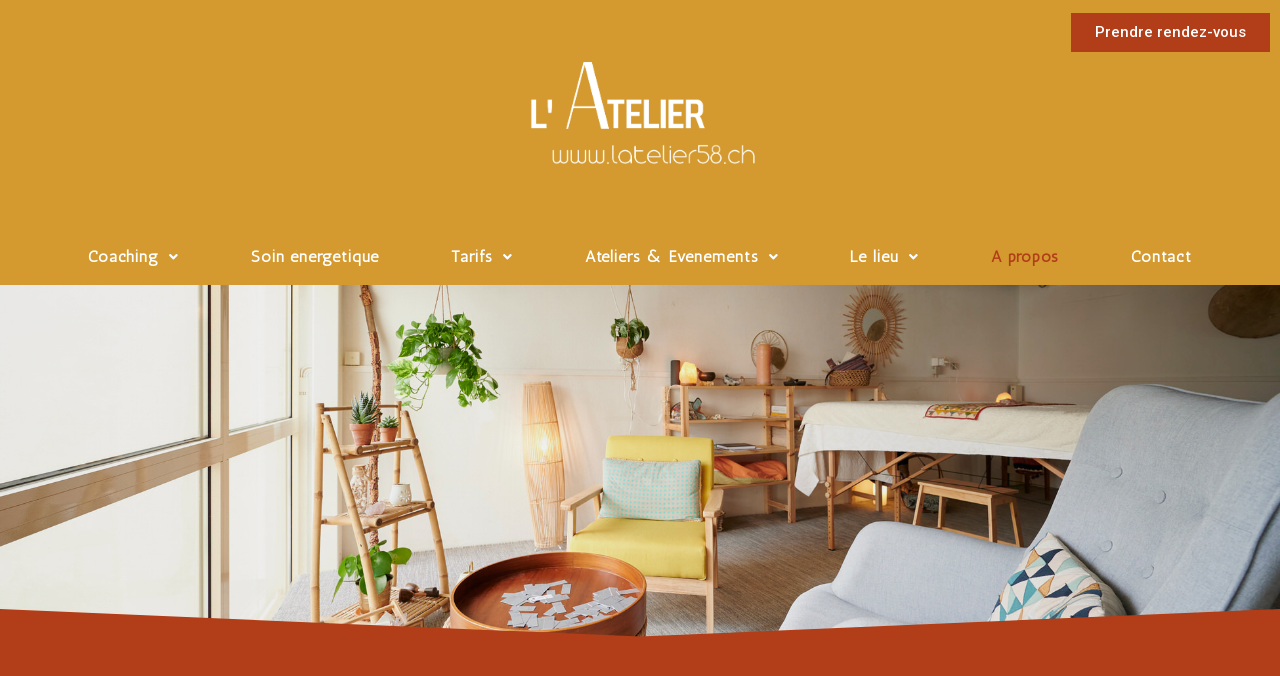

--- FILE ---
content_type: text/html; charset=UTF-8
request_url: https://latelier58.ch/a-propos-virginie-crausaz/
body_size: 23755
content:
<!DOCTYPE html>
<html lang="fr-FR">
<head>
	<meta charset="UTF-8" />
	<meta name="viewport" content="width=device-width, initial-scale=1" />
	<link rel="profile" href="http://gmpg.org/xfn/11" />
	<link rel="pingback" href="https://latelier58.ch/xmlrpc.php" />
	<meta name='robots' content='index, follow, max-image-preview:large, max-snippet:-1, max-video-preview:-1' />

<!-- Google Tag Manager for WordPress by gtm4wp.com -->
<script data-cfasync="false" data-pagespeed-no-defer>
	var gtm4wp_datalayer_name = "dataLayer";
	var dataLayer = dataLayer || [];
</script>
<!-- End Google Tag Manager for WordPress by gtm4wp.com -->
	<!-- This site is optimized with the Yoast SEO plugin v19.11 - https://yoast.com/wordpress/plugins/seo/ -->
	<title>A propos - L&#039;Atelier58 - Coaching, soin énergétique, Ateliers - Virginie Crausaz</title>
	<meta name="description" content="Virginie Crausaz, coach certifiée ICF, énergéticienne, soin énergétique, chaman, chamanisme, médium, médiumnité, à Morges, réservez une séance, spécialiste de la femme, écoute active, transition de carrière, développement personnel, coaching, réorientation professionnelle, orientation professionnelle, adultes et adolescent, thérapeute qualifiée, confiance, qualité, expérience de l&#039;entreprise et des ressources humaines, efficacité prouvée, aide à l&#039;humain, fondatrice, entrepreneure" />
	<link rel="canonical" href="https://latelier58.ch/a-propos-virginie-crausaz/" />
	<meta property="og:locale" content="fr_FR" />
	<meta property="og:type" content="article" />
	<meta property="og:title" content="A propos - L&#039;Atelier58 - Coaching, soin énergétique, Ateliers - Virginie Crausaz" />
	<meta property="og:description" content="Virginie Crausaz, coach certifiée ICF, énergéticienne, soin énergétique, chaman, chamanisme, médium, médiumnité, à Morges, réservez une séance, spécialiste de la femme, écoute active, transition de carrière, développement personnel, coaching, réorientation professionnelle, orientation professionnelle, adultes et adolescent, thérapeute qualifiée, confiance, qualité, expérience de l&#039;entreprise et des ressources humaines, efficacité prouvée, aide à l&#039;humain, fondatrice, entrepreneure" />
	<meta property="og:url" content="https://latelier58.ch/a-propos-virginie-crausaz/" />
	<meta property="og:site_name" content="L&#039;Atelier58 - Coaching, soin énergétique, Ateliers - Virginie Crausaz" />
	<meta property="article:modified_time" content="2023-05-25T15:50:43+00:00" />
	<meta property="og:image" content="https://latelier58.ch/wp-content/uploads/2022/11/DSC4359-1-682x1024.jpg" />
	<meta name="twitter:card" content="summary_large_image" />
	<meta name="twitter:label1" content="Durée de lecture estimée" />
	<meta name="twitter:data1" content="5 minutes" />
	<script type="application/ld+json" class="yoast-schema-graph">{"@context":"https://schema.org","@graph":[{"@type":"WebPage","@id":"https://latelier58.ch/a-propos-virginie-crausaz/","url":"https://latelier58.ch/a-propos-virginie-crausaz/","name":"A propos - L&#039;Atelier58 - Coaching, soin énergétique, Ateliers - Virginie Crausaz","isPartOf":{"@id":"https://latelier58.ch/#website"},"primaryImageOfPage":{"@id":"https://latelier58.ch/a-propos-virginie-crausaz/#primaryimage"},"image":{"@id":"https://latelier58.ch/a-propos-virginie-crausaz/#primaryimage"},"thumbnailUrl":"https://latelier58.ch/wp-content/uploads/2022/11/DSC4359-1-682x1024.jpg","datePublished":"2022-11-22T20:55:46+00:00","dateModified":"2023-05-25T15:50:43+00:00","description":"Virginie Crausaz, coach certifiée ICF, énergéticienne, soin énergétique, chaman, chamanisme, médium, médiumnité, à Morges, réservez une séance, spécialiste de la femme, écoute active, transition de carrière, développement personnel, coaching, réorientation professionnelle, orientation professionnelle, adultes et adolescent, thérapeute qualifiée, confiance, qualité, expérience de l'entreprise et des ressources humaines, efficacité prouvée, aide à l'humain, fondatrice, entrepreneure","breadcrumb":{"@id":"https://latelier58.ch/a-propos-virginie-crausaz/#breadcrumb"},"inLanguage":"fr-FR","potentialAction":[{"@type":"ReadAction","target":["https://latelier58.ch/a-propos-virginie-crausaz/"]}]},{"@type":"ImageObject","inLanguage":"fr-FR","@id":"https://latelier58.ch/a-propos-virginie-crausaz/#primaryimage","url":"https://latelier58.ch/wp-content/uploads/2022/11/DSC4359-1.jpg","contentUrl":"https://latelier58.ch/wp-content/uploads/2022/11/DSC4359-1.jpg","width":800,"height":1202},{"@type":"BreadcrumbList","@id":"https://latelier58.ch/a-propos-virginie-crausaz/#breadcrumb","itemListElement":[{"@type":"ListItem","position":1,"name":"Accueil","item":"https://latelier58.ch/"},{"@type":"ListItem","position":2,"name":"A propos"}]},{"@type":"WebSite","@id":"https://latelier58.ch/#website","url":"https://latelier58.ch/","name":"L&#039;Atelier58 - Coaching, soin énergétique, Ateliers - Virginie Crausaz","description":"","publisher":{"@id":"https://latelier58.ch/#organization"},"potentialAction":[{"@type":"SearchAction","target":{"@type":"EntryPoint","urlTemplate":"https://latelier58.ch/?s={search_term_string}"},"query-input":"required name=search_term_string"}],"inLanguage":"fr-FR"},{"@type":"Organization","@id":"https://latelier58.ch/#organization","name":"L&#039;Atelier58 - Coaching, soin énergétique, Ateliers - Virginie Crausaz","url":"https://latelier58.ch/","logo":{"@type":"ImageObject","inLanguage":"fr-FR","@id":"https://latelier58.ch/#/schema/logo/image/","url":"https://latelier58.ch/wp-content/uploads/2022/11/logo-bl-copie.png","contentUrl":"https://latelier58.ch/wp-content/uploads/2022/11/logo-bl-copie.png","width":1563,"height":532,"caption":"L&#039;Atelier58 - Coaching, soin énergétique, Ateliers - Virginie Crausaz"},"image":{"@id":"https://latelier58.ch/#/schema/logo/image/"}}]}</script>
	<!-- / Yoast SEO plugin. -->


<link rel='dns-prefetch' href='//www.google.com' />
<link rel='dns-prefetch' href='//fonts.googleapis.com' />
<link rel="alternate" type="application/rss+xml" title="L&#039;Atelier58 - Coaching, soin énergétique, Ateliers - Virginie Crausaz &raquo; Flux" href="https://latelier58.ch/feed/" />
<link rel="alternate" type="application/rss+xml" title="L&#039;Atelier58 - Coaching, soin énergétique, Ateliers - Virginie Crausaz &raquo; Flux des commentaires" href="https://latelier58.ch/comments/feed/" />
<script>
window._wpemojiSettings = {"baseUrl":"https:\/\/s.w.org\/images\/core\/emoji\/14.0.0\/72x72\/","ext":".png","svgUrl":"https:\/\/s.w.org\/images\/core\/emoji\/14.0.0\/svg\/","svgExt":".svg","source":{"concatemoji":"https:\/\/latelier58.ch\/wp-includes\/js\/wp-emoji-release.min.js?ver=6.1.9"}};
/*! This file is auto-generated */
!function(e,a,t){var n,r,o,i=a.createElement("canvas"),p=i.getContext&&i.getContext("2d");function s(e,t){var a=String.fromCharCode,e=(p.clearRect(0,0,i.width,i.height),p.fillText(a.apply(this,e),0,0),i.toDataURL());return p.clearRect(0,0,i.width,i.height),p.fillText(a.apply(this,t),0,0),e===i.toDataURL()}function c(e){var t=a.createElement("script");t.src=e,t.defer=t.type="text/javascript",a.getElementsByTagName("head")[0].appendChild(t)}for(o=Array("flag","emoji"),t.supports={everything:!0,everythingExceptFlag:!0},r=0;r<o.length;r++)t.supports[o[r]]=function(e){if(p&&p.fillText)switch(p.textBaseline="top",p.font="600 32px Arial",e){case"flag":return s([127987,65039,8205,9895,65039],[127987,65039,8203,9895,65039])?!1:!s([55356,56826,55356,56819],[55356,56826,8203,55356,56819])&&!s([55356,57332,56128,56423,56128,56418,56128,56421,56128,56430,56128,56423,56128,56447],[55356,57332,8203,56128,56423,8203,56128,56418,8203,56128,56421,8203,56128,56430,8203,56128,56423,8203,56128,56447]);case"emoji":return!s([129777,127995,8205,129778,127999],[129777,127995,8203,129778,127999])}return!1}(o[r]),t.supports.everything=t.supports.everything&&t.supports[o[r]],"flag"!==o[r]&&(t.supports.everythingExceptFlag=t.supports.everythingExceptFlag&&t.supports[o[r]]);t.supports.everythingExceptFlag=t.supports.everythingExceptFlag&&!t.supports.flag,t.DOMReady=!1,t.readyCallback=function(){t.DOMReady=!0},t.supports.everything||(n=function(){t.readyCallback()},a.addEventListener?(a.addEventListener("DOMContentLoaded",n,!1),e.addEventListener("load",n,!1)):(e.attachEvent("onload",n),a.attachEvent("onreadystatechange",function(){"complete"===a.readyState&&t.readyCallback()})),(e=t.source||{}).concatemoji?c(e.concatemoji):e.wpemoji&&e.twemoji&&(c(e.twemoji),c(e.wpemoji)))}(window,document,window._wpemojiSettings);
</script>
<style>
img.wp-smiley,
img.emoji {
	display: inline !important;
	border: none !important;
	box-shadow: none !important;
	height: 1em !important;
	width: 1em !important;
	margin: 0 0.07em !important;
	vertical-align: -0.1em !important;
	background: none !important;
	padding: 0 !important;
}
</style>
	<link rel='stylesheet' id='mec-select2-style-css' href='https://latelier58.ch/wp-content/plugins/modern-events-calendar-lite/assets/packages/select2/select2.min.css?ver=6.7.0' media='all' />
<link rel='stylesheet' id='mec-font-icons-css' href='https://latelier58.ch/wp-content/plugins/modern-events-calendar-lite/assets/css/iconfonts.css?ver=6.1.9' media='all' />
<link rel='stylesheet' id='mec-frontend-style-css' href='https://latelier58.ch/wp-content/plugins/modern-events-calendar-lite/assets/css/frontend.min.css?ver=6.7.0' media='all' />
<link rel='stylesheet' id='mec-tooltip-style-css' href='https://latelier58.ch/wp-content/plugins/modern-events-calendar-lite/assets/packages/tooltip/tooltip.css?ver=6.1.9' media='all' />
<link rel='stylesheet' id='mec-tooltip-shadow-style-css' href='https://latelier58.ch/wp-content/plugins/modern-events-calendar-lite/assets/packages/tooltip/tooltipster-sideTip-shadow.min.css?ver=6.1.9' media='all' />
<link rel='stylesheet' id='featherlight-css' href='https://latelier58.ch/wp-content/plugins/modern-events-calendar-lite/assets/packages/featherlight/featherlight.css?ver=6.1.9' media='all' />
<link rel='stylesheet' id='mec-google-fonts-css' href='//fonts.googleapis.com/css?family=Montserrat%3A400%2C700%7CRoboto%3A100%2C300%2C400%2C700&#038;ver=6.1.9' media='all' />
<link rel='stylesheet' id='mec-custom-google-font-css' href='https://fonts.googleapis.com/css?family=Kaushan+Script%3Aregular%2C+%7CAntic%3Aregular%2C+&#038;subset=latin%2Clatin-ext' media='all' />
<link rel='stylesheet' id='mec-lity-style-css' href='https://latelier58.ch/wp-content/plugins/modern-events-calendar-lite/assets/packages/lity/lity.min.css?ver=6.1.9' media='all' />
<link rel='stylesheet' id='mec-general-calendar-style-css' href='https://latelier58.ch/wp-content/plugins/modern-events-calendar-lite/assets/css/mec-general-calendar.css?ver=6.1.9' media='all' />
<link rel='stylesheet' id='wp-block-library-css' href='https://latelier58.ch/wp-includes/css/dist/block-library/style.min.css?ver=6.1.9' media='all' />
<link rel='stylesheet' id='classic-theme-styles-css' href='https://latelier58.ch/wp-includes/css/classic-themes.min.css?ver=1' media='all' />
<style id='global-styles-inline-css'>
body{--wp--preset--color--black: #000000;--wp--preset--color--cyan-bluish-gray: #abb8c3;--wp--preset--color--white: #ffffff;--wp--preset--color--pale-pink: #f78da7;--wp--preset--color--vivid-red: #cf2e2e;--wp--preset--color--luminous-vivid-orange: #ff6900;--wp--preset--color--luminous-vivid-amber: #fcb900;--wp--preset--color--light-green-cyan: #7bdcb5;--wp--preset--color--vivid-green-cyan: #00d084;--wp--preset--color--pale-cyan-blue: #8ed1fc;--wp--preset--color--vivid-cyan-blue: #0693e3;--wp--preset--color--vivid-purple: #9b51e0;--wp--preset--gradient--vivid-cyan-blue-to-vivid-purple: linear-gradient(135deg,rgba(6,147,227,1) 0%,rgb(155,81,224) 100%);--wp--preset--gradient--light-green-cyan-to-vivid-green-cyan: linear-gradient(135deg,rgb(122,220,180) 0%,rgb(0,208,130) 100%);--wp--preset--gradient--luminous-vivid-amber-to-luminous-vivid-orange: linear-gradient(135deg,rgba(252,185,0,1) 0%,rgba(255,105,0,1) 100%);--wp--preset--gradient--luminous-vivid-orange-to-vivid-red: linear-gradient(135deg,rgba(255,105,0,1) 0%,rgb(207,46,46) 100%);--wp--preset--gradient--very-light-gray-to-cyan-bluish-gray: linear-gradient(135deg,rgb(238,238,238) 0%,rgb(169,184,195) 100%);--wp--preset--gradient--cool-to-warm-spectrum: linear-gradient(135deg,rgb(74,234,220) 0%,rgb(151,120,209) 20%,rgb(207,42,186) 40%,rgb(238,44,130) 60%,rgb(251,105,98) 80%,rgb(254,248,76) 100%);--wp--preset--gradient--blush-light-purple: linear-gradient(135deg,rgb(255,206,236) 0%,rgb(152,150,240) 100%);--wp--preset--gradient--blush-bordeaux: linear-gradient(135deg,rgb(254,205,165) 0%,rgb(254,45,45) 50%,rgb(107,0,62) 100%);--wp--preset--gradient--luminous-dusk: linear-gradient(135deg,rgb(255,203,112) 0%,rgb(199,81,192) 50%,rgb(65,88,208) 100%);--wp--preset--gradient--pale-ocean: linear-gradient(135deg,rgb(255,245,203) 0%,rgb(182,227,212) 50%,rgb(51,167,181) 100%);--wp--preset--gradient--electric-grass: linear-gradient(135deg,rgb(202,248,128) 0%,rgb(113,206,126) 100%);--wp--preset--gradient--midnight: linear-gradient(135deg,rgb(2,3,129) 0%,rgb(40,116,252) 100%);--wp--preset--duotone--dark-grayscale: url('#wp-duotone-dark-grayscale');--wp--preset--duotone--grayscale: url('#wp-duotone-grayscale');--wp--preset--duotone--purple-yellow: url('#wp-duotone-purple-yellow');--wp--preset--duotone--blue-red: url('#wp-duotone-blue-red');--wp--preset--duotone--midnight: url('#wp-duotone-midnight');--wp--preset--duotone--magenta-yellow: url('#wp-duotone-magenta-yellow');--wp--preset--duotone--purple-green: url('#wp-duotone-purple-green');--wp--preset--duotone--blue-orange: url('#wp-duotone-blue-orange');--wp--preset--font-size--small: 13px;--wp--preset--font-size--medium: 20px;--wp--preset--font-size--large: 36px;--wp--preset--font-size--x-large: 42px;--wp--preset--spacing--20: 0.44rem;--wp--preset--spacing--30: 0.67rem;--wp--preset--spacing--40: 1rem;--wp--preset--spacing--50: 1.5rem;--wp--preset--spacing--60: 2.25rem;--wp--preset--spacing--70: 3.38rem;--wp--preset--spacing--80: 5.06rem;}:where(.is-layout-flex){gap: 0.5em;}body .is-layout-flow > .alignleft{float: left;margin-inline-start: 0;margin-inline-end: 2em;}body .is-layout-flow > .alignright{float: right;margin-inline-start: 2em;margin-inline-end: 0;}body .is-layout-flow > .aligncenter{margin-left: auto !important;margin-right: auto !important;}body .is-layout-constrained > .alignleft{float: left;margin-inline-start: 0;margin-inline-end: 2em;}body .is-layout-constrained > .alignright{float: right;margin-inline-start: 2em;margin-inline-end: 0;}body .is-layout-constrained > .aligncenter{margin-left: auto !important;margin-right: auto !important;}body .is-layout-constrained > :where(:not(.alignleft):not(.alignright):not(.alignfull)){max-width: var(--wp--style--global--content-size);margin-left: auto !important;margin-right: auto !important;}body .is-layout-constrained > .alignwide{max-width: var(--wp--style--global--wide-size);}body .is-layout-flex{display: flex;}body .is-layout-flex{flex-wrap: wrap;align-items: center;}body .is-layout-flex > *{margin: 0;}:where(.wp-block-columns.is-layout-flex){gap: 2em;}.has-black-color{color: var(--wp--preset--color--black) !important;}.has-cyan-bluish-gray-color{color: var(--wp--preset--color--cyan-bluish-gray) !important;}.has-white-color{color: var(--wp--preset--color--white) !important;}.has-pale-pink-color{color: var(--wp--preset--color--pale-pink) !important;}.has-vivid-red-color{color: var(--wp--preset--color--vivid-red) !important;}.has-luminous-vivid-orange-color{color: var(--wp--preset--color--luminous-vivid-orange) !important;}.has-luminous-vivid-amber-color{color: var(--wp--preset--color--luminous-vivid-amber) !important;}.has-light-green-cyan-color{color: var(--wp--preset--color--light-green-cyan) !important;}.has-vivid-green-cyan-color{color: var(--wp--preset--color--vivid-green-cyan) !important;}.has-pale-cyan-blue-color{color: var(--wp--preset--color--pale-cyan-blue) !important;}.has-vivid-cyan-blue-color{color: var(--wp--preset--color--vivid-cyan-blue) !important;}.has-vivid-purple-color{color: var(--wp--preset--color--vivid-purple) !important;}.has-black-background-color{background-color: var(--wp--preset--color--black) !important;}.has-cyan-bluish-gray-background-color{background-color: var(--wp--preset--color--cyan-bluish-gray) !important;}.has-white-background-color{background-color: var(--wp--preset--color--white) !important;}.has-pale-pink-background-color{background-color: var(--wp--preset--color--pale-pink) !important;}.has-vivid-red-background-color{background-color: var(--wp--preset--color--vivid-red) !important;}.has-luminous-vivid-orange-background-color{background-color: var(--wp--preset--color--luminous-vivid-orange) !important;}.has-luminous-vivid-amber-background-color{background-color: var(--wp--preset--color--luminous-vivid-amber) !important;}.has-light-green-cyan-background-color{background-color: var(--wp--preset--color--light-green-cyan) !important;}.has-vivid-green-cyan-background-color{background-color: var(--wp--preset--color--vivid-green-cyan) !important;}.has-pale-cyan-blue-background-color{background-color: var(--wp--preset--color--pale-cyan-blue) !important;}.has-vivid-cyan-blue-background-color{background-color: var(--wp--preset--color--vivid-cyan-blue) !important;}.has-vivid-purple-background-color{background-color: var(--wp--preset--color--vivid-purple) !important;}.has-black-border-color{border-color: var(--wp--preset--color--black) !important;}.has-cyan-bluish-gray-border-color{border-color: var(--wp--preset--color--cyan-bluish-gray) !important;}.has-white-border-color{border-color: var(--wp--preset--color--white) !important;}.has-pale-pink-border-color{border-color: var(--wp--preset--color--pale-pink) !important;}.has-vivid-red-border-color{border-color: var(--wp--preset--color--vivid-red) !important;}.has-luminous-vivid-orange-border-color{border-color: var(--wp--preset--color--luminous-vivid-orange) !important;}.has-luminous-vivid-amber-border-color{border-color: var(--wp--preset--color--luminous-vivid-amber) !important;}.has-light-green-cyan-border-color{border-color: var(--wp--preset--color--light-green-cyan) !important;}.has-vivid-green-cyan-border-color{border-color: var(--wp--preset--color--vivid-green-cyan) !important;}.has-pale-cyan-blue-border-color{border-color: var(--wp--preset--color--pale-cyan-blue) !important;}.has-vivid-cyan-blue-border-color{border-color: var(--wp--preset--color--vivid-cyan-blue) !important;}.has-vivid-purple-border-color{border-color: var(--wp--preset--color--vivid-purple) !important;}.has-vivid-cyan-blue-to-vivid-purple-gradient-background{background: var(--wp--preset--gradient--vivid-cyan-blue-to-vivid-purple) !important;}.has-light-green-cyan-to-vivid-green-cyan-gradient-background{background: var(--wp--preset--gradient--light-green-cyan-to-vivid-green-cyan) !important;}.has-luminous-vivid-amber-to-luminous-vivid-orange-gradient-background{background: var(--wp--preset--gradient--luminous-vivid-amber-to-luminous-vivid-orange) !important;}.has-luminous-vivid-orange-to-vivid-red-gradient-background{background: var(--wp--preset--gradient--luminous-vivid-orange-to-vivid-red) !important;}.has-very-light-gray-to-cyan-bluish-gray-gradient-background{background: var(--wp--preset--gradient--very-light-gray-to-cyan-bluish-gray) !important;}.has-cool-to-warm-spectrum-gradient-background{background: var(--wp--preset--gradient--cool-to-warm-spectrum) !important;}.has-blush-light-purple-gradient-background{background: var(--wp--preset--gradient--blush-light-purple) !important;}.has-blush-bordeaux-gradient-background{background: var(--wp--preset--gradient--blush-bordeaux) !important;}.has-luminous-dusk-gradient-background{background: var(--wp--preset--gradient--luminous-dusk) !important;}.has-pale-ocean-gradient-background{background: var(--wp--preset--gradient--pale-ocean) !important;}.has-electric-grass-gradient-background{background: var(--wp--preset--gradient--electric-grass) !important;}.has-midnight-gradient-background{background: var(--wp--preset--gradient--midnight) !important;}.has-small-font-size{font-size: var(--wp--preset--font-size--small) !important;}.has-medium-font-size{font-size: var(--wp--preset--font-size--medium) !important;}.has-large-font-size{font-size: var(--wp--preset--font-size--large) !important;}.has-x-large-font-size{font-size: var(--wp--preset--font-size--x-large) !important;}
.wp-block-navigation a:where(:not(.wp-element-button)){color: inherit;}
:where(.wp-block-columns.is-layout-flex){gap: 2em;}
.wp-block-pullquote{font-size: 1.5em;line-height: 1.6;}
</style>
<link rel='stylesheet' id='contact-form-7-css' href='https://latelier58.ch/wp-content/plugins/contact-form-7/includes/css/styles.css?ver=5.6.4' media='all' />
<link rel='stylesheet' id='hfe-style-css' href='https://latelier58.ch/wp-content/plugins/header-footer-elementor/assets/css/header-footer-elementor.css?ver=1.6.13' media='all' />
<link rel='stylesheet' id='elementor-icons-css' href='https://latelier58.ch/wp-content/plugins/elementor/assets/lib/eicons/css/elementor-icons.min.css?ver=5.16.0' media='all' />
<link rel='stylesheet' id='elementor-frontend-css' href='https://latelier58.ch/wp-content/plugins/elementor/assets/css/frontend-lite.min.css?ver=3.8.0' media='all' />
<link rel='stylesheet' id='elementor-post-5-css' href='https://latelier58.ch/wp-content/uploads/elementor/css/post-5.css?ver=1667567328' media='all' />
<link rel='stylesheet' id='atc-swiper-css-css' href='https://latelier58.ch/wp-content/plugins/advanced-testimonial-carousel-for-elementor/assets/css/atc-testimonial.css?ver=6.1.9' media='all' />
<link rel='stylesheet' id='elementor-global-css' href='https://latelier58.ch/wp-content/uploads/elementor/css/global.css?ver=1667567635' media='all' />
<link rel='stylesheet' id='elementor-post-1359-css' href='https://latelier58.ch/wp-content/uploads/elementor/css/post-1359.css?ver=1715613185' media='all' />
<link rel='stylesheet' id='hfe-widgets-style-css' href='https://latelier58.ch/wp-content/plugins/header-footer-elementor/inc/widgets-css/frontend.css?ver=1.6.13' media='all' />
<link rel='stylesheet' id='elementor-post-2667-css' href='https://latelier58.ch/wp-content/uploads/elementor/css/post-2667.css?ver=1678284764' media='all' />
<link rel='stylesheet' id='elementor-post-31-css' href='https://latelier58.ch/wp-content/uploads/elementor/css/post-31.css?ver=1678285001' media='all' />
<link rel='stylesheet' id='hello-elementor-css' href='https://latelier58.ch/wp-content/themes/hello-elementor/style.min.css?ver=2.6.1' media='all' />
<link rel='stylesheet' id='hello-elementor-theme-style-css' href='https://latelier58.ch/wp-content/themes/hello-elementor/theme.min.css?ver=2.6.1' media='all' />
<link rel='stylesheet' id='hello-elementor-child-style-css' href='https://latelier58.ch/wp-content/themes/hello-theme-child-master/style.css?ver=1.0.0' media='all' />
<link rel='stylesheet' id='google-fonts-1-css' href='https://fonts.googleapis.com/css?family=Roboto%3A100%2C100italic%2C200%2C200italic%2C300%2C300italic%2C400%2C400italic%2C500%2C500italic%2C600%2C600italic%2C700%2C700italic%2C800%2C800italic%2C900%2C900italic%7CRoboto+Slab%3A100%2C100italic%2C200%2C200italic%2C300%2C300italic%2C400%2C400italic%2C500%2C500italic%2C600%2C600italic%2C700%2C700italic%2C800%2C800italic%2C900%2C900italic%7CKaushan+Script%3A100%2C100italic%2C200%2C200italic%2C300%2C300italic%2C400%2C400italic%2C500%2C500italic%2C600%2C600italic%2C700%2C700italic%2C800%2C800italic%2C900%2C900italic%7CAntic%3A100%2C100italic%2C200%2C200italic%2C300%2C300italic%2C400%2C400italic%2C500%2C500italic%2C600%2C600italic%2C700%2C700italic%2C800%2C800italic%2C900%2C900italic%7CDancing+Script%3A100%2C100italic%2C200%2C200italic%2C300%2C300italic%2C400%2C400italic%2C500%2C500italic%2C600%2C600italic%2C700%2C700italic%2C800%2C800italic%2C900%2C900italic&#038;display=swap&#038;ver=6.1.9' media='all' />
<link rel='stylesheet' id='elementor-icons-shared-0-css' href='https://latelier58.ch/wp-content/plugins/elementor/assets/lib/font-awesome/css/fontawesome.min.css?ver=5.15.3' media='all' />
<link rel='stylesheet' id='elementor-icons-fa-solid-css' href='https://latelier58.ch/wp-content/plugins/elementor/assets/lib/font-awesome/css/solid.min.css?ver=5.15.3' media='all' />
<link rel='stylesheet' id='elementor-icons-fa-regular-css' href='https://latelier58.ch/wp-content/plugins/elementor/assets/lib/font-awesome/css/regular.min.css?ver=5.15.3' media='all' />
<link rel='stylesheet' id='elementor-icons-fa-brands-css' href='https://latelier58.ch/wp-content/plugins/elementor/assets/lib/font-awesome/css/brands.min.css?ver=5.15.3' media='all' />
<script src='https://latelier58.ch/wp-includes/js/jquery/jquery.min.js?ver=3.6.1' id='jquery-core-js'></script>
<script src='https://latelier58.ch/wp-includes/js/jquery/jquery-migrate.min.js?ver=3.3.2' id='jquery-migrate-js'></script>
<script src='https://latelier58.ch/wp-content/plugins/modern-events-calendar-lite/assets/js/mec-general-calendar.js?ver=6.7.0' id='mec-general-calendar-script-js'></script>
<script src='https://latelier58.ch/wp-content/plugins/modern-events-calendar-lite/assets/packages/tooltip/tooltip.js?ver=6.7.0' id='mec-tooltip-script-js'></script>
<script id='mec-frontend-script-js-extra'>
var mecdata = {"day":"jour","days":"jours","hour":"heure","hours":"heures","minute":"minute","minutes":"minutes","second":"seconde","seconds":"secondes","next":"Suivant","prev":"Pr\u00e9c\u00e9dent","elementor_edit_mode":"no","recapcha_key":"","ajax_url":"https:\/\/latelier58.ch\/wp-admin\/admin-ajax.php","fes_nonce":"b7ca266a7b","fes_thankyou_page_time":"2000","fes_upload_nonce":"9fe3fa39c6","current_year":"2026","current_month":"01","datepicker_format":"dd-mm-yy&d-m-Y"};
</script>
<script src='https://latelier58.ch/wp-content/plugins/modern-events-calendar-lite/assets/js/frontend.js?ver=6.7.0' id='mec-frontend-script-js'></script>
<script src='https://latelier58.ch/wp-content/plugins/modern-events-calendar-lite/assets/js/events.js?ver=6.7.0' id='mec-events-script-js'></script>
<link rel="https://api.w.org/" href="https://latelier58.ch/wp-json/" /><link rel="alternate" type="application/json" href="https://latelier58.ch/wp-json/wp/v2/pages/1359" /><link rel="EditURI" type="application/rsd+xml" title="RSD" href="https://latelier58.ch/xmlrpc.php?rsd" />
<link rel="wlwmanifest" type="application/wlwmanifest+xml" href="https://latelier58.ch/wp-includes/wlwmanifest.xml" />
<meta name="generator" content="WordPress 6.1.9" />
<link rel='shortlink' href='https://latelier58.ch/?p=1359' />
<link rel="alternate" type="application/json+oembed" href="https://latelier58.ch/wp-json/oembed/1.0/embed?url=https%3A%2F%2Flatelier58.ch%2Fa-propos-virginie-crausaz%2F" />
<link rel="alternate" type="text/xml+oembed" href="https://latelier58.ch/wp-json/oembed/1.0/embed?url=https%3A%2F%2Flatelier58.ch%2Fa-propos-virginie-crausaz%2F&#038;format=xml" />

<!-- Google Tag Manager for WordPress by gtm4wp.com -->
<!-- GTM Container placement set to footer -->
<script data-cfasync="false" data-pagespeed-no-defer type="text/javascript">
	var dataLayer_content = {"pagePostType":"page","pagePostType2":"single-page","pagePostAuthor":"celinelatelier"};
	dataLayer.push( dataLayer_content );
</script>
<script data-cfasync="false">
(function(w,d,s,l,i){w[l]=w[l]||[];w[l].push({'gtm.start':
new Date().getTime(),event:'gtm.js'});var f=d.getElementsByTagName(s)[0],
j=d.createElement(s),dl=l!='dataLayer'?'&l='+l:'';j.async=true;j.src=
'//www.googletagmanager.com/gtm.js?id='+i+dl;f.parentNode.insertBefore(j,f);
})(window,document,'script','dataLayer','GTM-MHGK2XH');
</script>
<!-- End Google Tag Manager for WordPress by gtm4wp.com --><link rel="icon" href="https://latelier58.ch/wp-content/uploads/2022/11/cropped-logo-copie-32x32.png" sizes="32x32" />
<link rel="icon" href="https://latelier58.ch/wp-content/uploads/2022/11/cropped-logo-copie-192x192.png" sizes="192x192" />
<link rel="apple-touch-icon" href="https://latelier58.ch/wp-content/uploads/2022/11/cropped-logo-copie-180x180.png" />
<meta name="msapplication-TileImage" content="https://latelier58.ch/wp-content/uploads/2022/11/cropped-logo-copie-270x270.png" />
		<style id="wp-custom-css">
			/*body, p {
	color: #450A0A;
    font-family: "Antic", Sans-serif;
    font-size: 18px;
    font-weight: 400;
}*/


h1 {
	    color: #B13E19;
    font-family: "Kaushan Script", Sans-serif;
    font-size: 35px;
    font-weight: 500;
    line-height: 35px;
    letter-spacing: -0.6px;
}

h2 {
	    color: #B13E19;
    font-family: "Kaushan Script", Sans-serif;
    font-size: 35px;
    font-weight: 500;
    line-height: 45px;
    letter-spacing: -0.6px;
}

h3 {
	    color: #B13E19;
    font-family: "Kaushan Script", Sans-serif;
    font-size: 35px;
    font-weight: 500;
    line-height: 35px;
    letter-spacing: -0.6px;
}


.banderouge h3 {
	color:#fff !important;
}

.photoatelier h2 {
	line-height: 55px;
}

.fondjaune h1, .fondjaune h2 {
	color:white !important;
}

.fondrouge h2, .fondrouge h3 {
	color:#EAE3D9;
}

.danslapresse a {
	color:white;
}



.page-header {
	display:none;
}

.mec-event-hover-carousel-type4 .mec-event-date, .mec-event-hover-carousel-type4 .mec-event-title, .mec-event-hover-carousel-type4 .mec-event-icon {
 display:none !important;
}

.page-id-2824  .mec-event-grid-clean .mec-event-content, 
.page-id-2824 .mec-event-footer {
    background: #fff;
    color: #767676;
    padding: 25px 16px 0;
    display: none;
    text-align: left;
}

.mec-bg-color, .mec-bg-color-hover:hover, .mec-wrap .mec-bg-color, .mec-wrap .mec-bg-color-hover:hover {
    background-color: #ca9c4600 !important;
    text-align: center;
}

.mec-event-grid-clean .event-grid-t2-head .mec-event-month {
    text-transform: none;
    font-size: 17px;
    line-height: 20px;
    padding-top: 4px;
    font-family: "Kaushan Script", Sans-serif;
    font-size: 25px;
    color: #a24627;
}

.mec-event-grid-clean .mec-event-article {
    margin-bottom: 30px;
    position: relative;
    border: 1px solid #e2e2e2;
    text-align: center;
    padding: 15px 15px 0;
    background: #fff0 !important;
    box-shadow: 0 2px 0 0 rgb(0 0 0 / 2%);
}

.mec-bg-color, .mec-bg-color-hover:hover, .mec-wrap .mec-bg-color, .mec-wrap .mec-bg-color-hover:hover {
    background-color: #ca9c4600 !important;
}

.mec-event-detail {
	display:none;
}

.author-img {
	display:none !important;
}

.mec-bg-color, .mec-bg-color-hover:hover, .mec-wrap .mec-bg-color, .mec-wrap .mec-bg-color-hover:hover {
    background-color: #ca9c4600 !important;
}

body {
	background:#ECE4D9;
}

body.page-id-1148 {
	background:#fff;
}
p {
	margin-bottom:0px;
	padding-bottom:20px;
}

a {
	color:#B13E19;
	text-decoration:none !important;
}

h2 {
	    color: #B13E19;
    font-family: "Kaushan Script", Sans-serif;
    font-size: 35px;
    font-weight: 500;
    line-height: 35px;
    letter-spacing: -0.6px;
}

.page-id-1459 h2 {
	color: #fff;
}

.page-id-7 a {
	color:#fff;
	text-decoration:none !important;
}

a:hover {
	color:#B13E19;
}

input {
	border:0px;
	padding:10px 10px;
}

[type=submit] {
    display: inline-block;
    font-weight: 400;
    color: #fff;
    text-align: center;
    white-space: nowrap;
    -webkit-user-select: none;
    -moz-user-select: none;
    -ms-user-select: none;
    user-select: none;
    background-color: #a24627;
    border: 2px solid #a24627;
    padding: 0.5rem 1rem;
    font-size: 1rem;
    border-radius: 0;
    -webkit-transition: all .3s;
    -o-transition: all .3s;
    transition: all .3s;
}

.elementor-919 .elementor-element.elementor-element-90bb388 .menu-item a.hfe-menu-item, .elementor-919 .elementor-element.elementor-element-90bb388 .menu-item a.hfe-sub-menu-item {
    padding-top: 15px;
    padding-bottom: 10px;
}

.menu-item a.hfe-menu-item, .menu-item a.hfe-sub-menu-item {
    padding-top: 15px;
    padding-bottom: 10px;
}

ul.sub-menu {
    width: 240px !important;
}

.sub-menu a.hfe-sub-menu-item {
    padding-top: 10px !important;
    padding-bottom: 10px !important;
}

.sub-menu a {
	 padding-top: 15px;
    padding-bottom: 15px;
}

.sub-menu li a.hfe-sub-menu-item, nav.hfe-dropdown li a.hfe-menu-item, nav.hfe-dropdown-expandible li a.hfe-menu-item {
    padding-left: 15px;
    padding-right: 10px;
}

ul.sub-menu {
    padding: 10px 0px !important;
}

.mec-owl-theme .owl-dots .owl-dot {
    display: inline-block;
    zoom: 1;
    *display: inline;
    background: transparent;
    width: 5px;
    height: auto;
    margin: 0 0px;
}

.mec-owl-theme .owl-dots .owl-dot span {
    width: 5px;
    height: 10px;
    margin: 5px 1px;
    background: #c29d55 !important;
    display: block;
    -webkit-backface-visibility: visible;
    transition: opacity 200ms ease;
    border-radius: 30px;
}

.mec-owl-theme .owl-dots .owl-dot.active span, .mec-owl-theme .owl-dots .owl-dot:hover span {
    background: #954b30 !important;
}

.mec-event-carousel-content {
    border: 1px solid #ffffff;
    background: white;
    border-top: none;
    margin-top: -5px;
    padding: 34px 9px 11px px;
}

.mec-event-carousel-content .mec-event-carousel-title a {
    font-size: 23px;
    font-weight: 500;
    color: #000;
    letter-spacing: -1px;
    font-family: "Sarabun", Sans-serif;
	font-family: "Pacifico", Sans-serif;
	margin-bottom:40px;
}

.mec-event-carousel-title a {
    color: #a24627 !important;
    font-family: "Pacifico", Sans-serif;
    font-size: 34px;
    font-weight: 400;
}

.mec-event-carousel-title a:hover {
    color: #B13E19;
  
}
.event-carousel-type1-head .mec-event-date-carousel {
    position: absolute;
    top: 25px;
    left: 1px;
    font-size: 41px;
    width: 160px;
    color: #fff;
    font-weight: 500;
    background-color: #ca9c46;
    padding-left: 14px;
    height: 97px;
    line-height: 2.3;
    padding-right: 85px;
}

.event-carousel-type1-head .mec-event-date-carousel:after {
    content: '';
    position: absolute;
    display: inline-block;
    z-index: -1;
    bottom: -13px;
    left: 5px;
    width: 0;
    border-width: 13px;
    border-style: solid;
    border-color: transparent transparent #c29d55 transparent;
    transform: rotate(45deg);
}

.event-carousel-type4-head .mec-event-overlay {
    position: absolute;
    left: 0;
    right: 0;
    bottom: 0;
    top: 0;
    width: auto;
    height: auto;
    background-color: rgb(36 36 36 / 0%);
    transition: all .33s ease-in-out;
}

.event-carousel-type4-head:hover .mec-event-overlay {
	 background-color: rgb(36 36 36 / 1%);
}

.mec-event-carousel-type2 .owl-next i, .mec-event-carousel-type2 .owl-prev i, .mec-event-carousel-type3 .owl-next i, .mec-event-carousel-type3 .owl-prev i, .mec-event-carousel-type4 .owl-next i, .mec-event-carousel-type4 .owl-prev i {
    font-size: 25px;
    color: #ffffff;
}

.mec-owl-theme .owl-nav [class*='owl-'] {
    color: #FFF;
    font-size: 14px;
    margin: 5px;
    padding: 10px 20px;
    background: #ca9c46 !important;
    display: inline-block;
    cursor: pointer;
    border-radius: 3px;
	border: 1px solid #ca9c46 !important;
}

.mec-event-hover-carousel-type4 .mec-event-button:hover {
    color: #fff;
    background-color: #a24627;
    border-color: #a24627;
    border-radius: 1px;
}



.mec-event-hover-carousel-type4 .mec-event-button {
    color: #fff;
    background-color: #c29d55;
    border: 2px #c29d55 solid;
    padding: 10px 33px;
    letter-spacing: 1.5px;
    font-size: 12px;
    font-weight: 900;
    font-style: normal;
    transition: all .22s ease;
    text-decoration: none;
    width: 100%;
}

.mec-owl-theme .owl-nav [class*='owl-'] {
    color: #FFF;
    font-size: 14px;
    margin: 5px;
    padding: 4px 7px;
    padding-top: 7px;
    background: #D6D6D6;
    display: inline-block;
    cursor: pointer;
    border-radius: 0px;
}



/*h1,h2, h3,h4 {
	font-family: adlery-pro, sans-serif !important;
}
*/

.atc-testimonial-container .author-img img {
	display:none;
}

.titrelocation {
	height:80px;
}

.parcours ul {
	    padding-left: 15px;
}

/* Agenda */
#agenda img {
	    border: 1px solid #a24627;
}

.single-mec-events .comments-area {
display:none!important;
}

.single-mec-events #main-content {
 padding:6em 0;
}

.mec-events-meta-group-booking .mec-booking-shortcode, .mec-single-event .mec-events-meta-group-booking, .mec-single-event .mec-events-meta-group-countdown, .mec-single-event .mec-events-meta-group-gmap, .mec-single-event .mec-frontbox, .mec-single-modern .mec-single-event-bar {
    border-radius: 3px;
    overflow: hidden;
    background: #a24627;
    color: white;
}

.mec-single-event .mec-event-meta dt, .mec-single-event .mec-event-meta h3, .mec-single-modern .col-md-4 .mec-sponsors-details h3, .mec-sponsors-details .mec-events-single-section-title {
    text-transform: uppercase;
    font-size: 16px;
    font-weight: 700;
    padding-bottom: 5px;
    display: inline;
    color: #fff;
    padding-left: 10px;
}

.mec-single-event .mec-event-meta .mec-events-event-categories a, .mec-single-event .mec-event-meta dd {
    font-size:16px;
    color: #fff;
}

.mec-color, .mec-color-before :before, .mec-color-hover:hover, .mec-wrap .mec-color, .mec-wrap .mec-color-before :before, .mec-wrap .mec-color-hover:hover {
    color: #ffffff;
}

.mec-wrap .mec-single-title, .single-mec-events .mec-wrap.mec-no-access-error h1 {
    margin-top: 0;
    margin-bottom: 30px;
    font-weight: 700;
    font-size: 33px;
    color: #a24627;
	letter-spacing:1px;
}

.mec-bg-color, .mec-bg-color-hover:hover, .mec-wrap .mec-bg-color, .mec-wrap .mec-bg-color-hover:hover {
    background-color: #ca9c46 !important;
}

.mec-single-event .mec-event-meta dd a {
    color: #ffffff !important;
    transition: all .2s ease;
    -ms-word-wrap: break-word;
    word-wrap: break-word;
	font-size:16px;
}

.mec-single-event .mec-event-meta .mec-events-address {
    color: #ffffff;
    margin-bottom: 20px;
	font-size:16px;
}

.mec-single-event .mec-events-event-image {
	/*display:none !important;*/
}

.mec-wrap p {
    margin: 0 0 20px 0;
    color: #616161;
       color: #450A0A;
    font-family: "Antic", Sans-serif;
    font-size: 18px;
    font-weight: 400;
    line-height: 1.8;
}

.mec-single-event .mec-booking-button:hover {
    background-color: #b58e45!important;

}

..mec-wrap abbr, .mec-events-abbr {
	font-size:18px;
}

.mec-single-event .mec-event-meta dt, .mec-single-event .mec-event-meta h3, .mec-single-modern .col-md-4 .mec-sponsors-details h3, .mec-sponsors-details .mec-events-single-section-title {
    text-transform: none;
    font-size: 24px;
    font-weight: 700;
    padding-bottom: 5px;
    display: inline;
    color: #fff;
    padding-left: 10px;
}

.mec-single-event .mec-event-meta h6, .mec-single-event-sponsor span {
    text-transform: none;
    font-size: 16px;
    padding-bottom: 5px;
    display: inline;
    color: #fff;
    padding-left: 0;
    font-family: 'Antic';
}

.mec-single-event .mec-single-event-category {
	display:none;
}

.mec-single-event-description.mec-events-content ul li {
    color: #450A0A;
    font-size:18px;
    font-family: 'Antic',sans-serif;
    font-weight: 300;
}

.mec-single-event-description.mec-events-content ul  {
    margin-bottom:20px;
}

.page-id-1737 .mec-event-content, .page-id-1737 .mec-event-footer, .page-id-1549 .mec-event-content ,.page-id-1549 .mec-event-footer {
	display:none;
}



.wpcf7-form input, .wpcf7-form textarea, .wpcf7-form label {
	width:100%;
}

.wpcf7-form label {
	margin-bottom:15px;
}

.wpcf7-form input[type="submit"] {
	font-size:18px;
}

.hfe-nav-menu__align-center {
	margin-bottom:0px !important;
}

[type=submit]:hover {
    color: #fff;
    background-color: #bb5431;
    border-color: #bb5431;
    text-decoration: none;
}

.single-mec-events #main-content {
    padding: 6em 0;
    padding-top: 3em;
}

b, strong {
    font-weight: 900;
}


.mec-event-list-minimal .mec-event-title {
    margin-top: 0;
    margin-bottom: 10px;
    font-weight: 500;
    font-size: 28px;
    text-transform: none;
    letter-spacing: 0;
    padding-top: 10px;
    text-align: left;
}

.mec-event-list-minimal .mec-event-detail, .mec-event-list-minimal .mec-time-details {
    font-size: 15px;
    font-weight: 300;
    line-height: 1;
    letter-spacing: 0;
    color: #a24627 !important;
    text-align: left;
}

.mec-event-list-minimal a.mec-detail-button {
    text-align: center;
    display: inline-block;
    background: #a24627;
    color: #ffffff;
    padding: 12px;
    border-radius: 2px;
    font-size: 11px;
    font-weight: 700;
    text-transform: uppercase;
    letter-spacing: 2px;
    transition: all .24s ease;
}

.mec-event-list-minimal .mec-event-title a {
    color: #a24627;
    transition: color .3s ease;
}

.mec-event-list-minimal .mec-event-detail, .mec-event-list-minimal .mec-time-details {
    font-size: 15px;
    font-weight: 300;
    line-height: 1;
    letter-spacing: 0;
    color: #a24627 !important;
    text-align: left;
    display: none;
}

footer input {
	border:0px solid white !important;
}

footer input[type=text] {
	max-width:250px;
	float:left;
}

footer h4 {
	    color: #B13E19;
	font-size:25px;
}

.mec-organizer-description p, .mec-organizer-description a {
	text-transform: none;
    font-size: 16px;
    padding-bottom: 5px;
    display: inline;
    color: #fff;
    padding-left: 0;
    font-family: 'Antic';
}

[type=button]:focus, [type=button]:hover, [type=submit]:focus, [type=submit]:hover, button:focus, button:hover {
    color: #fff;
    background-color: #D49A2F;

}

.grecaptcha-badge {
	display:none !important;
}

.eicon-chevron-left, .eicon-chevron-right {
	display:none;
}

.elementor-element.elementor-element-5d3d99de .menu-item a.hfe-menu-item, .elementor-element.elementor-element-5d3d99de .sub-menu a.hfe-sub-menu-item {
    color: #FFFFFF !important;
}

@media (max-width:1024px) {
	
	.mec-owl-theme .owl-nav {
    display:none !important;
}
.elementor-29 .elementor-element.elementor-element-9ec89ef .sub-menu a.hfe-sub-menu-item, .elementor-29 .elementor-element.elementor-element-9ec89ef nav.hfe-dropdown li a.hfe-menu-item, .elementor-29 .elementor-element.elementor-element-9ec89ef nav.hfe-dropdown li a.hfe-sub-menu-item, .elementor-29 .elementor-element.elementor-element-9ec89ef nav.hfe-dropdown-expandible li a.hfe-menu-item, .elementor-29 .elementor-element.elementor-element-9ec89ef nav.hfe-dropdown-expandible li a.hfe-sub-menu-item {
	padding-top: 10px !important;
    padding-bottom: 10px!important;
}
	
	.eicon-chevron-left, .eicon-chevron-right {
	display:initial;
}

.hfe-nav-menu__breakpoint-tablet .hfe-nav-menu__layout-horizontal .sub-menu {
    visibility: initial;
    /* opacity: 1; */
    margin-top: -12px;
}
	
.elementor-29 .elementor-element.elementor-element-9ec89ef .menu-item a.hfe-menu-item:hover, .elementor-29 .elementor-element.elementor-element-9ec89ef .sub-menu a.hfe-sub-menu-item:hover, .elementor-29 .elementor-element.elementor-element-9ec89ef .menu-item.current-menu-item a.hfe-menu-item, .elementor-29 .elementor-element.elementor-element-9ec89ef .menu-item a.hfe-menu-item.highlighted, .elementor-29 .elementor-element.elementor-element-9ec89ef .menu-item a.hfe-menu-item:focus {
    color: #ca9c46;
}
	
	.
	

	.menu-item a.hfe-menu-item, .menu-item a.hfe-sub-menu-item {
    padding-top: 0px;
    padding-bottom: 10px;
}

	.hfe-sub-menu-item {
		padding-top: 0px !important;
    padding-bottom: 10px!important;
	}
	
	.sub-menu-open li a {
		background:transparent !important;
	}

.hfe-nav-menu, #menu-1-9ec89ef {
	padding:20px 10px;
}
}

.mec-bg-color, .mec-bg-color-hover:hover, .mec-wrap .mec-bg-color, .mec-wrap .mec-bg-color-hover:hover {
    background-color: #ca9c4600 !important;
}
.mec-event-grid-clean .event-grid-t2-head .mec-event-month {
    text-transform: none;
    font-size: 17px;
    line-height: 20px;
    padding-top: 4px;
    font-family: "Kaushan Script", Sans-serif;
    font-size: 25px;
    color: #ca9c46;
}
		</style>
		<style type="text/css">.mec-wrap, .mec-wrap div:not([class^="elementor-"]), .lity-container, .mec-wrap h1, .mec-wrap h2, .mec-wrap h3, .mec-wrap h4, .mec-wrap h5, .mec-wrap h6, .entry-content .mec-wrap h1, .entry-content .mec-wrap h2, .entry-content .mec-wrap h3, .entry-content .mec-wrap h4, .entry-content .mec-wrap h5, .entry-content .mec-wrap h6, .mec-wrap .mec-totalcal-box input[type="submit"], .mec-wrap .mec-totalcal-box .mec-totalcal-view span, .mec-agenda-event-title a, .lity-content .mec-events-meta-group-booking select, .lity-content .mec-book-ticket-variation h5, .lity-content .mec-events-meta-group-booking input[type="number"], .lity-content .mec-events-meta-group-booking input[type="text"], .lity-content .mec-events-meta-group-booking input[type="email"],.mec-organizer-item a, .mec-single-event .mec-events-meta-group-booking ul.mec-book-tickets-container li.mec-book-ticket-container label { font-family: "Montserrat", -apple-system, BlinkMacSystemFont, "Segoe UI", Roboto, sans-serif;}.mec-event-content p, .mec-search-bar-result .mec-event-detail{ font-family: Roboto, sans-serif;} .mec-wrap .mec-totalcal-box input, .mec-wrap .mec-totalcal-box select, .mec-checkboxes-search .mec-searchbar-category-wrap, .mec-wrap .mec-totalcal-box .mec-totalcal-view span { font-family: "Roboto", Helvetica, Arial, sans-serif; }.mec-event-grid-modern .event-grid-modern-head .mec-event-day, .mec-event-list-minimal .mec-time-details, .mec-event-list-minimal .mec-event-detail, .mec-event-list-modern .mec-event-detail, .mec-event-grid-minimal .mec-time-details, .mec-event-grid-minimal .mec-event-detail, .mec-event-grid-simple .mec-event-detail, .mec-event-cover-modern .mec-event-place, .mec-event-cover-clean .mec-event-place, .mec-calendar .mec-event-article .mec-localtime-details div, .mec-calendar .mec-event-article .mec-event-detail, .mec-calendar.mec-calendar-daily .mec-calendar-d-top h2, .mec-calendar.mec-calendar-daily .mec-calendar-d-top h3, .mec-toggle-item-col .mec-event-day, .mec-weather-summary-temp { font-family: "Roboto", sans-serif; } .mec-fes-form, .mec-fes-list, .mec-fes-form input, .mec-event-date .mec-tooltip .box, .mec-event-status .mec-tooltip .box, .ui-datepicker.ui-widget, .mec-fes-form button[type="submit"].mec-fes-sub-button, .mec-wrap .mec-timeline-events-container p, .mec-wrap .mec-timeline-events-container h4, .mec-wrap .mec-timeline-events-container div, .mec-wrap .mec-timeline-events-container a, .mec-wrap .mec-timeline-events-container span { font-family: -apple-system, BlinkMacSystemFont, "Segoe UI", Roboto, sans-serif !important; }.mec-hourly-schedule-speaker-name, .mec-events-meta-group-countdown .countdown-w span, .mec-single-event .mec-event-meta dt, .mec-hourly-schedule-speaker-job-title, .post-type-archive-mec-events h1, .mec-ticket-available-spots .mec-event-ticket-name, .tax-mec_category h1, .mec-wrap h1, .mec-wrap h2, .mec-wrap h3, .mec-wrap h4, .mec-wrap h5, .mec-wrap h6,.entry-content .mec-wrap h1, .entry-content .mec-wrap h2, .entry-content .mec-wrap h3,.entry-content  .mec-wrap h4, .entry-content .mec-wrap h5, .entry-content .mec-wrap h6{ font-family: 'Kaushan Script', Helvetica, Arial, sans-serif;}.mec-single-event .mec-event-meta .mec-events-event-cost, .mec-event-data-fields .mec-event-data-field-item .mec-event-data-field-value, .mec-event-data-fields .mec-event-data-field-item .mec-event-data-field-name, .mec-wrap .info-msg div, .mec-wrap .mec-error div, .mec-wrap .mec-success div, .mec-wrap .warning-msg div, .mec-breadcrumbs .mec-current, .mec-events-meta-group-tags, .mec-single-event .mec-events-meta-group-booking .mec-event-ticket-available, .mec-single-modern .mec-single-event-bar>div dd, .mec-single-event .mec-event-meta dd, .mec-single-event .mec-event-meta dd a, .mec-next-occ-booking span, .mec-hourly-schedule-speaker-description, .mec-single-event .mec-speakers-details ul li .mec-speaker-job-title, .mec-single-event .mec-speakers-details ul li .mec-speaker-name, .mec-event-data-field-items, .mec-load-more-button, .mec-events-meta-group-tags a, .mec-events-button, .mec-wrap abbr, .mec-event-schedule-content dl dt, .mec-breadcrumbs a, .mec-breadcrumbs span .mec-event-content p, .mec-wrap p { font-family: 'Antic',sans-serif; font-weight:300;}</style></head>

<body class="page-template-default page page-id-1359 wp-custom-logo ehf-header ehf-footer ehf-template-hello-elementor ehf-stylesheet-hello-theme-child-master elementor-default elementor-kit-5 elementor-page elementor-page-1359">
<svg xmlns="http://www.w3.org/2000/svg" viewBox="0 0 0 0" width="0" height="0" focusable="false" role="none" style="visibility: hidden; position: absolute; left: -9999px; overflow: hidden;" ><defs><filter id="wp-duotone-dark-grayscale"><feColorMatrix color-interpolation-filters="sRGB" type="matrix" values=" .299 .587 .114 0 0 .299 .587 .114 0 0 .299 .587 .114 0 0 .299 .587 .114 0 0 " /><feComponentTransfer color-interpolation-filters="sRGB" ><feFuncR type="table" tableValues="0 0.49803921568627" /><feFuncG type="table" tableValues="0 0.49803921568627" /><feFuncB type="table" tableValues="0 0.49803921568627" /><feFuncA type="table" tableValues="1 1" /></feComponentTransfer><feComposite in2="SourceGraphic" operator="in" /></filter></defs></svg><svg xmlns="http://www.w3.org/2000/svg" viewBox="0 0 0 0" width="0" height="0" focusable="false" role="none" style="visibility: hidden; position: absolute; left: -9999px; overflow: hidden;" ><defs><filter id="wp-duotone-grayscale"><feColorMatrix color-interpolation-filters="sRGB" type="matrix" values=" .299 .587 .114 0 0 .299 .587 .114 0 0 .299 .587 .114 0 0 .299 .587 .114 0 0 " /><feComponentTransfer color-interpolation-filters="sRGB" ><feFuncR type="table" tableValues="0 1" /><feFuncG type="table" tableValues="0 1" /><feFuncB type="table" tableValues="0 1" /><feFuncA type="table" tableValues="1 1" /></feComponentTransfer><feComposite in2="SourceGraphic" operator="in" /></filter></defs></svg><svg xmlns="http://www.w3.org/2000/svg" viewBox="0 0 0 0" width="0" height="0" focusable="false" role="none" style="visibility: hidden; position: absolute; left: -9999px; overflow: hidden;" ><defs><filter id="wp-duotone-purple-yellow"><feColorMatrix color-interpolation-filters="sRGB" type="matrix" values=" .299 .587 .114 0 0 .299 .587 .114 0 0 .299 .587 .114 0 0 .299 .587 .114 0 0 " /><feComponentTransfer color-interpolation-filters="sRGB" ><feFuncR type="table" tableValues="0.54901960784314 0.98823529411765" /><feFuncG type="table" tableValues="0 1" /><feFuncB type="table" tableValues="0.71764705882353 0.25490196078431" /><feFuncA type="table" tableValues="1 1" /></feComponentTransfer><feComposite in2="SourceGraphic" operator="in" /></filter></defs></svg><svg xmlns="http://www.w3.org/2000/svg" viewBox="0 0 0 0" width="0" height="0" focusable="false" role="none" style="visibility: hidden; position: absolute; left: -9999px; overflow: hidden;" ><defs><filter id="wp-duotone-blue-red"><feColorMatrix color-interpolation-filters="sRGB" type="matrix" values=" .299 .587 .114 0 0 .299 .587 .114 0 0 .299 .587 .114 0 0 .299 .587 .114 0 0 " /><feComponentTransfer color-interpolation-filters="sRGB" ><feFuncR type="table" tableValues="0 1" /><feFuncG type="table" tableValues="0 0.27843137254902" /><feFuncB type="table" tableValues="0.5921568627451 0.27843137254902" /><feFuncA type="table" tableValues="1 1" /></feComponentTransfer><feComposite in2="SourceGraphic" operator="in" /></filter></defs></svg><svg xmlns="http://www.w3.org/2000/svg" viewBox="0 0 0 0" width="0" height="0" focusable="false" role="none" style="visibility: hidden; position: absolute; left: -9999px; overflow: hidden;" ><defs><filter id="wp-duotone-midnight"><feColorMatrix color-interpolation-filters="sRGB" type="matrix" values=" .299 .587 .114 0 0 .299 .587 .114 0 0 .299 .587 .114 0 0 .299 .587 .114 0 0 " /><feComponentTransfer color-interpolation-filters="sRGB" ><feFuncR type="table" tableValues="0 0" /><feFuncG type="table" tableValues="0 0.64705882352941" /><feFuncB type="table" tableValues="0 1" /><feFuncA type="table" tableValues="1 1" /></feComponentTransfer><feComposite in2="SourceGraphic" operator="in" /></filter></defs></svg><svg xmlns="http://www.w3.org/2000/svg" viewBox="0 0 0 0" width="0" height="0" focusable="false" role="none" style="visibility: hidden; position: absolute; left: -9999px; overflow: hidden;" ><defs><filter id="wp-duotone-magenta-yellow"><feColorMatrix color-interpolation-filters="sRGB" type="matrix" values=" .299 .587 .114 0 0 .299 .587 .114 0 0 .299 .587 .114 0 0 .299 .587 .114 0 0 " /><feComponentTransfer color-interpolation-filters="sRGB" ><feFuncR type="table" tableValues="0.78039215686275 1" /><feFuncG type="table" tableValues="0 0.94901960784314" /><feFuncB type="table" tableValues="0.35294117647059 0.47058823529412" /><feFuncA type="table" tableValues="1 1" /></feComponentTransfer><feComposite in2="SourceGraphic" operator="in" /></filter></defs></svg><svg xmlns="http://www.w3.org/2000/svg" viewBox="0 0 0 0" width="0" height="0" focusable="false" role="none" style="visibility: hidden; position: absolute; left: -9999px; overflow: hidden;" ><defs><filter id="wp-duotone-purple-green"><feColorMatrix color-interpolation-filters="sRGB" type="matrix" values=" .299 .587 .114 0 0 .299 .587 .114 0 0 .299 .587 .114 0 0 .299 .587 .114 0 0 " /><feComponentTransfer color-interpolation-filters="sRGB" ><feFuncR type="table" tableValues="0.65098039215686 0.40392156862745" /><feFuncG type="table" tableValues="0 1" /><feFuncB type="table" tableValues="0.44705882352941 0.4" /><feFuncA type="table" tableValues="1 1" /></feComponentTransfer><feComposite in2="SourceGraphic" operator="in" /></filter></defs></svg><svg xmlns="http://www.w3.org/2000/svg" viewBox="0 0 0 0" width="0" height="0" focusable="false" role="none" style="visibility: hidden; position: absolute; left: -9999px; overflow: hidden;" ><defs><filter id="wp-duotone-blue-orange"><feColorMatrix color-interpolation-filters="sRGB" type="matrix" values=" .299 .587 .114 0 0 .299 .587 .114 0 0 .299 .587 .114 0 0 .299 .587 .114 0 0 " /><feComponentTransfer color-interpolation-filters="sRGB" ><feFuncR type="table" tableValues="0.098039215686275 1" /><feFuncG type="table" tableValues="0 0.66274509803922" /><feFuncB type="table" tableValues="0.84705882352941 0.41960784313725" /><feFuncA type="table" tableValues="1 1" /></feComponentTransfer><feComposite in2="SourceGraphic" operator="in" /></filter></defs></svg><div id="page" class="hfeed site">

		<header id="masthead" itemscope="itemscope" itemtype="https://schema.org/WPHeader">
			<p class="main-title bhf-hidden" itemprop="headline"><a href="https://latelier58.ch" title="L&#039;Atelier58 &#8211; Coaching, soin énergétique, Ateliers &#8211; Virginie Crausaz" rel="home">L&#039;Atelier58 &#8211; Coaching, soin énergétique, Ateliers &#8211; Virginie Crausaz</a></p>
					<div data-elementor-type="wp-post" data-elementor-id="2667" class="elementor elementor-2667">
									<section class="elementor-section elementor-top-section elementor-element elementor-element-53d4509b elementor-section-full_width elementor-section-height-default elementor-section-height-default" data-id="53d4509b" data-element_type="section" data-settings="{&quot;background_background&quot;:&quot;classic&quot;,&quot;animation&quot;:&quot;none&quot;}">
						<div class="elementor-container elementor-column-gap-default">
					<div class="elementor-column elementor-col-50 elementor-top-column elementor-element elementor-element-2744a302" data-id="2744a302" data-element_type="column">
			<div class="elementor-widget-wrap elementor-element-populated">
								<div class="elementor-element elementor-element-24b13908 elementor-widget elementor-widget-text-editor" data-id="24b13908" data-element_type="widget" data-widget_type="text-editor.default">
				<div class="elementor-widget-container">
			<style>/*! elementor - v3.8.0 - 30-10-2022 */
.elementor-widget-text-editor.elementor-drop-cap-view-stacked .elementor-drop-cap{background-color:#818a91;color:#fff}.elementor-widget-text-editor.elementor-drop-cap-view-framed .elementor-drop-cap{color:#818a91;border:3px solid;background-color:transparent}.elementor-widget-text-editor:not(.elementor-drop-cap-view-default) .elementor-drop-cap{margin-top:8px}.elementor-widget-text-editor:not(.elementor-drop-cap-view-default) .elementor-drop-cap-letter{width:1em;height:1em}.elementor-widget-text-editor .elementor-drop-cap{float:left;text-align:center;line-height:1;font-size:50px}.elementor-widget-text-editor .elementor-drop-cap-letter{display:inline-block}</style>										</div>
				</div>
					</div>
		</div>
				<div class="elementor-column elementor-col-50 elementor-top-column elementor-element elementor-element-35384646" data-id="35384646" data-element_type="column">
			<div class="elementor-widget-wrap elementor-element-populated">
								<div class="elementor-element elementor-element-60559783 elementor-align-right elementor-widget elementor-widget-button" data-id="60559783" data-element_type="widget" data-widget_type="button.default">
				<div class="elementor-widget-container">
					<div class="elementor-button-wrapper">
			<a href="https://calendly.com/atelier58" target="_blank" class="elementor-button-link elementor-button elementor-size-sm" role="button">
						<span class="elementor-button-content-wrapper">
						<span class="elementor-button-text">Prendre rendez-vous</span>
		</span>
					</a>
		</div>
				</div>
				</div>
					</div>
		</div>
							</div>
		</section>
				<section class="elementor-section elementor-top-section elementor-element elementor-element-5104d31d elementor-hidden-tablet elementor-hidden-mobile elementor-section-boxed elementor-section-height-default elementor-section-height-default" data-id="5104d31d" data-element_type="section" data-settings="{&quot;background_background&quot;:&quot;classic&quot;,&quot;animation&quot;:&quot;none&quot;}">
						<div class="elementor-container elementor-column-gap-default">
					<div class="elementor-column elementor-col-100 elementor-top-column elementor-element elementor-element-4b612ee" data-id="4b612ee" data-element_type="column">
			<div class="elementor-widget-wrap elementor-element-populated">
								<div class="elementor-element elementor-element-22883a6 elementor-widget elementor-widget-text-editor" data-id="22883a6" data-element_type="widget" data-widget_type="text-editor.default">
				<div class="elementor-widget-container">
							<p><a href="https://latelier58.ch/"><img class="aligncenter wp-image-13" src="https://latelier58.ch/wp-content/uploads/2022/11/logo-bl-copie-1.png" alt="" width="300" height="102" /></a></p>						</div>
				</div>
					</div>
		</div>
							</div>
		</section>
				<section class="elementor-section elementor-top-section elementor-element elementor-element-4b4add62 elementor-section-full_width elementor-section-height-default elementor-section-height-default" data-id="4b4add62" data-element_type="section" data-settings="{&quot;background_background&quot;:&quot;classic&quot;,&quot;animation&quot;:&quot;none&quot;}">
						<div class="elementor-container elementor-column-gap-default">
					<div class="elementor-column elementor-col-100 elementor-top-column elementor-element elementor-element-3632c99e" data-id="3632c99e" data-element_type="column">
			<div class="elementor-widget-wrap elementor-element-populated">
								<div class="elementor-element elementor-element-341b5321 hfe-nav-menu__align-center elementor-hidden-tablet elementor-hidden-mobile hfe-submenu-icon-arrow hfe-submenu-animation-none hfe-link-redirect-child hfe-nav-menu__breakpoint-tablet elementor-widget elementor-widget-navigation-menu" data-id="341b5321" data-element_type="widget" data-settings="{&quot;menu_space_between&quot;:{&quot;unit&quot;:&quot;px&quot;,&quot;size&quot;:42,&quot;sizes&quot;:[]},&quot;menu_row_space&quot;:{&quot;unit&quot;:&quot;px&quot;,&quot;size&quot;:0,&quot;sizes&quot;:[]},&quot;padding_horizontal_dropdown_item&quot;:{&quot;unit&quot;:&quot;px&quot;,&quot;size&quot;:25,&quot;sizes&quot;:[]},&quot;padding_vertical_dropdown_item&quot;:{&quot;unit&quot;:&quot;px&quot;,&quot;size&quot;:30,&quot;sizes&quot;:[]},&quot;distance_from_menu&quot;:{&quot;unit&quot;:&quot;px&quot;,&quot;size&quot;:5,&quot;sizes&quot;:[]},&quot;padding_vertical_menu_item&quot;:{&quot;unit&quot;:&quot;px&quot;,&quot;size&quot;:&quot;&quot;,&quot;sizes&quot;:[]},&quot;padding_horizontal_menu_item&quot;:{&quot;unit&quot;:&quot;px&quot;,&quot;size&quot;:15,&quot;sizes&quot;:[]},&quot;padding_horizontal_menu_item_tablet&quot;:{&quot;unit&quot;:&quot;px&quot;,&quot;size&quot;:&quot;&quot;,&quot;sizes&quot;:[]},&quot;padding_horizontal_menu_item_mobile&quot;:{&quot;unit&quot;:&quot;px&quot;,&quot;size&quot;:&quot;&quot;,&quot;sizes&quot;:[]},&quot;padding_vertical_menu_item_tablet&quot;:{&quot;unit&quot;:&quot;px&quot;,&quot;size&quot;:&quot;&quot;,&quot;sizes&quot;:[]},&quot;padding_vertical_menu_item_mobile&quot;:{&quot;unit&quot;:&quot;px&quot;,&quot;size&quot;:&quot;&quot;,&quot;sizes&quot;:[]},&quot;menu_space_between_tablet&quot;:{&quot;unit&quot;:&quot;px&quot;,&quot;size&quot;:&quot;&quot;,&quot;sizes&quot;:[]},&quot;menu_space_between_mobile&quot;:{&quot;unit&quot;:&quot;px&quot;,&quot;size&quot;:&quot;&quot;,&quot;sizes&quot;:[]},&quot;menu_row_space_tablet&quot;:{&quot;unit&quot;:&quot;px&quot;,&quot;size&quot;:&quot;&quot;,&quot;sizes&quot;:[]},&quot;menu_row_space_mobile&quot;:{&quot;unit&quot;:&quot;px&quot;,&quot;size&quot;:&quot;&quot;,&quot;sizes&quot;:[]},&quot;dropdown_border_radius&quot;:{&quot;unit&quot;:&quot;px&quot;,&quot;top&quot;:&quot;&quot;,&quot;right&quot;:&quot;&quot;,&quot;bottom&quot;:&quot;&quot;,&quot;left&quot;:&quot;&quot;,&quot;isLinked&quot;:true},&quot;dropdown_border_radius_tablet&quot;:{&quot;unit&quot;:&quot;px&quot;,&quot;top&quot;:&quot;&quot;,&quot;right&quot;:&quot;&quot;,&quot;bottom&quot;:&quot;&quot;,&quot;left&quot;:&quot;&quot;,&quot;isLinked&quot;:true},&quot;dropdown_border_radius_mobile&quot;:{&quot;unit&quot;:&quot;px&quot;,&quot;top&quot;:&quot;&quot;,&quot;right&quot;:&quot;&quot;,&quot;bottom&quot;:&quot;&quot;,&quot;left&quot;:&quot;&quot;,&quot;isLinked&quot;:true},&quot;width_dropdown_item&quot;:{&quot;unit&quot;:&quot;px&quot;,&quot;size&quot;:&quot;220&quot;,&quot;sizes&quot;:[]},&quot;width_dropdown_item_tablet&quot;:{&quot;unit&quot;:&quot;px&quot;,&quot;size&quot;:&quot;&quot;,&quot;sizes&quot;:[]},&quot;width_dropdown_item_mobile&quot;:{&quot;unit&quot;:&quot;px&quot;,&quot;size&quot;:&quot;&quot;,&quot;sizes&quot;:[]},&quot;padding_horizontal_dropdown_item_tablet&quot;:{&quot;unit&quot;:&quot;px&quot;,&quot;size&quot;:&quot;&quot;,&quot;sizes&quot;:[]},&quot;padding_horizontal_dropdown_item_mobile&quot;:{&quot;unit&quot;:&quot;px&quot;,&quot;size&quot;:&quot;&quot;,&quot;sizes&quot;:[]},&quot;padding_vertical_dropdown_item_tablet&quot;:{&quot;unit&quot;:&quot;px&quot;,&quot;size&quot;:&quot;&quot;,&quot;sizes&quot;:[]},&quot;padding_vertical_dropdown_item_mobile&quot;:{&quot;unit&quot;:&quot;px&quot;,&quot;size&quot;:&quot;&quot;,&quot;sizes&quot;:[]},&quot;distance_from_menu_tablet&quot;:{&quot;unit&quot;:&quot;px&quot;,&quot;size&quot;:&quot;&quot;,&quot;sizes&quot;:[]},&quot;distance_from_menu_mobile&quot;:{&quot;unit&quot;:&quot;px&quot;,&quot;size&quot;:&quot;&quot;,&quot;sizes&quot;:[]},&quot;toggle_size&quot;:{&quot;unit&quot;:&quot;px&quot;,&quot;size&quot;:&quot;&quot;,&quot;sizes&quot;:[]},&quot;toggle_size_tablet&quot;:{&quot;unit&quot;:&quot;px&quot;,&quot;size&quot;:&quot;&quot;,&quot;sizes&quot;:[]},&quot;toggle_size_mobile&quot;:{&quot;unit&quot;:&quot;px&quot;,&quot;size&quot;:&quot;&quot;,&quot;sizes&quot;:[]},&quot;toggle_border_width&quot;:{&quot;unit&quot;:&quot;px&quot;,&quot;size&quot;:&quot;&quot;,&quot;sizes&quot;:[]},&quot;toggle_border_width_tablet&quot;:{&quot;unit&quot;:&quot;px&quot;,&quot;size&quot;:&quot;&quot;,&quot;sizes&quot;:[]},&quot;toggle_border_width_mobile&quot;:{&quot;unit&quot;:&quot;px&quot;,&quot;size&quot;:&quot;&quot;,&quot;sizes&quot;:[]},&quot;toggle_border_radius&quot;:{&quot;unit&quot;:&quot;px&quot;,&quot;size&quot;:&quot;&quot;,&quot;sizes&quot;:[]},&quot;toggle_border_radius_tablet&quot;:{&quot;unit&quot;:&quot;px&quot;,&quot;size&quot;:&quot;&quot;,&quot;sizes&quot;:[]},&quot;toggle_border_radius_mobile&quot;:{&quot;unit&quot;:&quot;px&quot;,&quot;size&quot;:&quot;&quot;,&quot;sizes&quot;:[]}}" data-widget_type="navigation-menu.default">
				<div class="elementor-widget-container">
						<div class="hfe-nav-menu hfe-layout-horizontal hfe-nav-menu-layout horizontal hfe-pointer__none" data-layout="horizontal">
				<div class="hfe-nav-menu__toggle elementor-clickable">
					<div class="hfe-nav-menu-icon">
						<i aria-hidden="true" tabindex="0" class="fas fa-align-justify"></i>					</div>
				</div>
				<nav class="hfe-nav-menu__layout-horizontal hfe-nav-menu__submenu-arrow" data-toggle-icon="&lt;i aria-hidden=&quot;true&quot; tabindex=&quot;0&quot; class=&quot;fas fa-align-justify&quot;&gt;&lt;/i&gt;" data-close-icon="&lt;i aria-hidden=&quot;true&quot; tabindex=&quot;0&quot; class=&quot;far fa-window-close&quot;&gt;&lt;/i&gt;" data-full-width="yes"><ul id="menu-1-341b5321" class="hfe-nav-menu"><li id="menu-item-893" class="menu-item menu-item-type-custom menu-item-object-custom menu-item-has-children parent hfe-has-submenu hfe-creative-menu"><div class="hfe-has-submenu-container"><a href="#" class = "hfe-menu-item">Coaching<span class='hfe-menu-toggle sub-arrow hfe-menu-child-0'><i class='fa'></i></span></a></div>
<ul class="sub-menu">
	<li id="menu-item-1559" class="menu-item menu-item-type-post_type menu-item-object-page hfe-creative-menu"><a href="https://latelier58.ch/coaching-pour-adultes/" class = "hfe-sub-menu-item">Coaching pour adultes</a></li>
	<li id="menu-item-1560" class="menu-item menu-item-type-post_type menu-item-object-page hfe-creative-menu"><a href="https://latelier58.ch/coaching-pour-adolescents-morges/" class = "hfe-sub-menu-item">Coaching pour ados</a></li>
</ul>
</li>
<li id="menu-item-1561" class="menu-item menu-item-type-post_type menu-item-object-page parent hfe-creative-menu"><a href="https://latelier58.ch/soin-energetique-reiki-chamanisme-kinesiologie-energetique-morges/" class = "hfe-menu-item">Soin énergétique</a></li>
<li id="menu-item-1558" class="menu-item menu-item-type-post_type menu-item-object-page menu-item-has-children parent hfe-has-submenu hfe-creative-menu"><div class="hfe-has-submenu-container"><a href="https://latelier58.ch/tarifs/" class = "hfe-menu-item">Tarifs<span class='hfe-menu-toggle sub-arrow hfe-menu-child-0'><i class='fa'></i></span></a></div>
<ul class="sub-menu">
	<li id="menu-item-2811" class="menu-item menu-item-type-custom menu-item-object-custom hfe-creative-menu"><a href="https://latelier58.ch/tarifs/" class = "hfe-sub-menu-item">Tarifs</a></li>
	<li id="menu-item-2810" class="menu-item menu-item-type-custom menu-item-object-custom hfe-creative-menu"><a href="https://latelier58.ch/tarifs/#boncadeau" class = "hfe-sub-menu-item">Bon cadeau</a></li>
</ul>
</li>
<li id="menu-item-898" class="menu-item menu-item-type-custom menu-item-object-custom menu-item-has-children parent hfe-has-submenu hfe-creative-menu"><div class="hfe-has-submenu-container"><a href="https://latelier58.ch/ateliers-evenements-a-morges/" class = "hfe-menu-item">Ateliers &#038; Evénements<span class='hfe-menu-toggle sub-arrow hfe-menu-child-0'><i class='fa'></i></span></a></div>
<ul class="sub-menu">
	<li id="menu-item-1786" class="menu-item menu-item-type-post_type menu-item-object-page hfe-creative-menu"><a href="https://latelier58.ch/ateliers-evenements-a-morges/" class = "hfe-sub-menu-item">Ateliers à Morges</a></li>
	<li id="menu-item-1785" class="menu-item menu-item-type-post_type menu-item-object-page hfe-creative-menu"><a href="https://latelier58.ch/sejours-en-groupe/" class = "hfe-sub-menu-item">Séjours en groupe</a></li>
</ul>
</li>
<li id="menu-item-902" class="menu-item menu-item-type-custom menu-item-object-custom menu-item-has-children parent hfe-has-submenu hfe-creative-menu"><div class="hfe-has-submenu-container"><a href="#" class = "hfe-menu-item">Le lieu<span class='hfe-menu-toggle sub-arrow hfe-menu-child-0'><i class='fa'></i></span></a></div>
<ul class="sub-menu">
	<li id="menu-item-1557" class="menu-item menu-item-type-post_type menu-item-object-page hfe-creative-menu"><a href="https://latelier58.ch/lequipe-de-latelier-morges/" class = "hfe-sub-menu-item">L&rsquo;Atelier et son équipe</a></li>
	<li id="menu-item-1564" class="menu-item menu-item-type-post_type menu-item-object-page hfe-creative-menu"><a href="https://latelier58.ch/location-salle-morges/" class = "hfe-sub-menu-item">Location de salle</a></li>
</ul>
</li>
<li id="menu-item-1562" class="menu-item menu-item-type-post_type menu-item-object-page current-menu-item page_item page-item-1359 current_page_item parent hfe-creative-menu"><a href="https://latelier58.ch/a-propos-virginie-crausaz/" class = "hfe-menu-item">A propos</a></li>
<li id="menu-item-1563" class="menu-item menu-item-type-post_type menu-item-object-page parent hfe-creative-menu"><a href="https://latelier58.ch/contact-latelier-morges/" class = "hfe-menu-item">Contact</a></li>
</ul></nav>              
			</div>
					</div>
				</div>
				<section class="elementor-section elementor-inner-section elementor-element elementor-element-146bbcc4 elementor-section-content-middle elementor-hidden-desktop elementor-section-boxed elementor-section-height-default elementor-section-height-default" data-id="146bbcc4" data-element_type="section">
						<div class="elementor-container elementor-column-gap-default">
					<div class="elementor-column elementor-col-33 elementor-inner-column elementor-element elementor-element-60475b35" data-id="60475b35" data-element_type="column">
			<div class="elementor-widget-wrap">
									</div>
		</div>
				<div class="elementor-column elementor-col-33 elementor-inner-column elementor-element elementor-element-bc8d577" data-id="bc8d577" data-element_type="column">
			<div class="elementor-widget-wrap elementor-element-populated">
								<div class="elementor-element elementor-element-db595b3 elementor-widget elementor-widget-text-editor" data-id="db595b3" data-element_type="widget" data-widget_type="text-editor.default">
				<div class="elementor-widget-container">
							<a href="https://latelier58.ch/"><img class="aligncenter wp-image-13" src="https://latelier58.ch/wp-content/uploads/2022/11/logo-bl-copie-1.png" alt="" width="300" height="102" style="width:100%; max-width:350px;" /></a>						</div>
				</div>
					</div>
		</div>
				<div class="elementor-column elementor-col-33 elementor-inner-column elementor-element elementor-element-8634f36" data-id="8634f36" data-element_type="column">
			<div class="elementor-widget-wrap">
									</div>
		</div>
							</div>
		</section>
				<div class="elementor-element elementor-element-5d3d99de hfe-nav-menu__align-center elementor-hidden-desktop hfe-submenu-icon-arrow hfe-submenu-animation-none hfe-link-redirect-child hfe-nav-menu__breakpoint-tablet elementor-widget elementor-widget-navigation-menu" data-id="5d3d99de" data-element_type="widget" data-settings="{&quot;menu_space_between&quot;:{&quot;unit&quot;:&quot;px&quot;,&quot;size&quot;:42,&quot;sizes&quot;:[]},&quot;menu_row_space&quot;:{&quot;unit&quot;:&quot;px&quot;,&quot;size&quot;:0,&quot;sizes&quot;:[]},&quot;padding_horizontal_dropdown_item&quot;:{&quot;unit&quot;:&quot;px&quot;,&quot;size&quot;:25,&quot;sizes&quot;:[]},&quot;padding_vertical_dropdown_item&quot;:{&quot;unit&quot;:&quot;px&quot;,&quot;size&quot;:30,&quot;sizes&quot;:[]},&quot;distance_from_menu&quot;:{&quot;unit&quot;:&quot;px&quot;,&quot;size&quot;:5,&quot;sizes&quot;:[]},&quot;padding_vertical_menu_item&quot;:{&quot;unit&quot;:&quot;px&quot;,&quot;size&quot;:&quot;&quot;,&quot;sizes&quot;:[]},&quot;padding_vertical_menu_item_tablet&quot;:{&quot;unit&quot;:&quot;px&quot;,&quot;size&quot;:0,&quot;sizes&quot;:[]},&quot;menu_space_between_tablet&quot;:{&quot;unit&quot;:&quot;px&quot;,&quot;size&quot;:14,&quot;sizes&quot;:[]},&quot;menu_row_space_tablet&quot;:{&quot;unit&quot;:&quot;px&quot;,&quot;size&quot;:0,&quot;sizes&quot;:[]},&quot;padding_vertical_menu_item_mobile&quot;:{&quot;unit&quot;:&quot;px&quot;,&quot;size&quot;:1,&quot;sizes&quot;:[]},&quot;menu_row_space_mobile&quot;:{&quot;unit&quot;:&quot;px&quot;,&quot;size&quot;:0,&quot;sizes&quot;:[]},&quot;padding_horizontal_menu_item&quot;:{&quot;unit&quot;:&quot;px&quot;,&quot;size&quot;:15,&quot;sizes&quot;:[]},&quot;padding_horizontal_menu_item_tablet&quot;:{&quot;unit&quot;:&quot;px&quot;,&quot;size&quot;:&quot;&quot;,&quot;sizes&quot;:[]},&quot;padding_horizontal_menu_item_mobile&quot;:{&quot;unit&quot;:&quot;px&quot;,&quot;size&quot;:&quot;&quot;,&quot;sizes&quot;:[]},&quot;menu_space_between_mobile&quot;:{&quot;unit&quot;:&quot;px&quot;,&quot;size&quot;:&quot;&quot;,&quot;sizes&quot;:[]},&quot;dropdown_border_radius&quot;:{&quot;unit&quot;:&quot;px&quot;,&quot;top&quot;:&quot;&quot;,&quot;right&quot;:&quot;&quot;,&quot;bottom&quot;:&quot;&quot;,&quot;left&quot;:&quot;&quot;,&quot;isLinked&quot;:true},&quot;dropdown_border_radius_tablet&quot;:{&quot;unit&quot;:&quot;px&quot;,&quot;top&quot;:&quot;&quot;,&quot;right&quot;:&quot;&quot;,&quot;bottom&quot;:&quot;&quot;,&quot;left&quot;:&quot;&quot;,&quot;isLinked&quot;:true},&quot;dropdown_border_radius_mobile&quot;:{&quot;unit&quot;:&quot;px&quot;,&quot;top&quot;:&quot;&quot;,&quot;right&quot;:&quot;&quot;,&quot;bottom&quot;:&quot;&quot;,&quot;left&quot;:&quot;&quot;,&quot;isLinked&quot;:true},&quot;width_dropdown_item&quot;:{&quot;unit&quot;:&quot;px&quot;,&quot;size&quot;:&quot;220&quot;,&quot;sizes&quot;:[]},&quot;width_dropdown_item_tablet&quot;:{&quot;unit&quot;:&quot;px&quot;,&quot;size&quot;:&quot;&quot;,&quot;sizes&quot;:[]},&quot;width_dropdown_item_mobile&quot;:{&quot;unit&quot;:&quot;px&quot;,&quot;size&quot;:&quot;&quot;,&quot;sizes&quot;:[]},&quot;padding_horizontal_dropdown_item_tablet&quot;:{&quot;unit&quot;:&quot;px&quot;,&quot;size&quot;:&quot;&quot;,&quot;sizes&quot;:[]},&quot;padding_horizontal_dropdown_item_mobile&quot;:{&quot;unit&quot;:&quot;px&quot;,&quot;size&quot;:&quot;&quot;,&quot;sizes&quot;:[]},&quot;padding_vertical_dropdown_item_tablet&quot;:{&quot;unit&quot;:&quot;px&quot;,&quot;size&quot;:&quot;&quot;,&quot;sizes&quot;:[]},&quot;padding_vertical_dropdown_item_mobile&quot;:{&quot;unit&quot;:&quot;px&quot;,&quot;size&quot;:&quot;&quot;,&quot;sizes&quot;:[]},&quot;distance_from_menu_tablet&quot;:{&quot;unit&quot;:&quot;px&quot;,&quot;size&quot;:&quot;&quot;,&quot;sizes&quot;:[]},&quot;distance_from_menu_mobile&quot;:{&quot;unit&quot;:&quot;px&quot;,&quot;size&quot;:&quot;&quot;,&quot;sizes&quot;:[]},&quot;toggle_size&quot;:{&quot;unit&quot;:&quot;px&quot;,&quot;size&quot;:&quot;&quot;,&quot;sizes&quot;:[]},&quot;toggle_size_tablet&quot;:{&quot;unit&quot;:&quot;px&quot;,&quot;size&quot;:&quot;&quot;,&quot;sizes&quot;:[]},&quot;toggle_size_mobile&quot;:{&quot;unit&quot;:&quot;px&quot;,&quot;size&quot;:&quot;&quot;,&quot;sizes&quot;:[]},&quot;toggle_border_width&quot;:{&quot;unit&quot;:&quot;px&quot;,&quot;size&quot;:&quot;&quot;,&quot;sizes&quot;:[]},&quot;toggle_border_width_tablet&quot;:{&quot;unit&quot;:&quot;px&quot;,&quot;size&quot;:&quot;&quot;,&quot;sizes&quot;:[]},&quot;toggle_border_width_mobile&quot;:{&quot;unit&quot;:&quot;px&quot;,&quot;size&quot;:&quot;&quot;,&quot;sizes&quot;:[]},&quot;toggle_border_radius&quot;:{&quot;unit&quot;:&quot;px&quot;,&quot;size&quot;:&quot;&quot;,&quot;sizes&quot;:[]},&quot;toggle_border_radius_tablet&quot;:{&quot;unit&quot;:&quot;px&quot;,&quot;size&quot;:&quot;&quot;,&quot;sizes&quot;:[]},&quot;toggle_border_radius_mobile&quot;:{&quot;unit&quot;:&quot;px&quot;,&quot;size&quot;:&quot;&quot;,&quot;sizes&quot;:[]}}" data-widget_type="navigation-menu.default">
				<div class="elementor-widget-container">
						<div class="hfe-nav-menu hfe-layout-horizontal hfe-nav-menu-layout horizontal hfe-pointer__none" data-layout="horizontal">
				<div class="hfe-nav-menu__toggle elementor-clickable">
					<div class="hfe-nav-menu-icon">
						<i aria-hidden="true" tabindex="0" class="fas fa-align-justify"></i>					</div>
				</div>
				<nav class="hfe-nav-menu__layout-horizontal hfe-nav-menu__submenu-arrow" data-toggle-icon="&lt;i aria-hidden=&quot;true&quot; tabindex=&quot;0&quot; class=&quot;fas fa-align-justify&quot;&gt;&lt;/i&gt;" data-close-icon="&lt;i aria-hidden=&quot;true&quot; tabindex=&quot;0&quot; class=&quot;far fa-window-close&quot;&gt;&lt;/i&gt;" data-full-width="yes"><ul id="menu-1-5d3d99de" class="hfe-nav-menu"><li id="menu-item-893" class="menu-item menu-item-type-custom menu-item-object-custom menu-item-has-children parent hfe-has-submenu hfe-creative-menu"><div class="hfe-has-submenu-container"><a href="#" class = "hfe-menu-item">Coaching<span class='hfe-menu-toggle sub-arrow hfe-menu-child-0'><i class='fa'></i></span></a></div>
<ul class="sub-menu">
	<li id="menu-item-1559" class="menu-item menu-item-type-post_type menu-item-object-page hfe-creative-menu"><a href="https://latelier58.ch/coaching-pour-adultes/" class = "hfe-sub-menu-item">Coaching pour adultes</a></li>
	<li id="menu-item-1560" class="menu-item menu-item-type-post_type menu-item-object-page hfe-creative-menu"><a href="https://latelier58.ch/coaching-pour-adolescents-morges/" class = "hfe-sub-menu-item">Coaching pour ados</a></li>
</ul>
</li>
<li id="menu-item-1561" class="menu-item menu-item-type-post_type menu-item-object-page parent hfe-creative-menu"><a href="https://latelier58.ch/soin-energetique-reiki-chamanisme-kinesiologie-energetique-morges/" class = "hfe-menu-item">Soin énergétique</a></li>
<li id="menu-item-1558" class="menu-item menu-item-type-post_type menu-item-object-page menu-item-has-children parent hfe-has-submenu hfe-creative-menu"><div class="hfe-has-submenu-container"><a href="https://latelier58.ch/tarifs/" class = "hfe-menu-item">Tarifs<span class='hfe-menu-toggle sub-arrow hfe-menu-child-0'><i class='fa'></i></span></a></div>
<ul class="sub-menu">
	<li id="menu-item-2811" class="menu-item menu-item-type-custom menu-item-object-custom hfe-creative-menu"><a href="https://latelier58.ch/tarifs/" class = "hfe-sub-menu-item">Tarifs</a></li>
	<li id="menu-item-2810" class="menu-item menu-item-type-custom menu-item-object-custom hfe-creative-menu"><a href="https://latelier58.ch/tarifs/#boncadeau" class = "hfe-sub-menu-item">Bon cadeau</a></li>
</ul>
</li>
<li id="menu-item-898" class="menu-item menu-item-type-custom menu-item-object-custom menu-item-has-children parent hfe-has-submenu hfe-creative-menu"><div class="hfe-has-submenu-container"><a href="https://latelier58.ch/ateliers-evenements-a-morges/" class = "hfe-menu-item">Ateliers &#038; Evénements<span class='hfe-menu-toggle sub-arrow hfe-menu-child-0'><i class='fa'></i></span></a></div>
<ul class="sub-menu">
	<li id="menu-item-1786" class="menu-item menu-item-type-post_type menu-item-object-page hfe-creative-menu"><a href="https://latelier58.ch/ateliers-evenements-a-morges/" class = "hfe-sub-menu-item">Ateliers à Morges</a></li>
	<li id="menu-item-1785" class="menu-item menu-item-type-post_type menu-item-object-page hfe-creative-menu"><a href="https://latelier58.ch/sejours-en-groupe/" class = "hfe-sub-menu-item">Séjours en groupe</a></li>
</ul>
</li>
<li id="menu-item-902" class="menu-item menu-item-type-custom menu-item-object-custom menu-item-has-children parent hfe-has-submenu hfe-creative-menu"><div class="hfe-has-submenu-container"><a href="#" class = "hfe-menu-item">Le lieu<span class='hfe-menu-toggle sub-arrow hfe-menu-child-0'><i class='fa'></i></span></a></div>
<ul class="sub-menu">
	<li id="menu-item-1557" class="menu-item menu-item-type-post_type menu-item-object-page hfe-creative-menu"><a href="https://latelier58.ch/lequipe-de-latelier-morges/" class = "hfe-sub-menu-item">L&rsquo;Atelier et son équipe</a></li>
	<li id="menu-item-1564" class="menu-item menu-item-type-post_type menu-item-object-page hfe-creative-menu"><a href="https://latelier58.ch/location-salle-morges/" class = "hfe-sub-menu-item">Location de salle</a></li>
</ul>
</li>
<li id="menu-item-1562" class="menu-item menu-item-type-post_type menu-item-object-page current-menu-item page_item page-item-1359 current_page_item parent hfe-creative-menu"><a href="https://latelier58.ch/a-propos-virginie-crausaz/" class = "hfe-menu-item">A propos</a></li>
<li id="menu-item-1563" class="menu-item menu-item-type-post_type menu-item-object-page parent hfe-creative-menu"><a href="https://latelier58.ch/contact-latelier-morges/" class = "hfe-menu-item">Contact</a></li>
</ul></nav>              
			</div>
					</div>
				</div>
				<div class="elementor-element elementor-element-c605036 elementor-widget elementor-widget-html" data-id="c605036" data-element_type="widget" data-widget_type="html.default">
				<div class="elementor-widget-container">
			
<!-- Google tag (gtag.js) -->
<script async src="https://www.googletagmanager.com/gtag/js?id=G-R1JGP7PRLF"></script>
<script>
  window.dataLayer = window.dataLayer || [];
  function gtag(){dataLayer.push(arguments);}
  gtag('js', new Date());

  gtag('config', 'G-R1JGP7PRLF');
</script>
		</div>
				</div>
					</div>
		</div>
							</div>
		</section>
							</div>
				</header>

	
<main id="content" class="site-main post-1359 page type-page status-publish hentry" role="main">
			<header class="page-header">
			<h1 class="entry-title">A propos</h1>		</header>
		<div class="page-content">
				<div data-elementor-type="wp-page" data-elementor-id="1359" class="elementor elementor-1359">
									<section class="elementor-section elementor-top-section elementor-element elementor-element-f6fc055 elementor-section-boxed elementor-section-height-default elementor-section-height-default elementor-invisible" data-id="f6fc055" data-element_type="section" data-settings="{&quot;background_background&quot;:&quot;classic&quot;,&quot;shape_divider_bottom_negative&quot;:&quot;yes&quot;,&quot;shape_divider_bottom&quot;:&quot;triangle&quot;,&quot;animation&quot;:&quot;fadeIn&quot;}">
							<div class="elementor-background-overlay"></div>
						<div class="elementor-shape elementor-shape-bottom" data-negative="true">
			<svg xmlns="http://www.w3.org/2000/svg" viewBox="0 0 1000 100" preserveAspectRatio="none">
	<path class="elementor-shape-fill" d="M500.2,94.7L0,0v100h1000V0L500.2,94.7z"/>
</svg>		</div>
					<div class="elementor-container elementor-column-gap-default">
					<div class="elementor-column elementor-col-100 elementor-top-column elementor-element elementor-element-441c349" data-id="441c349" data-element_type="column">
			<div class="elementor-widget-wrap">
									</div>
		</div>
							</div>
		</section>
				<section class="elementor-section elementor-top-section elementor-element elementor-element-7a3c18e fondrouge elementor-section-boxed elementor-section-height-default elementor-section-height-default elementor-invisible" data-id="7a3c18e" data-element_type="section" data-settings="{&quot;background_background&quot;:&quot;classic&quot;,&quot;animation&quot;:&quot;fadeIn&quot;}">
						<div class="elementor-container elementor-column-gap-default">
					<div class="elementor-column elementor-col-50 elementor-top-column elementor-element elementor-element-51be6de" data-id="51be6de" data-element_type="column">
			<div class="elementor-widget-wrap elementor-element-populated">
								<div class="elementor-element elementor-element-7e75c8a elementor-widget elementor-widget-text-editor" data-id="7e75c8a" data-element_type="widget" data-widget_type="text-editor.default">
				<div class="elementor-widget-container">
							<h2 style="text-align: center;">Ce qui me fait vibrer ?</h2>						</div>
				</div>
				<div class="elementor-element elementor-element-de6d33e elementor-widget elementor-widget-text-editor" data-id="de6d33e" data-element_type="widget" data-widget_type="text-editor.default">
				<div class="elementor-widget-container">
							<p>Aller à la rencontre des vrais visages, <br />voir au-delà.</p>						</div>
				</div>
					</div>
		</div>
				<div class="elementor-column elementor-col-50 elementor-top-column elementor-element elementor-element-d9d9b8f" data-id="d9d9b8f" data-element_type="column">
			<div class="elementor-widget-wrap elementor-element-populated">
								<div class="elementor-element elementor-element-0364d20 elementor-widget elementor-widget-text-editor" data-id="0364d20" data-element_type="widget" data-widget_type="text-editor.default">
				<div class="elementor-widget-container">
							<h2 style="text-align: center;">Ma force ?</h2>						</div>
				</div>
				<div class="elementor-element elementor-element-1dcc3d8 elementor-widget elementor-widget-text-editor" data-id="1dcc3d8" data-element_type="widget" data-widget_type="text-editor.default">
				<div class="elementor-widget-container">
							<p>Terre à terre et céleste à la fois.</p>						</div>
				</div>
					</div>
		</div>
							</div>
		</section>
				<section class="elementor-section elementor-top-section elementor-element elementor-element-a82f58c fondjaune elementor-section-boxed elementor-section-height-default elementor-section-height-default elementor-invisible" data-id="a82f58c" data-element_type="section" data-settings="{&quot;background_background&quot;:&quot;classic&quot;,&quot;animation&quot;:&quot;fadeIn&quot;}">
						<div class="elementor-container elementor-column-gap-wide">
					<div class="elementor-column elementor-col-100 elementor-top-column elementor-element elementor-element-3a42f16" data-id="3a42f16" data-element_type="column">
			<div class="elementor-widget-wrap elementor-element-populated">
								<section class="elementor-section elementor-inner-section elementor-element elementor-element-285f7fb elementor-section-boxed elementor-section-height-default elementor-section-height-default" data-id="285f7fb" data-element_type="section">
						<div class="elementor-container elementor-column-gap-default">
					<div class="elementor-column elementor-col-100 elementor-inner-column elementor-element elementor-element-941db79" data-id="941db79" data-element_type="column">
			<div class="elementor-widget-wrap elementor-element-populated">
								<div class="elementor-element elementor-element-ba1b808 elementor-widget elementor-widget-text-editor" data-id="ba1b808" data-element_type="widget" data-widget_type="text-editor.default">
				<div class="elementor-widget-container">
							<h1 style="text-align: center;">Douceur &amp; Exigence</h1>						</div>
				</div>
					</div>
		</div>
							</div>
		</section>
				<section class="elementor-section elementor-inner-section elementor-element elementor-element-c7dc611 elementor-section-boxed elementor-section-height-default elementor-section-height-default" data-id="c7dc611" data-element_type="section">
						<div class="elementor-container elementor-column-gap-wider">
					<div class="elementor-column elementor-col-50 elementor-inner-column elementor-element elementor-element-ab6b8f1" data-id="ab6b8f1" data-element_type="column">
			<div class="elementor-widget-wrap elementor-element-populated">
								<div class="elementor-element elementor-element-2806757 elementor-invisible elementor-widget elementor-widget-text-editor" data-id="2806757" data-element_type="widget" data-settings="{&quot;_animation&quot;:&quot;fadeIn&quot;}" data-widget_type="text-editor.default">
				<div class="elementor-widget-container">
							<p><img decoding="async" class="aligncenter wp-image-1680 size-large" src="https://latelier58.ch/wp-content/uploads/2022/11/DSC4359-1-682x1024.jpg" alt="" width="682" height="1024" srcset="https://latelier58.ch/wp-content/uploads/2022/11/DSC4359-1-682x1024.jpg 682w, https://latelier58.ch/wp-content/uploads/2022/11/DSC4359-1-200x300.jpg 200w, https://latelier58.ch/wp-content/uploads/2022/11/DSC4359-1-768x1154.jpg 768w, https://latelier58.ch/wp-content/uploads/2022/11/DSC4359-1.jpg 800w" sizes="(max-width: 682px) 100vw, 682px" /></p>						</div>
				</div>
					</div>
		</div>
				<div class="elementor-column elementor-col-50 elementor-inner-column elementor-element elementor-element-52c1b28" data-id="52c1b28" data-element_type="column">
			<div class="elementor-widget-wrap elementor-element-populated">
								<div class="elementor-element elementor-element-26a949a elementor-invisible elementor-widget elementor-widget-text-editor" data-id="26a949a" data-element_type="widget" data-settings="{&quot;_animation&quot;:&quot;fadeIn&quot;}" data-widget_type="text-editor.default">
				<div class="elementor-widget-container">
							<div>J’ai été dix ans dans les ressources humaines dont cinq ans en tant que responsable des recrutements pour la suisse romande à l’UBS. Je passais mes journées à rencontrer des candidat-e-s, écouter leurs parcours, comprendre leurs motivations au-delà du discours attendu de l’entretien. Mon quotidien était jalonné de rencontres de chef-fe-s d’équipe avec des attitudes et des besoins différents. Dans ce métier et comme aujourd’hui, mon intuition était ma plus grande alliée pour être au plus juste dans mes échanges.</div>
<p class="ydpc4813b54MsoNormal">À la naissance de notre deuxième fille, j’ai poursuivi comme Job Coach à l’OSEO Vaud pour les jeunes de 13 à 25 ans en rupture.</p>
<p class="ydpc4813b54MsoNormal">Ce parcours professionnel me permet d’avoir la compréhension du monde du travail et de ses exigences. La vie en entreprise privée et étatique ne m’est pas étrangère.</p>
<p class="ydpc4813b54MsoNormal">Petit à petit, mon cœur, mon corps et tout mon être ont été appelé vers d’autres chemins, d’autres formations, d’autres envies, d’autres ouvertures.</p>
<p class="ydpc4813b54MsoNormal">Aujourd’hui, je suis très heureuse de pouvoir pratiquer mes diverses compétences au service de l’humain. Chaque jour, je suis reconnaissante de pouvoir être à la fois l’actrice mais aussi l’observatrice de visages qui s’adoucissent, de vies qui se transforment, de confiances qui grandissent. J’ai crée L’Atelier afin de pouvoir accueillir chaque personne de manière unique dans un lieu inspirant, chaleureux où l’on s’y sent rapidement en sécurité. Un endroit de partage, de mouvement, de rencontres, un lieu où la vie prend sens &amp; vie…</p>						</div>
				</div>
				<div class="elementor-element elementor-element-81fd36f elementor-widget elementor-widget-text-editor" data-id="81fd36f" data-element_type="widget" data-widget_type="text-editor.default">
				<div class="elementor-widget-container">
							<p>Virginie Crausaz</p>						</div>
				</div>
					</div>
		</div>
							</div>
		</section>
					</div>
		</div>
							</div>
		</section>
				<section class="elementor-section elementor-top-section elementor-element elementor-element-f40db00 parcours elementor-section-boxed elementor-section-height-default elementor-section-height-default" data-id="f40db00" data-element_type="section">
						<div class="elementor-container elementor-column-gap-default">
					<div class="elementor-column elementor-col-100 elementor-top-column elementor-element elementor-element-ed77c0c" data-id="ed77c0c" data-element_type="column">
			<div class="elementor-widget-wrap elementor-element-populated">
								<div class="elementor-element elementor-element-71c4eb2 elementor-invisible elementor-widget elementor-widget-text-editor" data-id="71c4eb2" data-element_type="widget" data-settings="{&quot;_animation&quot;:&quot;fadeIn&quot;}" data-widget_type="text-editor.default">
				<div class="elementor-widget-container">
							<h2 style="text-align: center;">Mon parcours</h2>						</div>
				</div>
				<div class="elementor-element elementor-element-1f5c646 elementor-invisible elementor-widget elementor-widget-text-editor" data-id="1f5c646" data-element_type="widget" data-settings="{&quot;_animation&quot;:&quot;fadeIn&quot;}" data-widget_type="text-editor.default">
				<div class="elementor-widget-container">
							<p>Au cours de ces 15 dernières années, je me suis formée à différents types de pratiques qui me permettent de traiter un large spectre de problématiques. En voici un bref aperçu&nbsp;:</p>
<ul>
<li><strong>Coaching: Diplôme de Coach professionnelle certifiée ICF « <a href="https://coachingfederation.org/" target="_blank" rel="noopener">International Coaching Federation</a> »</strong></li>
</ul>
<p><em>Ni conseiller, ni formateur, ni psychologue, votre coach agit comme « entraîneur de potentiel » ou « catalyseur de changement »; il vous accompagne, vous encourage, stimule votre évolution mais ne vous dirige pas.</em></p>
<ul>
<li><strong>Reiki: Diplômes en Reiki Usui des niveaux I, II et III auprès d’un Maître Reiki certifié de la lignée.</strong></li>
</ul>
<p><em>Pratique élaborée au Japon il y a un siècle, le reiki apporte une relaxation et un bien-être sur les plans physique, émotionnel et énergétique. Il encourage le processus d’auto-guérison naturel du corps, libère les blocages, nettoie les énergies négatives accumulées puis recharge énergétiquement les zones concernées. La praticienne canalise l’énergie nécessaire au bénéficiaire et la lui transmet par apposition des mains sur différentes parties du corps. Les chakras (centre énergétiques) sont rééquilibrés, amenant ainsi l’énergie à circuler à nouveau librement</em></p>
<ul>
<li><strong>Chamanisme: Séminaires de chamanisme suivis auprès de la FSS « <a href="https://www.shamanism.org/" target="_blank" rel="noopener">Fondation for shamanic studies</a> »</strong></li>
</ul>
<p><em>L’approche chamanique possède un très vaste champ d’application dans la guérison. La pratique du chamanisme permet de se connecter avec l’invisible, les forces spirituelles qui nous entourent, la nature, l’âme, les défunt-e-s. En tant que praticienne, j’agis comme intermédiaire, facilitatrice. Le chamanisme nous invite à retrouver son appartenance à un même monde, animal, végétal, minéral et spirituel.</em></p>
<ul style="font-size: 18px; background-color: rgb(236, 228, 217);">
<li style="font-size: 18px;"><span style="font-weight: 900;">Tradition des Curanderos: Enseignement reçu et complété par le biais d&rsquo;une enseignante et guérisseuse de la Lignée des Guérisseur-se-s Curanderos du Mexique</span></li>
</ul>
<p><i>L&rsquo;enseignement « Couper les cordes » de la lignée des Curanderos permet de couper les liens qui n&rsquo;ont plus lieu d&rsquo;être avec des personnes, des situations, des lieux, des objets et autres. C&rsquo;est une technique de libération très puissante, dans le but de retrouver sa pleine énergie de vie.&nbsp;</i></p>
<ul>
<li><strong>Kinésiologie: Certificat en Kinésiologie « Touch for health » reconnu <a href="https://www.kinesuisse.ch/fr" target="_blank" rel="noopener">Kiné Suisse</a>.</strong></li>
</ul>
<p><em>La&nbsp;kinésiologie,&nbsp;étymologiquement « la science du mouvement » est une technique de&nbsp;rééquilibrage&nbsp;psycho-corporelle. Sa principale caractéristique est l’utilisation du test musculaire qui nous permet d’accéder à sa mémoire, dans le but d’y détecter et lever les déséquilibres inscrits, afin de faire circuler à nouveau l’énergie vitale. «&nbsp;Touch For Health&nbsp;» est l’une des trois principales techniques de la kinésiologie.</em></p>
<ul>
<li><strong>Réflexochromie&nbsp;: Certificat en Réflexochromie-Chromathérapie reconnu par&nbsp; l’<a href="https://ifmv.ch/institut-de-formation-en-therapie-naturelle-professionnel/#elements" target="_blank" rel="noopener">IFMV</a> selon la méthode F.&amp;R. Roche.</strong></li>
</ul>
<p><em>La réflexochromie-chromathérapie est une thérapie par les couleurs qui s&rsquo;inscrit dans le cadre de la médecine énergétique. Agissant sur le corps et l’esprit, les couleurs sont rééquilibrantes. Chaque couleur possède sa propre longueur d’onde, et cette énergie vibratoire va pénétrer en nous de différentes manières via les zones réflexes des pieds et des mains.-</em></p>						</div>
				</div>
					</div>
		</div>
							</div>
		</section>
				<section class="elementor-section elementor-top-section elementor-element elementor-element-9c2864d fondjaune elementor-section-boxed elementor-section-height-default elementor-section-height-default elementor-invisible" data-id="9c2864d" data-element_type="section" data-settings="{&quot;background_background&quot;:&quot;classic&quot;,&quot;animation&quot;:&quot;fadeIn&quot;,&quot;shape_divider_top&quot;:&quot;triangle&quot;}">
					<div class="elementor-shape elementor-shape-top" data-negative="false">
			<svg xmlns="http://www.w3.org/2000/svg" viewBox="0 0 1000 100" preserveAspectRatio="none">
	<path class="elementor-shape-fill" d="M500,98.9L0,6.1V0h1000v6.1L500,98.9z"/>
</svg>		</div>
					<div class="elementor-container elementor-column-gap-wide">
					<div class="elementor-column elementor-col-100 elementor-top-column elementor-element elementor-element-0cb2641" data-id="0cb2641" data-element_type="column">
			<div class="elementor-widget-wrap elementor-element-populated">
								<div class="elementor-element elementor-element-234226f elementor-invisible elementor-widget elementor-widget-text-editor" data-id="234226f" data-element_type="widget" data-settings="{&quot;_animation&quot;:&quot;fadeIn&quot;}" data-widget_type="text-editor.default">
				<div class="elementor-widget-container">
							<h2 style="text-align: center;">Presse</h2>						</div>
				</div>
				<div class="elementor-element elementor-element-f6d222c elementor-invisible elementor-widget elementor-widget-text-editor" data-id="f6d222c" data-element_type="widget" data-settings="{&quot;_animation&quot;:&quot;fadeIn&quot;}" data-widget_type="text-editor.default">
				<div class="elementor-widget-container">
							<div style="text-align: center;"><span style="color: #ffffff;"><a style="color: #ffffff;" href="https://www.rouge.com/podcasts/le-rendez-vous-de-09h28-du-17-02-2021-virginie-crausaz-parami-coaching-3166" target="_blank" rel="noopener">Podcast Rouge FM du 17.02.2021</a></span></div>
<div style="text-align: center;"><span style="color: #ffffff;"><a style="color: #ffffff;" href="https://latelier58.ch/wp-content/uploads/2022/11/presse-rescousse-jeunesse.jpg" target="_blank" rel="noopener">Article dans le journal de Morges du 09.04.2021</a></span><br><span style="color: #ffffff;"><a style="color: #ffffff;" href="https://www.rts.ch/play/tv/redirect/detail/12192309?startTime=352" target="_blank" rel="noopener">Emission RTS Couleurs locales du 11.05.2021</a></span><br>Conférence Salon des Maturants Romandies 01.12.2021 &#8211; Swiss Tech Convention Center EPFL</div>						</div>
				</div>
					</div>
		</div>
							</div>
		</section>
				<section class="elementor-section elementor-top-section elementor-element elementor-element-4b14c7c elementor-section-boxed elementor-section-height-default elementor-section-height-default elementor-invisible" data-id="4b14c7c" data-element_type="section" data-settings="{&quot;background_background&quot;:&quot;classic&quot;,&quot;animation&quot;:&quot;fadeInUp&quot;}">
						<div class="elementor-container elementor-column-gap-default">
					<div class="elementor-column elementor-col-100 elementor-top-column elementor-element elementor-element-7ca0c2a" data-id="7ca0c2a" data-element_type="column">
			<div class="elementor-widget-wrap elementor-element-populated">
								<section class="elementor-section elementor-inner-section elementor-element elementor-element-a988675 elementor-section-content-middle elementor-section-boxed elementor-section-height-default elementor-section-height-default" data-id="a988675" data-element_type="section">
						<div class="elementor-container elementor-column-gap-wider">
					<div class="elementor-column elementor-col-50 elementor-inner-column elementor-element elementor-element-f9908b6" data-id="f9908b6" data-element_type="column">
			<div class="elementor-widget-wrap elementor-element-populated">
								<div class="elementor-element elementor-element-39629bf elementor-invisible elementor-widget elementor-widget-text-editor" data-id="39629bf" data-element_type="widget" data-settings="{&quot;_animation&quot;:&quot;fadeIn&quot;}" data-widget_type="text-editor.default">
				<div class="elementor-widget-container">
							<p><img decoding="async" loading="lazy" class="aligncenter wp-image-1679 size-full" src="https://latelier58.ch/wp-content/uploads/2022/11/DSC4661.jpg" alt="" width="1000" height="665" srcset="https://latelier58.ch/wp-content/uploads/2022/11/DSC4661.jpg 1000w, https://latelier58.ch/wp-content/uploads/2022/11/DSC4661-300x200.jpg 300w, https://latelier58.ch/wp-content/uploads/2022/11/DSC4661-768x511.jpg 768w, https://latelier58.ch/wp-content/uploads/2022/11/DSC4661-391x260.jpg 391w" sizes="(max-width: 1000px) 100vw, 1000px" /></p>						</div>
				</div>
					</div>
		</div>
				<div class="elementor-column elementor-col-50 elementor-inner-column elementor-element elementor-element-f45ed04" data-id="f45ed04" data-element_type="column">
			<div class="elementor-widget-wrap elementor-element-populated">
								<div class="elementor-element elementor-element-cb41ac0 elementor-invisible elementor-widget elementor-widget-text-editor" data-id="cb41ac0" data-element_type="widget" data-settings="{&quot;_animation&quot;:&quot;fadeIn&quot;}" data-widget_type="text-editor.default">
				<div class="elementor-widget-container">
							<h2 style="text-align: left;">Pourquoi le nommer L’Atelier ?</h2>						</div>
				</div>
				<div class="elementor-element elementor-element-8edece6 elementor-invisible elementor-widget elementor-widget-text-editor" data-id="8edece6" data-element_type="widget" data-settings="{&quot;_animation&quot;:&quot;fadeIn&quot;}" data-widget_type="text-editor.default">
				<div class="elementor-widget-container">
							<p>Parce qu’il se situe dans un ancien atelier mécanique !</p><p>Parce que dans un atelier on bricole, on essaye, on crée et…on concrétise.</p><p>Le « A » est à l’origine de toute réalisation. Avec sa pointe, il est un élan vers le ciel mais évoque aussi les deux pieds sur la Terre, que l’horizontale stabilise. Elle est la première lettre de l’alphabet évoquant le début ou le changement, c’est le prototype du départ pour un objectif voire une réalisation.</p>						</div>
				</div>
					</div>
		</div>
							</div>
		</section>
					</div>
		</div>
							</div>
		</section>
				<section class="elementor-section elementor-top-section elementor-element elementor-element-73b52b9b elementor-section-content-middle elementor-section-boxed elementor-section-height-default elementor-section-height-default" data-id="73b52b9b" data-element_type="section" data-settings="{&quot;background_background&quot;:&quot;classic&quot;}">
							<div class="elementor-background-overlay"></div>
							<div class="elementor-container elementor-column-gap-default">
					<div class="elementor-column elementor-col-66 elementor-top-column elementor-element elementor-element-37d47807" data-id="37d47807" data-element_type="column">
			<div class="elementor-widget-wrap elementor-element-populated">
								<div class="elementor-element elementor-element-484c15a0 banderouge elementor-invisible elementor-widget elementor-widget-text-editor" data-id="484c15a0" data-element_type="widget" data-settings="{&quot;_animation&quot;:&quot;fadeIn&quot;}" data-widget_type="text-editor.default">
				<div class="elementor-widget-container">
							<h3 style="text-align: center;">On se rencontre pour une séance ?</h3>						</div>
				</div>
					</div>
		</div>
				<div class="elementor-column elementor-col-33 elementor-top-column elementor-element elementor-element-1f6f9469" data-id="1f6f9469" data-element_type="column">
			<div class="elementor-widget-wrap elementor-element-populated">
								<div class="elementor-element elementor-element-671093d5 elementor-align-center elementor-widget elementor-widget-button" data-id="671093d5" data-element_type="widget" data-widget_type="button.default">
				<div class="elementor-widget-container">
					<div class="elementor-button-wrapper">
			<a href="https://calendly.com/atelier58" target="_blank" class="elementor-button-link elementor-button elementor-size-sm" role="button">
						<span class="elementor-button-content-wrapper">
						<span class="elementor-button-text">Prendre rendez-vous</span>
		</span>
					</a>
		</div>
				</div>
				</div>
					</div>
		</div>
							</div>
		</section>
							</div>
				<div class="post-tags">
					</div>
			</div>

	<section id="comments" class="comments-area">

	


</section><!-- .comments-area -->
</main>

	
		<footer itemtype="https://schema.org/WPFooter" itemscope="itemscope" id="colophon" role="contentinfo">
			<div class='footer-width-fixer'>		<div data-elementor-type="wp-post" data-elementor-id="31" class="elementor elementor-31">
									<section class="elementor-section elementor-top-section elementor-element elementor-element-11c3c655 elementor-section-full_width elementor-section-height-default elementor-section-height-default" data-id="11c3c655" data-element_type="section">
						<div class="elementor-container elementor-column-gap-no">
					<div class="elementor-column elementor-col-100 elementor-top-column elementor-element elementor-element-583cde2f" data-id="583cde2f" data-element_type="column">
			<div class="elementor-widget-wrap elementor-element-populated">
								<section class="elementor-section elementor-inner-section elementor-element elementor-element-3e630d0b elementor-section-full_width elementor-section-height-default elementor-section-height-default" data-id="3e630d0b" data-element_type="section">
						<div class="elementor-container elementor-column-gap-no">
					<div class="elementor-column elementor-col-25 elementor-inner-column elementor-element elementor-element-22bdc9cb" data-id="22bdc9cb" data-element_type="column" data-settings="{&quot;background_background&quot;:&quot;classic&quot;}">
			<div class="elementor-widget-wrap elementor-element-populated">
								<div class="elementor-element elementor-element-3e99e520 elementor-widget elementor-widget-image" data-id="3e99e520" data-element_type="widget" data-widget_type="image.default">
				<div class="elementor-widget-container">
			<style>/*! elementor - v3.8.0 - 30-10-2022 */
.elementor-widget-image{text-align:center}.elementor-widget-image a{display:inline-block}.elementor-widget-image a img[src$=".svg"]{width:48px}.elementor-widget-image img{vertical-align:middle;display:inline-block}</style>												<img width="800" height="532" src="https://latelier58.ch/wp-content/uploads/2022/11/DSC3895-1.jpg" class="attachment-large size-large" alt="" loading="lazy" srcset="https://latelier58.ch/wp-content/uploads/2022/11/DSC3895-1.jpg 800w, https://latelier58.ch/wp-content/uploads/2022/11/DSC3895-1-300x200.jpg 300w, https://latelier58.ch/wp-content/uploads/2022/11/DSC3895-1-768x511.jpg 768w, https://latelier58.ch/wp-content/uploads/2022/11/DSC3895-1-391x260.jpg 391w" sizes="(max-width: 800px) 100vw, 800px" />															</div>
				</div>
					</div>
		</div>
				<div class="elementor-column elementor-col-25 elementor-inner-column elementor-element elementor-element-4551261d" data-id="4551261d" data-element_type="column" data-settings="{&quot;background_background&quot;:&quot;classic&quot;}">
			<div class="elementor-widget-wrap elementor-element-populated">
								<div class="elementor-element elementor-element-5dc4e4c3 elementor-widget elementor-widget-image" data-id="5dc4e4c3" data-element_type="widget" data-widget_type="image.default">
				<div class="elementor-widget-container">
															<img width="800" height="532" src="https://latelier58.ch/wp-content/uploads/2022/11/DSC3884-1.jpg" class="attachment-large size-large" alt="" loading="lazy" srcset="https://latelier58.ch/wp-content/uploads/2022/11/DSC3884-1.jpg 800w, https://latelier58.ch/wp-content/uploads/2022/11/DSC3884-1-300x200.jpg 300w, https://latelier58.ch/wp-content/uploads/2022/11/DSC3884-1-768x511.jpg 768w, https://latelier58.ch/wp-content/uploads/2022/11/DSC3884-1-391x260.jpg 391w" sizes="(max-width: 800px) 100vw, 800px" />															</div>
				</div>
					</div>
		</div>
				<div class="elementor-column elementor-col-25 elementor-inner-column elementor-element elementor-element-826f355" data-id="826f355" data-element_type="column" data-settings="{&quot;background_background&quot;:&quot;classic&quot;}">
			<div class="elementor-widget-wrap elementor-element-populated">
								<div class="elementor-element elementor-element-12c1e8ef elementor-widget elementor-widget-image" data-id="12c1e8ef" data-element_type="widget" data-widget_type="image.default">
				<div class="elementor-widget-container">
															<img width="800" height="532" src="https://latelier58.ch/wp-content/uploads/2022/11/DSC3892-1.jpg" class="attachment-large size-large" alt="" loading="lazy" srcset="https://latelier58.ch/wp-content/uploads/2022/11/DSC3892-1.jpg 800w, https://latelier58.ch/wp-content/uploads/2022/11/DSC3892-1-300x200.jpg 300w, https://latelier58.ch/wp-content/uploads/2022/11/DSC3892-1-768x511.jpg 768w, https://latelier58.ch/wp-content/uploads/2022/11/DSC3892-1-391x260.jpg 391w" sizes="(max-width: 800px) 100vw, 800px" />															</div>
				</div>
					</div>
		</div>
				<div class="elementor-column elementor-col-25 elementor-inner-column elementor-element elementor-element-48bfe04" data-id="48bfe04" data-element_type="column" data-settings="{&quot;background_background&quot;:&quot;classic&quot;}">
			<div class="elementor-widget-wrap elementor-element-populated">
								<div class="elementor-element elementor-element-491198b2 elementor-widget elementor-widget-image" data-id="491198b2" data-element_type="widget" data-widget_type="image.default">
				<div class="elementor-widget-container">
															<img width="800" height="532" src="https://latelier58.ch/wp-content/uploads/2022/11/DSC3889-1.jpg" class="attachment-large size-large" alt="" loading="lazy" srcset="https://latelier58.ch/wp-content/uploads/2022/11/DSC3889-1.jpg 800w, https://latelier58.ch/wp-content/uploads/2022/11/DSC3889-1-300x200.jpg 300w, https://latelier58.ch/wp-content/uploads/2022/11/DSC3889-1-768x511.jpg 768w, https://latelier58.ch/wp-content/uploads/2022/11/DSC3889-1-391x260.jpg 391w" sizes="(max-width: 800px) 100vw, 800px" />															</div>
				</div>
					</div>
		</div>
							</div>
		</section>
					</div>
		</div>
							</div>
		</section>
				<section class="elementor-section elementor-top-section elementor-element elementor-element-71b3c27e elementor-section-boxed elementor-section-height-default elementor-section-height-default" data-id="71b3c27e" data-element_type="section" data-settings="{&quot;background_background&quot;:&quot;classic&quot;}">
						<div class="elementor-container elementor-column-gap-no">
					<div class="elementor-column elementor-col-100 elementor-top-column elementor-element elementor-element-31973d39" data-id="31973d39" data-element_type="column">
			<div class="elementor-widget-wrap elementor-element-populated">
								<section class="elementor-section elementor-inner-section elementor-element elementor-element-17d3a2dc elementor-section-full_width elementor-section-content-middle elementor-hidden-mobile elementor-section-height-default elementor-section-height-default" data-id="17d3a2dc" data-element_type="section">
						<div class="elementor-container elementor-column-gap-default">
					<div class="elementor-column elementor-col-33 elementor-inner-column elementor-element elementor-element-7be847bd" data-id="7be847bd" data-element_type="column">
			<div class="elementor-widget-wrap elementor-element-populated">
								<div class="elementor-element elementor-element-274d53c2 elementor-widget elementor-widget-text-editor" data-id="274d53c2" data-element_type="widget" data-widget_type="text-editor.default">
				<div class="elementor-widget-container">
							<h3>La newsletter de l&rsquo;Atelier</h3>						</div>
				</div>
				<div class="elementor-element elementor-element-dd3740b elementor-widget elementor-widget-text-editor" data-id="dd3740b" data-element_type="widget" data-widget_type="text-editor.default">
				<div class="elementor-widget-container">
							<p>Abonnez-vous pour être tenu-e-s au courant des prochaines nouvelles et événements de l&rsquo;Atelier.</p>						</div>
				</div>
				<div class="elementor-element elementor-element-2cb985fb elementor-widget elementor-widget-html" data-id="2cb985fb" data-element_type="widget" data-widget_type="html.default">
				<div class="elementor-widget-container">
			<script type="text/javascript" src="https://webform.statslive.info/ow/[base64]"></script>		</div>
				</div>
					</div>
		</div>
				<div class="elementor-column elementor-col-33 elementor-inner-column elementor-element elementor-element-ae32640" data-id="ae32640" data-element_type="column">
			<div class="elementor-widget-wrap elementor-element-populated">
								<div class="elementor-element elementor-element-38bd3806 elementor-widget elementor-widget-text-editor" data-id="38bd3806" data-element_type="widget" data-widget_type="text-editor.default">
				<div class="elementor-widget-container">
							<p><a href="https://latelier58.ch/"><img class="aligncenter wp-image-124 " src="https://latelier58.ch/wp-content/uploads/2022/11/logo-copie-2-300x115.png" alt="" width="212" height="84" /></a></p>						</div>
				</div>
				<div class="elementor-element elementor-element-7b8d6970 elementor-shape-rounded elementor-grid-0 e-grid-align-center elementor-widget elementor-widget-social-icons" data-id="7b8d6970" data-element_type="widget" data-widget_type="social-icons.default">
				<div class="elementor-widget-container">
			<style>/*! elementor - v3.8.0 - 30-10-2022 */
.elementor-widget-social-icons.elementor-grid-0 .elementor-widget-container,.elementor-widget-social-icons.elementor-grid-mobile-0 .elementor-widget-container,.elementor-widget-social-icons.elementor-grid-tablet-0 .elementor-widget-container{line-height:1;font-size:0}.elementor-widget-social-icons:not(.elementor-grid-0):not(.elementor-grid-tablet-0):not(.elementor-grid-mobile-0) .elementor-grid{display:inline-grid}.elementor-widget-social-icons .elementor-grid{grid-column-gap:var(--grid-column-gap,5px);grid-row-gap:var(--grid-row-gap,5px);grid-template-columns:var(--grid-template-columns);-webkit-box-pack:var(--justify-content,center);-ms-flex-pack:var(--justify-content,center);justify-content:var(--justify-content,center);justify-items:var(--justify-content,center)}.elementor-icon.elementor-social-icon{font-size:var(--icon-size,25px);line-height:var(--icon-size,25px);width:calc(var(--icon-size, 25px) + (2 * var(--icon-padding, .5em)));height:calc(var(--icon-size, 25px) + (2 * var(--icon-padding, .5em)))}.elementor-social-icon{--e-social-icon-icon-color:#fff;display:-webkit-inline-box;display:-ms-inline-flexbox;display:inline-flex;background-color:#818a91;-webkit-box-align:center;-ms-flex-align:center;align-items:center;-webkit-box-pack:center;-ms-flex-pack:center;justify-content:center;text-align:center;cursor:pointer}.elementor-social-icon i{color:var(--e-social-icon-icon-color)}.elementor-social-icon svg{fill:var(--e-social-icon-icon-color)}.elementor-social-icon:last-child{margin:0}.elementor-social-icon:hover{opacity:.9;color:#fff}.elementor-social-icon-android{background-color:#a4c639}.elementor-social-icon-apple{background-color:#999}.elementor-social-icon-behance{background-color:#1769ff}.elementor-social-icon-bitbucket{background-color:#205081}.elementor-social-icon-codepen{background-color:#000}.elementor-social-icon-delicious{background-color:#39f}.elementor-social-icon-deviantart{background-color:#05cc47}.elementor-social-icon-digg{background-color:#005be2}.elementor-social-icon-dribbble{background-color:#ea4c89}.elementor-social-icon-elementor{background-color:#d30c5c}.elementor-social-icon-envelope{background-color:#ea4335}.elementor-social-icon-facebook,.elementor-social-icon-facebook-f{background-color:#3b5998}.elementor-social-icon-flickr{background-color:#0063dc}.elementor-social-icon-foursquare{background-color:#2d5be3}.elementor-social-icon-free-code-camp,.elementor-social-icon-freecodecamp{background-color:#006400}.elementor-social-icon-github{background-color:#333}.elementor-social-icon-gitlab{background-color:#e24329}.elementor-social-icon-globe{background-color:#818a91}.elementor-social-icon-google-plus,.elementor-social-icon-google-plus-g{background-color:#dd4b39}.elementor-social-icon-houzz{background-color:#7ac142}.elementor-social-icon-instagram{background-color:#262626}.elementor-social-icon-jsfiddle{background-color:#487aa2}.elementor-social-icon-link{background-color:#818a91}.elementor-social-icon-linkedin,.elementor-social-icon-linkedin-in{background-color:#0077b5}.elementor-social-icon-medium{background-color:#00ab6b}.elementor-social-icon-meetup{background-color:#ec1c40}.elementor-social-icon-mixcloud{background-color:#273a4b}.elementor-social-icon-odnoklassniki{background-color:#f4731c}.elementor-social-icon-pinterest{background-color:#bd081c}.elementor-social-icon-product-hunt{background-color:#da552f}.elementor-social-icon-reddit{background-color:#ff4500}.elementor-social-icon-rss{background-color:#f26522}.elementor-social-icon-shopping-cart{background-color:#4caf50}.elementor-social-icon-skype{background-color:#00aff0}.elementor-social-icon-slideshare{background-color:#0077b5}.elementor-social-icon-snapchat{background-color:#fffc00}.elementor-social-icon-soundcloud{background-color:#f80}.elementor-social-icon-spotify{background-color:#2ebd59}.elementor-social-icon-stack-overflow{background-color:#fe7a15}.elementor-social-icon-steam{background-color:#00adee}.elementor-social-icon-stumbleupon{background-color:#eb4924}.elementor-social-icon-telegram{background-color:#2ca5e0}.elementor-social-icon-thumb-tack{background-color:#1aa1d8}.elementor-social-icon-tripadvisor{background-color:#589442}.elementor-social-icon-tumblr{background-color:#35465c}.elementor-social-icon-twitch{background-color:#6441a5}.elementor-social-icon-twitter{background-color:#1da1f2}.elementor-social-icon-viber{background-color:#665cac}.elementor-social-icon-vimeo{background-color:#1ab7ea}.elementor-social-icon-vk{background-color:#45668e}.elementor-social-icon-weibo{background-color:#dd2430}.elementor-social-icon-weixin{background-color:#31a918}.elementor-social-icon-whatsapp{background-color:#25d366}.elementor-social-icon-wordpress{background-color:#21759b}.elementor-social-icon-xing{background-color:#026466}.elementor-social-icon-yelp{background-color:#af0606}.elementor-social-icon-youtube{background-color:#cd201f}.elementor-social-icon-500px{background-color:#0099e5}.elementor-shape-rounded .elementor-icon.elementor-social-icon{border-radius:10%}.elementor-shape-circle .elementor-icon.elementor-social-icon{border-radius:50%}</style>		<div class="elementor-social-icons-wrapper elementor-grid">
							<span class="elementor-grid-item">
					<a class="elementor-icon elementor-social-icon elementor-social-icon-facebook elementor-repeater-item-50e9710" href="https://www.facebook.com/lateliervirginiecrausaz" target="_blank">
						<span class="elementor-screen-only">Facebook</span>
						<i class="fab fa-facebook"></i>					</a>
				</span>
							<span class="elementor-grid-item">
					<a class="elementor-icon elementor-social-icon elementor-social-icon-instagram elementor-repeater-item-d409756" href="https://www.instagram.com/latelier58.ch/" target="_blank">
						<span class="elementor-screen-only">Instagram</span>
						<i class="fab fa-instagram"></i>					</a>
				</span>
							<span class="elementor-grid-item">
					<a class="elementor-icon elementor-social-icon elementor-social-icon-linkedin elementor-repeater-item-8a4208a" href="https://www.linkedin.com/in/virginie-crausaz-22692a7/recent-activity/shares/" target="_blank">
						<span class="elementor-screen-only">Linkedin</span>
						<i class="fab fa-linkedin"></i>					</a>
				</span>
							<span class="elementor-grid-item">
					<a class="elementor-icon elementor-social-icon elementor-social-icon-youtube elementor-repeater-item-4164000" href="https://www.youtube.com/watch?v=YllBZe-9whw" target="_blank">
						<span class="elementor-screen-only">Youtube</span>
						<i class="fab fa-youtube"></i>					</a>
				</span>
					</div>
				</div>
				</div>
					</div>
		</div>
				<div class="elementor-column elementor-col-33 elementor-inner-column elementor-element elementor-element-50894731" data-id="50894731" data-element_type="column" data-settings="{&quot;background_background&quot;:&quot;classic&quot;}">
			<div class="elementor-widget-wrap elementor-element-populated">
								<div class="elementor-element elementor-element-6c6d4c58 elementor-widget elementor-widget-text-editor" data-id="6c6d4c58" data-element_type="widget" data-widget_type="text-editor.default">
				<div class="elementor-widget-container">
							<h3>Contact</h3>						</div>
				</div>
				<div class="elementor-element elementor-element-e6392ab elementor-align-right elementor-mobile-align-center elementor-icon-list--layout-traditional elementor-list-item-link-full_width elementor-widget elementor-widget-icon-list" data-id="e6392ab" data-element_type="widget" data-widget_type="icon-list.default">
				<div class="elementor-widget-container">
			<link rel="stylesheet" href="https://latelier58.ch/wp-content/plugins/elementor/assets/css/widget-icon-list.min.css">		<ul class="elementor-icon-list-items">
							<li class="elementor-icon-list-item">
											<a href="tel:0041793580151">

												<span class="elementor-icon-list-icon">
							<i aria-hidden="true" class="fas fa-phone-alt"></i>						</span>
										<span class="elementor-icon-list-text">079 358 01 51</span>
											</a>
									</li>
								<li class="elementor-icon-list-item">
											<a href="mailto:contact@latelier58.ch">

												<span class="elementor-icon-list-icon">
							<i aria-hidden="true" class="fas fa-envelope"></i>						</span>
										<span class="elementor-icon-list-text">contact@latelier58.ch</span>
											</a>
									</li>
								<li class="elementor-icon-list-item">
											<span class="elementor-icon-list-icon">
							<i aria-hidden="true" class="fas fa-map-marker-alt"></i>						</span>
										<span class="elementor-icon-list-text">Rue du Lausanne 58, 1110 Morges</span>
									</li>
						</ul>
				</div>
				</div>
				<div class="elementor-element elementor-element-30c857bb elementor-align-right elementor-mobile-align-center elementor-widget elementor-widget-button" data-id="30c857bb" data-element_type="widget" data-widget_type="button.default">
				<div class="elementor-widget-container">
					<div class="elementor-button-wrapper">
			<a href="https://calendly.com/atelier58" target="_blank" class="elementor-button-link elementor-button elementor-size-sm" role="button">
						<span class="elementor-button-content-wrapper">
						<span class="elementor-button-text">Prendre rendez-vous</span>
		</span>
					</a>
		</div>
				</div>
				</div>
					</div>
		</div>
							</div>
		</section>
				<section class="elementor-section elementor-inner-section elementor-element elementor-element-1e94d80 elementor-section-full_width elementor-section-content-middle elementor-hidden-desktop elementor-hidden-tablet elementor-section-height-default elementor-section-height-default" data-id="1e94d80" data-element_type="section">
						<div class="elementor-container elementor-column-gap-default">
					<div class="elementor-column elementor-col-100 elementor-inner-column elementor-element elementor-element-58d1c09" data-id="58d1c09" data-element_type="column">
			<div class="elementor-widget-wrap elementor-element-populated">
								<div class="elementor-element elementor-element-dc0b891 elementor-widget elementor-widget-text-editor" data-id="dc0b891" data-element_type="widget" data-widget_type="text-editor.default">
				<div class="elementor-widget-container">
							<p><a href="https://latelier58.ch/"><img class="aligncenter wp-image-124 " src="https://latelier58.ch/wp-content/uploads/2022/11/logo-copie-2-300x115.png" alt="" width="212" height="84" /></a></p>						</div>
				</div>
				<div class="elementor-element elementor-element-dc3e926 elementor-align-right elementor-mobile-align-center elementor-icon-list--layout-traditional elementor-list-item-link-full_width elementor-widget elementor-widget-icon-list" data-id="dc3e926" data-element_type="widget" data-widget_type="icon-list.default">
				<div class="elementor-widget-container">
					<ul class="elementor-icon-list-items">
							<li class="elementor-icon-list-item">
											<a href="tel:0041793580151">

												<span class="elementor-icon-list-icon">
							<i aria-hidden="true" class="fas fa-phone-alt"></i>						</span>
										<span class="elementor-icon-list-text">079 358 01 51</span>
											</a>
									</li>
								<li class="elementor-icon-list-item">
											<a href="mailto:contact@latelier58.ch">

												<span class="elementor-icon-list-icon">
							<i aria-hidden="true" class="fas fa-envelope"></i>						</span>
										<span class="elementor-icon-list-text">contact@latelier58.ch</span>
											</a>
									</li>
								<li class="elementor-icon-list-item">
											<span class="elementor-icon-list-icon">
							<i aria-hidden="true" class="fas fa-map-marker-alt"></i>						</span>
										<span class="elementor-icon-list-text">Rue du Lausanne 58, 1110 Morges</span>
									</li>
						</ul>
				</div>
				</div>
				<div class="elementor-element elementor-element-76133a3 elementor-shape-rounded elementor-grid-0 e-grid-align-center elementor-widget elementor-widget-social-icons" data-id="76133a3" data-element_type="widget" data-widget_type="social-icons.default">
				<div class="elementor-widget-container">
					<div class="elementor-social-icons-wrapper elementor-grid">
							<span class="elementor-grid-item">
					<a class="elementor-icon elementor-social-icon elementor-social-icon-facebook elementor-repeater-item-50e9710" href="https://www.facebook.com/lateliervirginiecrausaz" target="_blank">
						<span class="elementor-screen-only">Facebook</span>
						<i class="fab fa-facebook"></i>					</a>
				</span>
							<span class="elementor-grid-item">
					<a class="elementor-icon elementor-social-icon elementor-social-icon-instagram elementor-repeater-item-d409756" href="https://www.instagram.com/latelier58.ch/" target="_blank">
						<span class="elementor-screen-only">Instagram</span>
						<i class="fab fa-instagram"></i>					</a>
				</span>
							<span class="elementor-grid-item">
					<a class="elementor-icon elementor-social-icon elementor-social-icon-linkedin elementor-repeater-item-8a4208a" href="https://www.linkedin.com/in/virginie-crausaz-22692a7/recent-activity/shares/" target="_blank">
						<span class="elementor-screen-only">Linkedin</span>
						<i class="fab fa-linkedin"></i>					</a>
				</span>
							<span class="elementor-grid-item">
					<a class="elementor-icon elementor-social-icon elementor-social-icon-youtube elementor-repeater-item-4164000" href="https://www.youtube.com/watch?v=YllBZe-9whw" target="_blank">
						<span class="elementor-screen-only">Youtube</span>
						<i class="fab fa-youtube"></i>					</a>
				</span>
					</div>
				</div>
				</div>
				<div class="elementor-element elementor-element-66e9a3a elementor-align-right elementor-mobile-align-center elementor-widget elementor-widget-button" data-id="66e9a3a" data-element_type="widget" data-widget_type="button.default">
				<div class="elementor-widget-container">
					<div class="elementor-button-wrapper">
			<a href="https://calendly.com/atelier58" target="_blank" class="elementor-button-link elementor-button elementor-size-sm" role="button">
						<span class="elementor-button-content-wrapper">
						<span class="elementor-button-text">Prendre rendez-vous</span>
		</span>
					</a>
		</div>
				</div>
				</div>
				<div class="elementor-element elementor-element-fc8abf7 elementor-widget elementor-widget-text-editor" data-id="fc8abf7" data-element_type="widget" data-widget_type="text-editor.default">
				<div class="elementor-widget-container">
							<h3>La newsletter de l&rsquo;Atelier</h3>						</div>
				</div>
				<div class="elementor-element elementor-element-de44dcf elementor-widget elementor-widget-text-editor" data-id="de44dcf" data-element_type="widget" data-widget_type="text-editor.default">
				<div class="elementor-widget-container">
							<p>Abonnez-vous pour être tenu-e-s au courant des prochaines nouvelles et événements de l&rsquo;Atelier.</p>						</div>
				</div>
				<div class="elementor-element elementor-element-4963e8d elementor-widget elementor-widget-html" data-id="4963e8d" data-element_type="widget" data-widget_type="html.default">
				<div class="elementor-widget-container">
			<input><input type="submit" value="S'abonner">		</div>
				</div>
					</div>
		</div>
							</div>
		</section>
					</div>
		</div>
							</div>
		</section>
				<section class="elementor-section elementor-top-section elementor-element elementor-element-f312d2f elementor-section-boxed elementor-section-height-default elementor-section-height-default" data-id="f312d2f" data-element_type="section" data-settings="{&quot;background_background&quot;:&quot;classic&quot;}">
						<div class="elementor-container elementor-column-gap-default">
					<div class="elementor-column elementor-col-100 elementor-top-column elementor-element elementor-element-65f68c8" data-id="65f68c8" data-element_type="column">
			<div class="elementor-widget-wrap elementor-element-populated">
								<div class="elementor-element elementor-element-b13c4d8 elementor-widget elementor-widget-text-editor" data-id="b13c4d8" data-element_type="widget" data-widget_type="text-editor.default">
				<div class="elementor-widget-container">
							<p style="text-align: center;margin-bottom:0px !important; padding-bottom:0px !important;" ><span style="color: #ffffff; margin-bottom:0px; padding-bottom:0px;"><a style="color: #ffffff; margin-bottom:0px; padding-bottom:0px;" href="https://www.unyque.ch" target="_blank" rel="noopener">Site réalisé avec ♥ par unyque.ch</a></span></p>						</div>
				</div>
					</div>
		</div>
							</div>
		</section>
							</div>
		</div>		</footer>
	</div><!-- #page -->

<!-- GTM Container placement set to footer -->
<!-- Google Tag Manager (noscript) -->
				<noscript><iframe src="https://www.googletagmanager.com/ns.html?id=GTM-MHGK2XH" height="0" width="0" style="display:none;visibility:hidden" aria-hidden="true"></iframe></noscript>
<!-- End Google Tag Manager (noscript) --><link rel='stylesheet' id='e-animations-css' href='https://latelier58.ch/wp-content/plugins/elementor/assets/lib/animations/animations.min.css?ver=3.8.0' media='all' />
<script src='https://latelier58.ch/wp-includes/js/jquery/ui/core.min.js?ver=1.13.2' id='jquery-ui-core-js'></script>
<script src='https://latelier58.ch/wp-includes/js/jquery/ui/datepicker.min.js?ver=1.13.2' id='jquery-ui-datepicker-js'></script>
<script id='jquery-ui-datepicker-js-after'>
jQuery(function(jQuery){jQuery.datepicker.setDefaults({"closeText":"Fermer","currentText":"Aujourd\u2019hui","monthNames":["janvier","f\u00e9vrier","mars","avril","mai","juin","juillet","ao\u00fbt","septembre","octobre","novembre","d\u00e9cembre"],"monthNamesShort":["Jan","F\u00e9v","Mar","Avr","Mai","Juin","Juil","Ao\u00fbt","Sep","Oct","Nov","D\u00e9c"],"nextText":"Suivant","prevText":"Pr\u00e9c\u00e9dent","dayNames":["dimanche","lundi","mardi","mercredi","jeudi","vendredi","samedi"],"dayNamesShort":["dim","lun","mar","mer","jeu","ven","sam"],"dayNamesMin":["D","L","M","M","J","V","S"],"dateFormat":"d MM yy","firstDay":1,"isRTL":false});});
</script>
<script src='https://latelier58.ch/wp-content/plugins/modern-events-calendar-lite/assets/js/jquery.typewatch.js?ver=6.7.0' id='mec-typekit-script-js'></script>
<script src='https://latelier58.ch/wp-content/plugins/modern-events-calendar-lite/assets/packages/featherlight/featherlight.js?ver=6.7.0' id='featherlight-js'></script>
<script src='https://latelier58.ch/wp-content/plugins/modern-events-calendar-lite/assets/packages/select2/select2.full.min.js?ver=6.7.0' id='mec-select2-script-js'></script>
<script src='https://latelier58.ch/wp-content/plugins/modern-events-calendar-lite/assets/packages/lity/lity.min.js?ver=6.7.0' id='mec-lity-script-js'></script>
<script src='https://latelier58.ch/wp-content/plugins/modern-events-calendar-lite/assets/packages/colorbrightness/colorbrightness.min.js?ver=6.7.0' id='mec-colorbrightness-script-js'></script>
<script src='https://latelier58.ch/wp-content/plugins/modern-events-calendar-lite/assets/packages/owl-carousel/owl.carousel.min.js?ver=6.7.0' id='mec-owl-carousel-script-js'></script>
<script src='https://latelier58.ch/wp-content/plugins/contact-form-7/includes/swv/js/index.js?ver=5.6.4' id='swv-js'></script>
<script id='contact-form-7-js-extra'>
var wpcf7 = {"api":{"root":"https:\/\/latelier58.ch\/wp-json\/","namespace":"contact-form-7\/v1"}};
</script>
<script src='https://latelier58.ch/wp-content/plugins/contact-form-7/includes/js/index.js?ver=5.6.4' id='contact-form-7-js'></script>
<script src='https://latelier58.ch/wp-content/themes/hello-elementor/assets/js/hello-frontend.min.js?ver=1.0.0' id='hello-theme-frontend-js'></script>
<script src='https://www.google.com/recaptcha/api.js?render=6LfYX1kjAAAAAMxXMLjeIFYzoM53-E_VJGsxt9L4&#038;ver=3.0' id='google-recaptcha-js'></script>
<script src='https://latelier58.ch/wp-includes/js/dist/vendor/regenerator-runtime.min.js?ver=0.13.9' id='regenerator-runtime-js'></script>
<script src='https://latelier58.ch/wp-includes/js/dist/vendor/wp-polyfill.min.js?ver=3.15.0' id='wp-polyfill-js'></script>
<script id='wpcf7-recaptcha-js-extra'>
var wpcf7_recaptcha = {"sitekey":"6LfYX1kjAAAAAMxXMLjeIFYzoM53-E_VJGsxt9L4","actions":{"homepage":"homepage","contactform":"contactform"}};
</script>
<script src='https://latelier58.ch/wp-content/plugins/contact-form-7/modules/recaptcha/index.js?ver=5.6.4' id='wpcf7-recaptcha-js'></script>
<script src='https://latelier58.ch/wp-content/plugins/header-footer-elementor/inc/js/frontend.js?ver=1.6.13' id='hfe-frontend-js-js'></script>
<script src='https://latelier58.ch/wp-content/plugins/elementor/assets/js/webpack.runtime.min.js?ver=3.8.0' id='elementor-webpack-runtime-js'></script>
<script src='https://latelier58.ch/wp-content/plugins/elementor/assets/js/frontend-modules.min.js?ver=3.8.0' id='elementor-frontend-modules-js'></script>
<script src='https://latelier58.ch/wp-content/plugins/elementor/assets/lib/waypoints/waypoints.min.js?ver=4.0.2' id='elementor-waypoints-js'></script>
<script id='elementor-frontend-js-before'>
var elementorFrontendConfig = {"environmentMode":{"edit":false,"wpPreview":false,"isScriptDebug":false},"i18n":{"shareOnFacebook":"Partager sur Facebook","shareOnTwitter":"Partager sur Twitter","pinIt":"L\u2019\u00e9pingler","download":"T\u00e9l\u00e9charger","downloadImage":"T\u00e9l\u00e9charger une image","fullscreen":"Plein \u00e9cran","zoom":"Zoom","share":"Partager","playVideo":"Lire la vid\u00e9o","previous":"Pr\u00e9c\u00e9dent","next":"Suivant","close":"Fermer"},"is_rtl":false,"breakpoints":{"xs":0,"sm":480,"md":768,"lg":1025,"xl":1440,"xxl":1600},"responsive":{"breakpoints":{"mobile":{"label":"Mobile","value":767,"default_value":767,"direction":"max","is_enabled":true},"mobile_extra":{"label":"Grand mobile","value":880,"default_value":880,"direction":"max","is_enabled":false},"tablet":{"label":"Tablette","value":1024,"default_value":1024,"direction":"max","is_enabled":true},"tablet_extra":{"label":"Grande tablette","value":1200,"default_value":1200,"direction":"max","is_enabled":false},"laptop":{"label":"Portable","value":1366,"default_value":1366,"direction":"max","is_enabled":false},"widescreen":{"label":"\u00c9cran large","value":2400,"default_value":2400,"direction":"min","is_enabled":false}}},"version":"3.8.0","is_static":false,"experimentalFeatures":{"e_dom_optimization":true,"e_optimized_assets_loading":true,"e_optimized_css_loading":true,"a11y_improvements":true,"additional_custom_breakpoints":true,"e_import_export":true,"e_hidden_wordpress_widgets":true,"hello-theme-header-footer":true,"landing-pages":true,"elements-color-picker":true,"favorite-widgets":true,"admin-top-bar":true},"urls":{"assets":"https:\/\/latelier58.ch\/wp-content\/plugins\/elementor\/assets\/"},"settings":{"page":[],"editorPreferences":[]},"kit":{"active_breakpoints":["viewport_mobile","viewport_tablet"],"global_image_lightbox":"yes","lightbox_enable_counter":"yes","lightbox_enable_fullscreen":"yes","lightbox_enable_zoom":"yes","lightbox_enable_share":"yes","lightbox_title_src":"title","lightbox_description_src":"description","hello_header_logo_type":"logo","hello_header_menu_layout":"horizontal","hello_footer_logo_type":"logo"},"post":{"id":1359,"title":"A%20propos%20-%20L%27Atelier58%20-%20Coaching%2C%20soin%20%C3%A9nerg%C3%A9tique%2C%20Ateliers%20-%20Virginie%20Crausaz","excerpt":"","featuredImage":false}};
</script>
<script src='https://latelier58.ch/wp-content/plugins/elementor/assets/js/frontend.min.js?ver=3.8.0' id='elementor-frontend-js'></script>
<script id='atc-swiper-js-js-extra'>
var atcSwiperVar = {"has_pro":""};
</script>
<script src='https://latelier58.ch/wp-content/plugins/advanced-testimonial-carousel-for-elementor/assets/js/atc-testimonial.js?ver=6.1.9' id='atc-swiper-js-js'></script>
</body>
</html> 


--- FILE ---
content_type: text/html; charset=UTF-8
request_url: https://webform.statslive.info/ow/eyJpdiI6ImdHVUFGNWZtYlQwM0NvbjZ1SGFPT2JBMHBob21MdDZsb1FybzhPR1JjZzg9IiwidmFsdWUiOiJoSTV5czVuUTdrQUFhRURlekJCUUJwOEdnbGVia04zXC9hSE5mTnNlbll6VT0iLCJtYWMiOiJiNTk3YmUyNGZkNWM0NjZhNDJiYzVmMWQ3NGJmZGM4YmY2OWZmNTdmNjY4OGFjOGY5NzAxOWZiMzA0YzIxOWM1In0=
body_size: 1289
content:
document.write('<form method="post" action="//newsletter.infomaniak.com/external/submit" class="inf-form" target="_blank"><input type="email" name="email" style="display:none" /><input type="hidden" name="key" value="[base64]"><input type="hidden" name="webform_id" value="13362"> <div class="inf-main_1e5e1435c95e420a1cd34d3202769c18"> <h4></h4> <span></span> <div class="inf-success" style="display:none"> <h4>Votre inscription a bien été enregistrée !</h4> <p> <a href="#" class="inf-btn">&laquo;</a> </p> </div> <div class="inf-content"> <div class="inf-input inf-input-text"> <input type="text" name="inf[1]" data-inf-meta = "1" data-inf-error = "Merci de renseigner une adresse email" required="required" placeholder="Email" > </div> <div class="inf-submit"> <input type="submit" name="" value="S\'abonner"> </div> </div> </div> </form>');var script_tag = document.createElement('script');script_tag.setAttribute("type","text/javascript");script_tag.setAttribute("src", "//newsletter.infomaniak.com/webforms/index.js?v=1670256810");document.getElementsByTagName("head")[0].appendChild(script_tag);

--- FILE ---
content_type: text/html; charset=utf-8
request_url: https://www.google.com/recaptcha/api2/anchor?ar=1&k=6LfYX1kjAAAAAMxXMLjeIFYzoM53-E_VJGsxt9L4&co=aHR0cHM6Ly9sYXRlbGllcjU4LmNoOjQ0Mw..&hl=en&v=PoyoqOPhxBO7pBk68S4YbpHZ&size=invisible&anchor-ms=20000&execute-ms=30000&cb=owizo9o14mfj
body_size: 48696
content:
<!DOCTYPE HTML><html dir="ltr" lang="en"><head><meta http-equiv="Content-Type" content="text/html; charset=UTF-8">
<meta http-equiv="X-UA-Compatible" content="IE=edge">
<title>reCAPTCHA</title>
<style type="text/css">
/* cyrillic-ext */
@font-face {
  font-family: 'Roboto';
  font-style: normal;
  font-weight: 400;
  font-stretch: 100%;
  src: url(//fonts.gstatic.com/s/roboto/v48/KFO7CnqEu92Fr1ME7kSn66aGLdTylUAMa3GUBHMdazTgWw.woff2) format('woff2');
  unicode-range: U+0460-052F, U+1C80-1C8A, U+20B4, U+2DE0-2DFF, U+A640-A69F, U+FE2E-FE2F;
}
/* cyrillic */
@font-face {
  font-family: 'Roboto';
  font-style: normal;
  font-weight: 400;
  font-stretch: 100%;
  src: url(//fonts.gstatic.com/s/roboto/v48/KFO7CnqEu92Fr1ME7kSn66aGLdTylUAMa3iUBHMdazTgWw.woff2) format('woff2');
  unicode-range: U+0301, U+0400-045F, U+0490-0491, U+04B0-04B1, U+2116;
}
/* greek-ext */
@font-face {
  font-family: 'Roboto';
  font-style: normal;
  font-weight: 400;
  font-stretch: 100%;
  src: url(//fonts.gstatic.com/s/roboto/v48/KFO7CnqEu92Fr1ME7kSn66aGLdTylUAMa3CUBHMdazTgWw.woff2) format('woff2');
  unicode-range: U+1F00-1FFF;
}
/* greek */
@font-face {
  font-family: 'Roboto';
  font-style: normal;
  font-weight: 400;
  font-stretch: 100%;
  src: url(//fonts.gstatic.com/s/roboto/v48/KFO7CnqEu92Fr1ME7kSn66aGLdTylUAMa3-UBHMdazTgWw.woff2) format('woff2');
  unicode-range: U+0370-0377, U+037A-037F, U+0384-038A, U+038C, U+038E-03A1, U+03A3-03FF;
}
/* math */
@font-face {
  font-family: 'Roboto';
  font-style: normal;
  font-weight: 400;
  font-stretch: 100%;
  src: url(//fonts.gstatic.com/s/roboto/v48/KFO7CnqEu92Fr1ME7kSn66aGLdTylUAMawCUBHMdazTgWw.woff2) format('woff2');
  unicode-range: U+0302-0303, U+0305, U+0307-0308, U+0310, U+0312, U+0315, U+031A, U+0326-0327, U+032C, U+032F-0330, U+0332-0333, U+0338, U+033A, U+0346, U+034D, U+0391-03A1, U+03A3-03A9, U+03B1-03C9, U+03D1, U+03D5-03D6, U+03F0-03F1, U+03F4-03F5, U+2016-2017, U+2034-2038, U+203C, U+2040, U+2043, U+2047, U+2050, U+2057, U+205F, U+2070-2071, U+2074-208E, U+2090-209C, U+20D0-20DC, U+20E1, U+20E5-20EF, U+2100-2112, U+2114-2115, U+2117-2121, U+2123-214F, U+2190, U+2192, U+2194-21AE, U+21B0-21E5, U+21F1-21F2, U+21F4-2211, U+2213-2214, U+2216-22FF, U+2308-230B, U+2310, U+2319, U+231C-2321, U+2336-237A, U+237C, U+2395, U+239B-23B7, U+23D0, U+23DC-23E1, U+2474-2475, U+25AF, U+25B3, U+25B7, U+25BD, U+25C1, U+25CA, U+25CC, U+25FB, U+266D-266F, U+27C0-27FF, U+2900-2AFF, U+2B0E-2B11, U+2B30-2B4C, U+2BFE, U+3030, U+FF5B, U+FF5D, U+1D400-1D7FF, U+1EE00-1EEFF;
}
/* symbols */
@font-face {
  font-family: 'Roboto';
  font-style: normal;
  font-weight: 400;
  font-stretch: 100%;
  src: url(//fonts.gstatic.com/s/roboto/v48/KFO7CnqEu92Fr1ME7kSn66aGLdTylUAMaxKUBHMdazTgWw.woff2) format('woff2');
  unicode-range: U+0001-000C, U+000E-001F, U+007F-009F, U+20DD-20E0, U+20E2-20E4, U+2150-218F, U+2190, U+2192, U+2194-2199, U+21AF, U+21E6-21F0, U+21F3, U+2218-2219, U+2299, U+22C4-22C6, U+2300-243F, U+2440-244A, U+2460-24FF, U+25A0-27BF, U+2800-28FF, U+2921-2922, U+2981, U+29BF, U+29EB, U+2B00-2BFF, U+4DC0-4DFF, U+FFF9-FFFB, U+10140-1018E, U+10190-1019C, U+101A0, U+101D0-101FD, U+102E0-102FB, U+10E60-10E7E, U+1D2C0-1D2D3, U+1D2E0-1D37F, U+1F000-1F0FF, U+1F100-1F1AD, U+1F1E6-1F1FF, U+1F30D-1F30F, U+1F315, U+1F31C, U+1F31E, U+1F320-1F32C, U+1F336, U+1F378, U+1F37D, U+1F382, U+1F393-1F39F, U+1F3A7-1F3A8, U+1F3AC-1F3AF, U+1F3C2, U+1F3C4-1F3C6, U+1F3CA-1F3CE, U+1F3D4-1F3E0, U+1F3ED, U+1F3F1-1F3F3, U+1F3F5-1F3F7, U+1F408, U+1F415, U+1F41F, U+1F426, U+1F43F, U+1F441-1F442, U+1F444, U+1F446-1F449, U+1F44C-1F44E, U+1F453, U+1F46A, U+1F47D, U+1F4A3, U+1F4B0, U+1F4B3, U+1F4B9, U+1F4BB, U+1F4BF, U+1F4C8-1F4CB, U+1F4D6, U+1F4DA, U+1F4DF, U+1F4E3-1F4E6, U+1F4EA-1F4ED, U+1F4F7, U+1F4F9-1F4FB, U+1F4FD-1F4FE, U+1F503, U+1F507-1F50B, U+1F50D, U+1F512-1F513, U+1F53E-1F54A, U+1F54F-1F5FA, U+1F610, U+1F650-1F67F, U+1F687, U+1F68D, U+1F691, U+1F694, U+1F698, U+1F6AD, U+1F6B2, U+1F6B9-1F6BA, U+1F6BC, U+1F6C6-1F6CF, U+1F6D3-1F6D7, U+1F6E0-1F6EA, U+1F6F0-1F6F3, U+1F6F7-1F6FC, U+1F700-1F7FF, U+1F800-1F80B, U+1F810-1F847, U+1F850-1F859, U+1F860-1F887, U+1F890-1F8AD, U+1F8B0-1F8BB, U+1F8C0-1F8C1, U+1F900-1F90B, U+1F93B, U+1F946, U+1F984, U+1F996, U+1F9E9, U+1FA00-1FA6F, U+1FA70-1FA7C, U+1FA80-1FA89, U+1FA8F-1FAC6, U+1FACE-1FADC, U+1FADF-1FAE9, U+1FAF0-1FAF8, U+1FB00-1FBFF;
}
/* vietnamese */
@font-face {
  font-family: 'Roboto';
  font-style: normal;
  font-weight: 400;
  font-stretch: 100%;
  src: url(//fonts.gstatic.com/s/roboto/v48/KFO7CnqEu92Fr1ME7kSn66aGLdTylUAMa3OUBHMdazTgWw.woff2) format('woff2');
  unicode-range: U+0102-0103, U+0110-0111, U+0128-0129, U+0168-0169, U+01A0-01A1, U+01AF-01B0, U+0300-0301, U+0303-0304, U+0308-0309, U+0323, U+0329, U+1EA0-1EF9, U+20AB;
}
/* latin-ext */
@font-face {
  font-family: 'Roboto';
  font-style: normal;
  font-weight: 400;
  font-stretch: 100%;
  src: url(//fonts.gstatic.com/s/roboto/v48/KFO7CnqEu92Fr1ME7kSn66aGLdTylUAMa3KUBHMdazTgWw.woff2) format('woff2');
  unicode-range: U+0100-02BA, U+02BD-02C5, U+02C7-02CC, U+02CE-02D7, U+02DD-02FF, U+0304, U+0308, U+0329, U+1D00-1DBF, U+1E00-1E9F, U+1EF2-1EFF, U+2020, U+20A0-20AB, U+20AD-20C0, U+2113, U+2C60-2C7F, U+A720-A7FF;
}
/* latin */
@font-face {
  font-family: 'Roboto';
  font-style: normal;
  font-weight: 400;
  font-stretch: 100%;
  src: url(//fonts.gstatic.com/s/roboto/v48/KFO7CnqEu92Fr1ME7kSn66aGLdTylUAMa3yUBHMdazQ.woff2) format('woff2');
  unicode-range: U+0000-00FF, U+0131, U+0152-0153, U+02BB-02BC, U+02C6, U+02DA, U+02DC, U+0304, U+0308, U+0329, U+2000-206F, U+20AC, U+2122, U+2191, U+2193, U+2212, U+2215, U+FEFF, U+FFFD;
}
/* cyrillic-ext */
@font-face {
  font-family: 'Roboto';
  font-style: normal;
  font-weight: 500;
  font-stretch: 100%;
  src: url(//fonts.gstatic.com/s/roboto/v48/KFO7CnqEu92Fr1ME7kSn66aGLdTylUAMa3GUBHMdazTgWw.woff2) format('woff2');
  unicode-range: U+0460-052F, U+1C80-1C8A, U+20B4, U+2DE0-2DFF, U+A640-A69F, U+FE2E-FE2F;
}
/* cyrillic */
@font-face {
  font-family: 'Roboto';
  font-style: normal;
  font-weight: 500;
  font-stretch: 100%;
  src: url(//fonts.gstatic.com/s/roboto/v48/KFO7CnqEu92Fr1ME7kSn66aGLdTylUAMa3iUBHMdazTgWw.woff2) format('woff2');
  unicode-range: U+0301, U+0400-045F, U+0490-0491, U+04B0-04B1, U+2116;
}
/* greek-ext */
@font-face {
  font-family: 'Roboto';
  font-style: normal;
  font-weight: 500;
  font-stretch: 100%;
  src: url(//fonts.gstatic.com/s/roboto/v48/KFO7CnqEu92Fr1ME7kSn66aGLdTylUAMa3CUBHMdazTgWw.woff2) format('woff2');
  unicode-range: U+1F00-1FFF;
}
/* greek */
@font-face {
  font-family: 'Roboto';
  font-style: normal;
  font-weight: 500;
  font-stretch: 100%;
  src: url(//fonts.gstatic.com/s/roboto/v48/KFO7CnqEu92Fr1ME7kSn66aGLdTylUAMa3-UBHMdazTgWw.woff2) format('woff2');
  unicode-range: U+0370-0377, U+037A-037F, U+0384-038A, U+038C, U+038E-03A1, U+03A3-03FF;
}
/* math */
@font-face {
  font-family: 'Roboto';
  font-style: normal;
  font-weight: 500;
  font-stretch: 100%;
  src: url(//fonts.gstatic.com/s/roboto/v48/KFO7CnqEu92Fr1ME7kSn66aGLdTylUAMawCUBHMdazTgWw.woff2) format('woff2');
  unicode-range: U+0302-0303, U+0305, U+0307-0308, U+0310, U+0312, U+0315, U+031A, U+0326-0327, U+032C, U+032F-0330, U+0332-0333, U+0338, U+033A, U+0346, U+034D, U+0391-03A1, U+03A3-03A9, U+03B1-03C9, U+03D1, U+03D5-03D6, U+03F0-03F1, U+03F4-03F5, U+2016-2017, U+2034-2038, U+203C, U+2040, U+2043, U+2047, U+2050, U+2057, U+205F, U+2070-2071, U+2074-208E, U+2090-209C, U+20D0-20DC, U+20E1, U+20E5-20EF, U+2100-2112, U+2114-2115, U+2117-2121, U+2123-214F, U+2190, U+2192, U+2194-21AE, U+21B0-21E5, U+21F1-21F2, U+21F4-2211, U+2213-2214, U+2216-22FF, U+2308-230B, U+2310, U+2319, U+231C-2321, U+2336-237A, U+237C, U+2395, U+239B-23B7, U+23D0, U+23DC-23E1, U+2474-2475, U+25AF, U+25B3, U+25B7, U+25BD, U+25C1, U+25CA, U+25CC, U+25FB, U+266D-266F, U+27C0-27FF, U+2900-2AFF, U+2B0E-2B11, U+2B30-2B4C, U+2BFE, U+3030, U+FF5B, U+FF5D, U+1D400-1D7FF, U+1EE00-1EEFF;
}
/* symbols */
@font-face {
  font-family: 'Roboto';
  font-style: normal;
  font-weight: 500;
  font-stretch: 100%;
  src: url(//fonts.gstatic.com/s/roboto/v48/KFO7CnqEu92Fr1ME7kSn66aGLdTylUAMaxKUBHMdazTgWw.woff2) format('woff2');
  unicode-range: U+0001-000C, U+000E-001F, U+007F-009F, U+20DD-20E0, U+20E2-20E4, U+2150-218F, U+2190, U+2192, U+2194-2199, U+21AF, U+21E6-21F0, U+21F3, U+2218-2219, U+2299, U+22C4-22C6, U+2300-243F, U+2440-244A, U+2460-24FF, U+25A0-27BF, U+2800-28FF, U+2921-2922, U+2981, U+29BF, U+29EB, U+2B00-2BFF, U+4DC0-4DFF, U+FFF9-FFFB, U+10140-1018E, U+10190-1019C, U+101A0, U+101D0-101FD, U+102E0-102FB, U+10E60-10E7E, U+1D2C0-1D2D3, U+1D2E0-1D37F, U+1F000-1F0FF, U+1F100-1F1AD, U+1F1E6-1F1FF, U+1F30D-1F30F, U+1F315, U+1F31C, U+1F31E, U+1F320-1F32C, U+1F336, U+1F378, U+1F37D, U+1F382, U+1F393-1F39F, U+1F3A7-1F3A8, U+1F3AC-1F3AF, U+1F3C2, U+1F3C4-1F3C6, U+1F3CA-1F3CE, U+1F3D4-1F3E0, U+1F3ED, U+1F3F1-1F3F3, U+1F3F5-1F3F7, U+1F408, U+1F415, U+1F41F, U+1F426, U+1F43F, U+1F441-1F442, U+1F444, U+1F446-1F449, U+1F44C-1F44E, U+1F453, U+1F46A, U+1F47D, U+1F4A3, U+1F4B0, U+1F4B3, U+1F4B9, U+1F4BB, U+1F4BF, U+1F4C8-1F4CB, U+1F4D6, U+1F4DA, U+1F4DF, U+1F4E3-1F4E6, U+1F4EA-1F4ED, U+1F4F7, U+1F4F9-1F4FB, U+1F4FD-1F4FE, U+1F503, U+1F507-1F50B, U+1F50D, U+1F512-1F513, U+1F53E-1F54A, U+1F54F-1F5FA, U+1F610, U+1F650-1F67F, U+1F687, U+1F68D, U+1F691, U+1F694, U+1F698, U+1F6AD, U+1F6B2, U+1F6B9-1F6BA, U+1F6BC, U+1F6C6-1F6CF, U+1F6D3-1F6D7, U+1F6E0-1F6EA, U+1F6F0-1F6F3, U+1F6F7-1F6FC, U+1F700-1F7FF, U+1F800-1F80B, U+1F810-1F847, U+1F850-1F859, U+1F860-1F887, U+1F890-1F8AD, U+1F8B0-1F8BB, U+1F8C0-1F8C1, U+1F900-1F90B, U+1F93B, U+1F946, U+1F984, U+1F996, U+1F9E9, U+1FA00-1FA6F, U+1FA70-1FA7C, U+1FA80-1FA89, U+1FA8F-1FAC6, U+1FACE-1FADC, U+1FADF-1FAE9, U+1FAF0-1FAF8, U+1FB00-1FBFF;
}
/* vietnamese */
@font-face {
  font-family: 'Roboto';
  font-style: normal;
  font-weight: 500;
  font-stretch: 100%;
  src: url(//fonts.gstatic.com/s/roboto/v48/KFO7CnqEu92Fr1ME7kSn66aGLdTylUAMa3OUBHMdazTgWw.woff2) format('woff2');
  unicode-range: U+0102-0103, U+0110-0111, U+0128-0129, U+0168-0169, U+01A0-01A1, U+01AF-01B0, U+0300-0301, U+0303-0304, U+0308-0309, U+0323, U+0329, U+1EA0-1EF9, U+20AB;
}
/* latin-ext */
@font-face {
  font-family: 'Roboto';
  font-style: normal;
  font-weight: 500;
  font-stretch: 100%;
  src: url(//fonts.gstatic.com/s/roboto/v48/KFO7CnqEu92Fr1ME7kSn66aGLdTylUAMa3KUBHMdazTgWw.woff2) format('woff2');
  unicode-range: U+0100-02BA, U+02BD-02C5, U+02C7-02CC, U+02CE-02D7, U+02DD-02FF, U+0304, U+0308, U+0329, U+1D00-1DBF, U+1E00-1E9F, U+1EF2-1EFF, U+2020, U+20A0-20AB, U+20AD-20C0, U+2113, U+2C60-2C7F, U+A720-A7FF;
}
/* latin */
@font-face {
  font-family: 'Roboto';
  font-style: normal;
  font-weight: 500;
  font-stretch: 100%;
  src: url(//fonts.gstatic.com/s/roboto/v48/KFO7CnqEu92Fr1ME7kSn66aGLdTylUAMa3yUBHMdazQ.woff2) format('woff2');
  unicode-range: U+0000-00FF, U+0131, U+0152-0153, U+02BB-02BC, U+02C6, U+02DA, U+02DC, U+0304, U+0308, U+0329, U+2000-206F, U+20AC, U+2122, U+2191, U+2193, U+2212, U+2215, U+FEFF, U+FFFD;
}
/* cyrillic-ext */
@font-face {
  font-family: 'Roboto';
  font-style: normal;
  font-weight: 900;
  font-stretch: 100%;
  src: url(//fonts.gstatic.com/s/roboto/v48/KFO7CnqEu92Fr1ME7kSn66aGLdTylUAMa3GUBHMdazTgWw.woff2) format('woff2');
  unicode-range: U+0460-052F, U+1C80-1C8A, U+20B4, U+2DE0-2DFF, U+A640-A69F, U+FE2E-FE2F;
}
/* cyrillic */
@font-face {
  font-family: 'Roboto';
  font-style: normal;
  font-weight: 900;
  font-stretch: 100%;
  src: url(//fonts.gstatic.com/s/roboto/v48/KFO7CnqEu92Fr1ME7kSn66aGLdTylUAMa3iUBHMdazTgWw.woff2) format('woff2');
  unicode-range: U+0301, U+0400-045F, U+0490-0491, U+04B0-04B1, U+2116;
}
/* greek-ext */
@font-face {
  font-family: 'Roboto';
  font-style: normal;
  font-weight: 900;
  font-stretch: 100%;
  src: url(//fonts.gstatic.com/s/roboto/v48/KFO7CnqEu92Fr1ME7kSn66aGLdTylUAMa3CUBHMdazTgWw.woff2) format('woff2');
  unicode-range: U+1F00-1FFF;
}
/* greek */
@font-face {
  font-family: 'Roboto';
  font-style: normal;
  font-weight: 900;
  font-stretch: 100%;
  src: url(//fonts.gstatic.com/s/roboto/v48/KFO7CnqEu92Fr1ME7kSn66aGLdTylUAMa3-UBHMdazTgWw.woff2) format('woff2');
  unicode-range: U+0370-0377, U+037A-037F, U+0384-038A, U+038C, U+038E-03A1, U+03A3-03FF;
}
/* math */
@font-face {
  font-family: 'Roboto';
  font-style: normal;
  font-weight: 900;
  font-stretch: 100%;
  src: url(//fonts.gstatic.com/s/roboto/v48/KFO7CnqEu92Fr1ME7kSn66aGLdTylUAMawCUBHMdazTgWw.woff2) format('woff2');
  unicode-range: U+0302-0303, U+0305, U+0307-0308, U+0310, U+0312, U+0315, U+031A, U+0326-0327, U+032C, U+032F-0330, U+0332-0333, U+0338, U+033A, U+0346, U+034D, U+0391-03A1, U+03A3-03A9, U+03B1-03C9, U+03D1, U+03D5-03D6, U+03F0-03F1, U+03F4-03F5, U+2016-2017, U+2034-2038, U+203C, U+2040, U+2043, U+2047, U+2050, U+2057, U+205F, U+2070-2071, U+2074-208E, U+2090-209C, U+20D0-20DC, U+20E1, U+20E5-20EF, U+2100-2112, U+2114-2115, U+2117-2121, U+2123-214F, U+2190, U+2192, U+2194-21AE, U+21B0-21E5, U+21F1-21F2, U+21F4-2211, U+2213-2214, U+2216-22FF, U+2308-230B, U+2310, U+2319, U+231C-2321, U+2336-237A, U+237C, U+2395, U+239B-23B7, U+23D0, U+23DC-23E1, U+2474-2475, U+25AF, U+25B3, U+25B7, U+25BD, U+25C1, U+25CA, U+25CC, U+25FB, U+266D-266F, U+27C0-27FF, U+2900-2AFF, U+2B0E-2B11, U+2B30-2B4C, U+2BFE, U+3030, U+FF5B, U+FF5D, U+1D400-1D7FF, U+1EE00-1EEFF;
}
/* symbols */
@font-face {
  font-family: 'Roboto';
  font-style: normal;
  font-weight: 900;
  font-stretch: 100%;
  src: url(//fonts.gstatic.com/s/roboto/v48/KFO7CnqEu92Fr1ME7kSn66aGLdTylUAMaxKUBHMdazTgWw.woff2) format('woff2');
  unicode-range: U+0001-000C, U+000E-001F, U+007F-009F, U+20DD-20E0, U+20E2-20E4, U+2150-218F, U+2190, U+2192, U+2194-2199, U+21AF, U+21E6-21F0, U+21F3, U+2218-2219, U+2299, U+22C4-22C6, U+2300-243F, U+2440-244A, U+2460-24FF, U+25A0-27BF, U+2800-28FF, U+2921-2922, U+2981, U+29BF, U+29EB, U+2B00-2BFF, U+4DC0-4DFF, U+FFF9-FFFB, U+10140-1018E, U+10190-1019C, U+101A0, U+101D0-101FD, U+102E0-102FB, U+10E60-10E7E, U+1D2C0-1D2D3, U+1D2E0-1D37F, U+1F000-1F0FF, U+1F100-1F1AD, U+1F1E6-1F1FF, U+1F30D-1F30F, U+1F315, U+1F31C, U+1F31E, U+1F320-1F32C, U+1F336, U+1F378, U+1F37D, U+1F382, U+1F393-1F39F, U+1F3A7-1F3A8, U+1F3AC-1F3AF, U+1F3C2, U+1F3C4-1F3C6, U+1F3CA-1F3CE, U+1F3D4-1F3E0, U+1F3ED, U+1F3F1-1F3F3, U+1F3F5-1F3F7, U+1F408, U+1F415, U+1F41F, U+1F426, U+1F43F, U+1F441-1F442, U+1F444, U+1F446-1F449, U+1F44C-1F44E, U+1F453, U+1F46A, U+1F47D, U+1F4A3, U+1F4B0, U+1F4B3, U+1F4B9, U+1F4BB, U+1F4BF, U+1F4C8-1F4CB, U+1F4D6, U+1F4DA, U+1F4DF, U+1F4E3-1F4E6, U+1F4EA-1F4ED, U+1F4F7, U+1F4F9-1F4FB, U+1F4FD-1F4FE, U+1F503, U+1F507-1F50B, U+1F50D, U+1F512-1F513, U+1F53E-1F54A, U+1F54F-1F5FA, U+1F610, U+1F650-1F67F, U+1F687, U+1F68D, U+1F691, U+1F694, U+1F698, U+1F6AD, U+1F6B2, U+1F6B9-1F6BA, U+1F6BC, U+1F6C6-1F6CF, U+1F6D3-1F6D7, U+1F6E0-1F6EA, U+1F6F0-1F6F3, U+1F6F7-1F6FC, U+1F700-1F7FF, U+1F800-1F80B, U+1F810-1F847, U+1F850-1F859, U+1F860-1F887, U+1F890-1F8AD, U+1F8B0-1F8BB, U+1F8C0-1F8C1, U+1F900-1F90B, U+1F93B, U+1F946, U+1F984, U+1F996, U+1F9E9, U+1FA00-1FA6F, U+1FA70-1FA7C, U+1FA80-1FA89, U+1FA8F-1FAC6, U+1FACE-1FADC, U+1FADF-1FAE9, U+1FAF0-1FAF8, U+1FB00-1FBFF;
}
/* vietnamese */
@font-face {
  font-family: 'Roboto';
  font-style: normal;
  font-weight: 900;
  font-stretch: 100%;
  src: url(//fonts.gstatic.com/s/roboto/v48/KFO7CnqEu92Fr1ME7kSn66aGLdTylUAMa3OUBHMdazTgWw.woff2) format('woff2');
  unicode-range: U+0102-0103, U+0110-0111, U+0128-0129, U+0168-0169, U+01A0-01A1, U+01AF-01B0, U+0300-0301, U+0303-0304, U+0308-0309, U+0323, U+0329, U+1EA0-1EF9, U+20AB;
}
/* latin-ext */
@font-face {
  font-family: 'Roboto';
  font-style: normal;
  font-weight: 900;
  font-stretch: 100%;
  src: url(//fonts.gstatic.com/s/roboto/v48/KFO7CnqEu92Fr1ME7kSn66aGLdTylUAMa3KUBHMdazTgWw.woff2) format('woff2');
  unicode-range: U+0100-02BA, U+02BD-02C5, U+02C7-02CC, U+02CE-02D7, U+02DD-02FF, U+0304, U+0308, U+0329, U+1D00-1DBF, U+1E00-1E9F, U+1EF2-1EFF, U+2020, U+20A0-20AB, U+20AD-20C0, U+2113, U+2C60-2C7F, U+A720-A7FF;
}
/* latin */
@font-face {
  font-family: 'Roboto';
  font-style: normal;
  font-weight: 900;
  font-stretch: 100%;
  src: url(//fonts.gstatic.com/s/roboto/v48/KFO7CnqEu92Fr1ME7kSn66aGLdTylUAMa3yUBHMdazQ.woff2) format('woff2');
  unicode-range: U+0000-00FF, U+0131, U+0152-0153, U+02BB-02BC, U+02C6, U+02DA, U+02DC, U+0304, U+0308, U+0329, U+2000-206F, U+20AC, U+2122, U+2191, U+2193, U+2212, U+2215, U+FEFF, U+FFFD;
}

</style>
<link rel="stylesheet" type="text/css" href="https://www.gstatic.com/recaptcha/releases/PoyoqOPhxBO7pBk68S4YbpHZ/styles__ltr.css">
<script nonce="v4QTIa-6jHtpu0riiOmAtQ" type="text/javascript">window['__recaptcha_api'] = 'https://www.google.com/recaptcha/api2/';</script>
<script type="text/javascript" src="https://www.gstatic.com/recaptcha/releases/PoyoqOPhxBO7pBk68S4YbpHZ/recaptcha__en.js" nonce="v4QTIa-6jHtpu0riiOmAtQ">
      
    </script></head>
<body><div id="rc-anchor-alert" class="rc-anchor-alert"></div>
<input type="hidden" id="recaptcha-token" value="[base64]">
<script type="text/javascript" nonce="v4QTIa-6jHtpu0riiOmAtQ">
      recaptcha.anchor.Main.init("[\x22ainput\x22,[\x22bgdata\x22,\x22\x22,\[base64]/[base64]/[base64]/[base64]/[base64]/[base64]/[base64]/[base64]/[base64]/[base64]\\u003d\x22,\[base64]\x22,\x22wqrCh13CsCIiSwljwqwaFm8twpbClsK0wp1Yw7hOw47DisK0wqc2w5sSwp/[base64]/wpDCtCLDnTHCiMK+wq3Cs8OZR8OUwqnCvcOPfHfCtnnDsRvDvcOqwo9gwo/[base64]/GFjCviDDlQzCgBlGFcK9DG/Drx5mw6t2w49BwpvDtmo0wrhAwqXDvcK3w5lLwonDgcKpHgdKOcKmRMOFBsKAwpPCn0rCtxjCjz8dwrzCllLDlnYTUsKFw7XCl8K7w67ClsO/w5vCpcO6esKfwqXDhkLDsjrDisOsUsKjB8KOOABSw4LDlGfDkMOECMOtS8KlIyUMaMOOSsORUBfDnSZxXsK4w4/DscOsw7HCgUccw64Iw5A/w5N+wr3ClTbDlTMRw5vDvS/Cn8O+dhI+w416w5wHwqU/HcKwwrwUD8KrwqfCisK/RMKqeS5Dw6DCr8KbPBJ5OG/CqMKKw7jCnijDqybCrcKQHgzDj8ODw4/[base64]/Cr0QuRlMQMMOgw55tw5/DoQ4gKHdeP8OBwr5zak97ZXxIw6xQwqUDCiJcJMKQw6lrwqYaGHNJC1VYNUbCmcKFGlchwprCgsKKAcKhJlTDmzfCtjExEQzDkMKFasKlZsOowpXDu3jDpj1Qw7/Dkw/CkcKxwrcKSMO9w7oQw7gOwonDmMOTw5/Du8K3EcOXHyAjIMKrAFQLfcKJw6fChAjCrcObwrDCk8O3PgzCgCYeZsONGg/CvMOjGMOlTk3CisOxfcKCWMKZwqPDqC4rw6cewobDusO2wqJDdRzDpsOQw6MmOT1ew6JGPsOEBwzDn8OJbE9LwpjCmUg4HMO7VlHDi8OYw6fCnyrCsUrDsMKjw6XCglMhVcKaN0zCt2jDvsKEw5tswofDvMO7wq0PT37CmBAswpY2IsOVUltaf8KMwo16bcOqwo/Dl8OuKnrCl8O8wpzChhTClsOHw73DucKnw583wrpnaGdKw6nCgQxLaMKnw5XClMKxT8Opw5TDlsKIwppJU2J+HsK6H8K5woMAecO5PsOQVcKsw4/Dsn7CiXzDv8KiwpXCmcKbwrsmbMOqwqzDtlgeCTjCjyYmw5lzwpMqwqjDklLCl8O7w4fDuEBowqrCvsOxMC/CicOvw6RbwqzCrAh2w4k3wpkAw613w6zDgcOsDMOewqM1w4VCGsKzMcOTVS/DmH/DucOqbsKIe8Kswo19w6lyM8ODw4Q/w4RCw7BvMcKRw7LCucO6B1QFw4whwqLDm8OWLsObw6fCs8KJwqVZwq3DqMK5w6LDs8OYSQYCwoV8w6FEKBtew79CKcKJOsOmwrlgwotqwpDCr8KCwocZMsKIwpnCi8KSJQDDo8OuaxNywoNJe0PDjsOAUMOVw7HDsMO/w6jCtT8Kw77DoMKlwrAywrvCqmfCoMKewozCm8KdwrY1FDvCvXVxdMO/WMKQXcKkBcOZTsOdw59GIyvDtsKAY8OwZAdRC8Kpw4Idw4vCscKQwpIaw6/Dn8OOw53DtGFeYzZuShp2LRvDscOow7DCssOYayp3LhfCosKJDFJ/w5hGbGxOw5I3cxpyFsKrw4rCgC0PWsOGZsO/[base64]/Uy1VZcK0VMKlBCnCn8O5AsKVw4BJccKXwrB6QMK3wqwkdnDCssOWw7vCo8OFw7oIbilhwq/DvXoffFfCvykEwpRuwr/[base64]/[base64]/w5HCi8OtYBI0d0zDuAAAD0DDjcKGYE/Dnj/DnTPCmlUFwoRCcDLCmMOtRcOew43ClsKswoLDk3YgLMKzdj/DqsKww5TCkiHCj17Ci8O7fsONYMKrw4FzwqvCmB09GFtew4F4w491ZE4mTmV4w4kfw4x3w5XDo3QjKVPDnsKFw4tSw5wfw4XCncKWw6HCmcKZZ8OcKyNawqVxw6UQw7EPw5MbwoTCggjCrHjDiMKAw5RJa0RYwp7CicKOeMOgBk8bwpZBJFhTEMOZJRZAZ8O6M8K/w5XDj8K0AT/Ci8O7HigZWyVMw4jCo2vDhHjDqXQdRcKWeRLClUBHQ8KLFsOVLMO5w5jDmcOZDmUPw4LCoMOPw5JHcBFLGEHDjzJBw5DDn8KZQVLClGZdNSvDoV7DrsK8P0ZINU/DmGxZw54nw5vCpMOtwpXDs3rDmMKUJMKnw6bDkTgbwqjDrFLDm1gkeBPDuy5FwrcWOMOZw7gqw5hewqUnw4YWwq1QDMKNw5QTwoTDgyRgIQLChsOFdsK8c8Kcw4YjNMKoeS/CuwYtwq/Cr2jDu0pfw7Qqw4dWXwJzU1/DmRLDjsKLFsOuQ0TDlcKcw4NzXwV0w6TCtsKpdSLDkjVVw5jDtMOJwrnCosKyHsKNWxVfaFFCw4wCwrpCw6N2wpXCtGHDs0vCpA9ww4/[base64]/[base64]/wqfCm1DDuRMsw4U3EsObw6LDm8OMw7fDk8OULkXDmy4Vwr3DqcKlCcOpw7EPw5rDoF/Chw/Do1rCkUNlDcOUSBnCmnFzw7TCnXU4wq8/w7YOLxjCg8OIFcOAS8K/eMKKesKZSMKBWCJRe8KYc8OMEnUKw43Dny/Cm3TChxzCiE/DnGhDw7sqH8OBQHlUwpDDgyx3VUvDsWkqwovDinDDn8K0w7/[base64]/[base64]/DulgXNGjDlU/CqcKswrwFBGRZcMOOA8Ksw5TCssKUP1fCnUfDgcOKGsOPw4/Dv8KYf2LDun/[base64]/wqTDhxvCusKGw6PChyrDksKjwqDCpMKcOcKhYlVWw7fDmjsOS8KlwrPDp8KGw47CrMKrW8KBw7HDmMKYL8K8w6vDtsKbwpLCsCwbDxR3wprDuEDCij4zw4A9GQ5KwpEbYMO3wrIPwq/ClcOBA8KjCiZBZH/[base64]/eMO0b8KpwpDCtinCrMK5w4zCpnFKckpAw5ttR03CrsKKDDNFH2dgw4R9w7HCm8OgEiLDgcO/E3jDlMODw4zCmWvDsMK1b8OZY8K3wrZWwrMUw5DDuAvCmHPCgMKlw7lgbTV5IMOWwrPDn17Di8KRAy/Dpl4+woLCjsKdwogBwqLDssONwr7Cki/Dl3oZXmDClxAoKMKLT8OZwrlLW8KGEsKwBVwmwq7CqMOyeEzCvMK0wrl8czXCo8KzwpxxwqszNsOjDcKOMCHCiEk/IMKAw6rDqghyS8OIJcO/w69pRcOswqcAC3EJwq0vH2PCv8O7w5tPRgfDmHJtHRfDpDYWD8OYw5PCvAIgwpvDl8KBw4M+B8Krw6HDocOOOsO0w5/DsyHDiBwJacKIwqkPwp5FcMKBwpQfRMK2wqTChlF2IjbDtgQfU3tUwqDCpmPCqsOrw4fDp1oIOcOFQT/CknDDtj7DlSPDvDDClMKqw4jDryRBwqAtHMOpwrHCu07Ch8OHfMOEw6rDpiolSH3DjcOEwpbDhksXb0vDtsKIYcKtw7N1wqTDp8KtWmXDl23DpAHCg8K9wrrDnXJoXsOsFMOIBcK9wqRFwpvCozLDk8O5wpECO8KhbcKvRsK/e8KMw4Ryw69uwr9fXcOEwonDj8Khw7VywrbCv8ORw6lfwrswwpYLw6vDj31mw4Esw6TDgcK3wrXCnSvCjWPCiRbDhxvCrcKXwp/DvMOTw4llDQ9nCwh+EW/[base64]/NFZNw6Z4wosRwoQfw6bCox3CmxLDqAPCoGDDgWZETyohVCXCi0tmQcOFwpXDsz/CnsK9T8KoCsKEw5vCtsKyGMOPwr1twoTDgHTCisKQQWMHExtmwqEkBV4Jw6Q/w6ZFJMKkSMOxwrA6ERPCjxDDvQLClcOEw4sIWxRYwq7DisKaK8ObGsKxwpDChsKDRgh0OA3CriTCj8KaR8OmbsKiExrCpMKPWcKqb8K5CsKhw43DsCbDrXA0b8KGwofCswHDjwc/w7TDh8OFw7/Dq8KYMGnDhMKfwrAEwoHCr8O/w7rCqxzDqsKKw6/DrTrChsOow6DDny3CmcKHQhDDt8Kcw5DDtybDlFTDm1s2w6FmTcOgfMOTwrrDmSDCrMO1w7t4RcK/wqDCmcKjSyIXwq7Dk3/[base64]/w5XCgsO/WMOEBcOcw7fClcOXSgItCx/DncOcO8KywrkNLsOzelHDmMKiHsKqGT7DsnvCpsKAw5bClmbCrcKuL8O2wqbCpWMhVBTCty51wrTCtsKMOMOGEMK1RcK7w6/DuHrDlsOdwrnCt8K7NG15wpPCnMONwqnCi0QSXcOww4PClDt5wprDg8Kow6LDucOtwobDrMOtNsODwqzCqnvCt0TDthdQw7VDwqDDuHBwwqbClcKWwrbDi0hoAQYnXcOTR8OnUMOIUMK4bSZ1w5ZWw6g1wrJZDWzCiDcMMMOSLcKBw49vwpnDjMOqOxDCkxd/w4QBwpTCsG1+wrtSwqQdHWfDnGF/Pk1Iw73Ds8O6OcKqHHzDssOlwrhpwprDmsOEJMKKwoF4wrw9LHQ0wqpNF07CgQrCpzvDpFnDhhXDn0JOw7rChh/Cq8O9w7zCp33CpsO2bR9WwqNaw6cdwr/[base64]/Ci8O/acOdw4Q1dMKSw63DhMOQwp0Aw7DDtk3CrwB0QQAzDGEaY8OXb0zCgz3DoMOdwqbDnMO0w5gWw67CliJhwqJAwpbDicKGLjMSHMK/UMOHRcOJwqPDiMOow53Cu0XDhDZ9QsOSDcKBVMKDNsO+w4HDnVYjwrXCjkM9wo42wrAlw7/Dm8KwwpDDhU7CsG/Dq8Oecx/DqzzDmsOjc35ew4NYw4bDsMOxw7QFBCXCsMKcEF53CB0AL8Oow6h7wqVlcQZUw7R/wrzCr8OLwofDoMO3wpldRsOZw6F0w6nCvMO+w6NKRsO2dhHDl8OQwo96DcKaw7bCpsOxccKFw4Jrw7Z1w5BHwp/ChcKrw7chwo7CrE/DkGALw7LDqgfCnUtnWkrDp3rDh8O2w7LCqHnCrMKJw5bDoX3CjsO7QMKWw5DCjsO1PBRhwpfDq8OKXWPDhUZ2w5/DlScqwo8LI1nDpDhXwqojMAfDqxzDpWPCtldyGlhWNsO/w5UYKMKIEmjDgcOuwpHCq8ObY8OpI8KtwqfDhBzDr8OpR1NTw43DnyXDhsKVLMONAsOHwrHDscK9I8OJw4XCgcK8MsKVw6PClsONwq/CucOYADUBwoXCmSbDu8Kewp9Dd8KzwpBldsOsXMOEJAPDqcOcIMOJLcOqw48oHsK7wr/DnzJhwr8WFBI4CsO0WiXCrEc6FsOCQMK7wrLDoynCl33DvmQ7w5rCtHsrwp7CsTxsYhnDu8Obw6gkw5U1BDjCkndiwpbCtyUsOmfDv8Ogw5vDnj1tXcKdwp8zwofCnMKHwqXDqcORIcKEwpM0BMOYeMKoYMKePVkOwo3Cq8K7dMKdexgFIsOtAhHDo8O/w50ZdBLDoXfCsR3ClsOhw6fDtyTCmg7Cm8ONwrkBw79cwqcZwp7Cp8K/wovCtTsLwqtNPWrCg8KAw51bAGdaWHVnF2rDkMOWDjcOBhQRQ8O9KMOOL8KTbh/CgMOIGS7DuMKkC8Kdw6jDujlrIT4GwroNRsO6wpTCpi57EMKGZTPChsOswo9Hw68dCMOAEzzDoRnCrgIfw7wDw7rDmMKPwo/CvXACPnZbcsOsQ8OKC8Orw67DmwRCwo/Dm8OpexcjZMOyYsOuwp7DosOadkTDrcOcwopjw4UQYnvDiMKkZVzCgnwewp3CnMKUUsO6wpjCu0RDw7nCkMKDFMOfN8OGwpsie0zCtSgfVW19wpjCjwocBcKfw5XCnxXDjsOcwpwCER/Dq1jCi8OlwopJDENWwoY/TG/CqDrCmMOYeRo2wrHDuUsDaFQHcVkNRAvCtiRjw58Cw5lNNMKTw41Hd8OfTMK5w5FuwoonYitlw6PDrGRrw4txXMOMw5slwp/DrFDCvzUDecOtw75Lwr1OVsKUwqDDjxvClwvDl8OWw5jDsmdvSDddwrLCtxo3w6zClBnCngvCtX0twqp4SMKOwpoDwrBcw6AUQ8Khw6vCtMKNw4cQRl3ChcO5BC0YX8KaV8OiGV/DpcO8D8KvLy1XUcKpQCDCvMOiw5zDkcOGFynDiMObw4/DncOkZwxmwqbCn3TClHATw6AnVsKxw7Jiwo0masOPwpLCsjnDkgI/wojChcKzMBTDj8OXw6cmDsKDOhPClErDs8KgwobDugjCu8K4ZibDvT7DiS9kUMKYw4MSwrEhw6gTw5h2wowFfWVxJkBALsKnwr/Di8OoUA7CplbCi8Onw69Lwr7ClcOwDh/CvXhCfMObOMOBBinDqx0sP8KzMxTCrlLDslIewqJuVX7DlAduw54MQgDDlmTDtMKbUTLDnAjDuCrDqcOoNRYkF3ADwoZhwqIWwqtWRQxbw6fCgsKRw5/DizkzwpQuwp3DuMOcw6E1w7vDt8O8eWcvw4NULhxEwq7CrF44fMK4woTChE53QmTCg202w7TCpkxvw7TCjMO4e2g6UhDDgBXCqz4vbwl0w5ZQwrYELsKYw4XCn8K+GwlEwqYLeRzDjcKcwro5wqBgwqTCqlXCqsK4PTrCq31cScO5WSzDrgU/WMKUw5FrDH5KHMObw6dLPMKsBsOlElR7EHfCg8K/c8KcTVLCt8O4FDbCiyDCgR0sw5XDtmEgd8O8wrjDi34kJhsuw53DvsO3eSF2OcOYOsKpw4PCh1PDnsO4ccOtw6ZYw6/Ch8KFw7zDm0rDvwPDmMOgw6DDvlHDv27DtcKywoZiwrs6wpNVCDZyw63CgsK/w75sw63DkcOIQ8K2w4tuAMKHw6MFJCPCvTlCw6Rfw5Ytw4wYwqzCpMOuA2bCoH3DqjXCmD/CgcKnwp/[base64]/DrsOuanzDigTDp8OgUsKlwp4Jw4LDscOzwofCg8KJXcO7wrTCnW8KDcOzwpnDh8KLblHDghQvP8Kcencxw5PCkcOFZ1bCvit9UcO6wrhwYnsyaQfDi8Khw5JbR8K+A2zDrgLDp8OMwp5ww4h+w4fDqW7DuhQ/[base64]/wpvCl3dUXcKtIMOmEsOYwp7Co3o3f8KmwozCmcOcOWNTw7LDt8OwwptmS8OhwpbCqn84R3nCtQbDssKaw7JowpfCj8KHwpfCjEXDgk3CvlPDjMKYwqQWw4FsWsOIwrcAbX4rfMK8e1lPOcKCwrRkw4/CuAPDrX3DvlnDrcKNw47CgkLDmcO7wq/DimnCssKtw6DCnH4ywpAGw7Jbw6E/UE0hQsKgw5YrwpzDqcOuwqLDq8KuehnCjcKtRjQ2XcOqVsOaVsKZw7lxOMKzwr9NIiTDv8KuwozCmFJSwo7DpXDDhwbDvjUUITJ+wq/CswnCjcKHX8OtwqUDFMKBacOtwpPCkGdIZE8/[base64]/DkMKTa8KVJULCpcKjwpTDqWBDQ2obwrwIO8K2BcKxdR3Ct8ONw5HDnMKmIcKkC1MdCxZnwoHCrQMvw4LDoEfCk1I0w5zCqMOLw7/Dki7DgsKbQG0CG8K3w4TDjUZPwoPDtcOYwqrDtsOCSSjCtkseGxNCei/Di3fClHLDrVUgwqc3w43DusOFZFQgw6/Dq8KRw6J8fQ7DmMKffsO1T8OVOcKHwo1cDBkTw6hmw5XDlU/[base64]/[base64]/Cgx/CqXvCtsKDw7XDq8OOLmDDkTzCgAjDmcO/QcO9Rxl2e1dPwo/ClQdbw7vDi8O4YsO1w4jDvGF+w4R6bMKlwoobOXZgGizDtHLCqB51GcOSw7ljSsO1wpwMXg3Cu1Ymw4HDjMKzIMK8dcKZHcOtwoTCpMKVw6ZJw4NJYMOwRRLDhExsw4vDoz/DnzUjw6o8McOzwrpZwoHDgsOEwqFkZAAuwp3DtMOBYGrDksOUScOYw59hwoFLEMKZA8OjLcOzw4cofcOANhnCtiEpaFwCw6DDhXdewqzDt8KgMMOXf8Otw7bDtsKjcS7DpsOlXyQEwpvDosK1AMKTBSzDlcKZcT3CksKcwrJ/w6pKwobDmMKRcCFzDMOEJUTCoGlCXsKsMhzDsMKQwphFODjCunrDqUjCoQvCqW0qwoFyw7PCgULDvRJtYMOyRwAawr7CrMKwNw/CkBjCu8KPw5sbw7xMw5YIYlXDhxzDl8Krw5RSwqF1Q1kuw6AcG8OREMOsfcOFw7NLw7TDvHIcw5bDvMOyY0XCiMO1w4oswo3DjcKiNcKXA1LCnn/CgTTCsUDCnybDk0gYwrpkwovDmcObw4cnw7YbYMO3VGhcwrPDssKtw7fDtjF7w5BDwp/CrsOYw5wsYQDDtsOOcsKBw4R/w7DCi8K9ScKCIXc6w5NIMgw2w7rCoBTDn0XCl8Ouw648HlHDkMKqEcK2wqNcMVPDq8KQA8OQw7/CksKqAcKlNhlRfMOYe28Ew7XCpMOQTsKyw6ZDesOwPhB4cAV+wphsW8O+w6XDiWDCqhzDhmtZwoHCncOFwrPCosOkccObXhl8w6cxw40LIsKDw788DhFGw4trSwgVHcOIw7PClcKybMOywqDCsRHDuBLDoznCgBwTZcKMw4MTwqI9w4IywpYZwq/ChjDDr3MsJhtRES/DpMOcUsKQe17CpcKlw49sJRwWCcOnwrUWDmECwrYgPcKvwrUaBQXCv0/CtcK5w65KSsKJHMOzwoXCtsKgwqwgC8KnccOsJcK+w5gYUMO2FgQ8OMKTKA7Dp8Okw6pBMcK7PSrDt8KUwprDscKjwptgOGxlFDFcwpHDoCF9wqg3XFPDhBPDisK3OsOww4TDlzcYQH3CrCDDglnDisKUSsKbw6HCuybCiQHCo8OOfHJjWsOYKMK/NUY4ExhswojCo2diw7/ClMKqw64xw5bCpMKzw7Q7C38dNMOHw5HDqApBPsOAXi4EExkEw7oNIcKrwoLDtRBqFW5BNsKxwoggwoY8wo3CvsO1w5AfU8OXTMOPGWvDj8OXw4RhScKuLwt7RMKAGy/DpnlNwrhAZMOCF8OMw41NSglOasKMNlPDi0BqdRbCu2PChSZRQMObw7vCkMK/KwBrwodiwrBHw65MWDEZwrBuwpXCvjvDm8KOPksUS8ONIGc3wo45XVogDz8yahwgB8K5TMODS8OXBzfClQrDryhzwqkJCQIqwrbCqcKAw5LDjcKRYXbDujl/wrBhwp9RUMKAC1zDvEsNQcO9BsK7w5rDgMKfbFtkEMO9DmFQw53DqVkbfURSYGhiYUgXKMKgKcK7woIzG8O2IMO5G8KjMMOwPsODGsKdacOFw4gow4Y7WMKkwpkedRRDA1R4YMOGY28SLXRpwoDDtcOjw6ROw7VIw6Aawoh/Oil+YnvDjcK8w48/[base64]/CuMKyw5lhIRvCmcO0w4TCmzFLD0k8wpDCvVUqw7/DvUHDs8KowoI6eATDpMKBKRjDoMOWXlbCqBfCsHVWWcKaw6LDucKzwo57P8KGW8KXw5cVw4vCgWl1YcOUd8ONfgcXw5XDinBWwqUpBsOadsOGG2nDmkguV8Ogw7bCsijCi8OwQcOYQVMtJV4ww6sKLj7CtTk1w53ClGrCu24NSirDpBbCgMOpw4Iywp/[base64]/wo0fJcOMwqrDnMOXK1nCs30SJCHDsT1WwqUww6bDtnFlIm3CgQIbWMKiCUhuw5lNOiNtwpLDrcKvAXhDwqNSwqVhw6QrGsOuZsOYwp7CrMKlwrTCo8OXwqZTw4XCih9Lw6PDnhrCt8ONCyrClizDkMOzLMOIAzVEwpckw4oMFE/Cu146wrsRw6QpJUkTNMOBR8OKbMK/McOiw4RNw57CiMO4I2/CjD9gwo4QTcKHw4HDmlJDe2/[base64]/CpAlZT8Kgw5sIw7jCgFHDlFTCsyPDoRfCsCXDpcOgUcKeZn0Vw4I7RD5/w6d2wrwHBMOSFS0MNH4CCjNXw67CnXLDsTXCnMOZw5wYwqUmw4LDqMKsw69JYMO9wqrDpMOMMQTCgVnDocKxwpstwq8KwoQ6CWTCjlNWw6YWbhfCqcOXMcO1WTvCp2ExNcO0wrITUEsIN8Ocw47CvgU/wpfDtcKcw4nDqMOTGgl+R8KLwr7CnsOBXS/CocOLw4XCuTfCj8Ocwr7CiMKtwp1sNDbDocKAU8O6DWDCrcKtw4TCgDkNw4TDkXh8w53Cpl0Yw5jCtsKNwpVew4I3wpbDjsK7ZMOpwqbDpApIwowRwrl9wp/DrsKdw55NwrBIC8OiIh/DvlvDj8ODw7o1w6BAw6M5w7QScRwHHsK6GcKjwrUdMwTDiyLDnMOHZyIvAMKWOGpkw6MEw73Di8OCw6fClsOuKMOVbcOYe3bDhsKkD8KEw7DCn8O+FsOywp3Ct0jDuknDlQPDqGgWJMK1OcOWeCfCg8KpEXQ9w67CgzjCqDoAwq/DssKyw6t9w67CkMOhTsKxOsKcdcKFwr1vExjCi0lBYjDCtsOWZD87WMKuwp05w5QzV8OQwod6w7tOwpB1d8OEIsKKw7tvdChAw5o2wr/[base64]/CqsOyAMKcw6jDi8KYXTgTQxzDk8O1a8K6wqjCtU/DkR7DnsOZwoLDgClOLsOEworCkHnDh1rCmsOtw4XDt8OUcWFNEkjDqlU1eBNKDcOew63CrDJrNBVtTXzDvsKwScO4asOhM8KnfMOUwrdbPzPDoMOMOHDDpcK/w4cKMcOlw4lLwrDClHF9wrLDrXtoEMO2UMOqfMOWQlbCs2TCpyJewqjCuBLCkV41NlnDsMKNEsOCWSjDn2dia8OBwpBqNzbCsi9ww5Znw4jCuMOdwo1TQmTCoD/CrRAIw4XCkxInwrHCmGhkwpPClURmw4/CsiIEwqwrw58vwo8uw7lnw4Q+KcKcwpLDr1jCscOnYcKrYsKEw7/CshZjdCQjQ8KVw7LCq8O+OcKiwqpKwp8ZGiJFwrXCk0Y7w4DCkgYfw5TCmEF3w746w67Duxgiwo4lwrTCs8KfUEPDlwBiZcOSZcKuwqnDqMOmaQNSFsO8w7/CgSPDqMOKw5nDr8K7WMKNCT84eCFFw6LCnnd6w6/[base64]/CocKiEzbCr3Uhw6d2wofCgMKTwqfCnsKxWgjCjGvDuMOTwq/CocKuecOjw7dLw7bDpsK7cVUtR2EyEcOZw7bDm2/DvXLClxcKwp8awpjCgMOKIcK1IFLDgVlIPMOswoLCuxspHnYgwqnCmhZ+w6kTZEvDhTbDk1cEJcKaw6/DgcOpw6QyCknDv8OQw5/Cv8OgFsOhMMOcasKjw6/DgFjDvhTDvsOmG8Kidl7DrQdtc8OlwqlmQ8O1woEdQMKow45Lw4NPEsOaw7PDp8K9eWQdw4TDk8O8XRnDnAbDu8KRNBPDvB5wPV5Dw6/Cv03DvgHCqj5SZwzDuWvCnh9RZi5ww5rDiMOkPR3DpXBHST5HXcOZwoDDh3xkw5sMw5Uhw5gmwr/CjcK4NyzDkcKAwpUrwr3CtmYiw4Z8N3kPS1HChGrCs1oiw4Z3WMOpGzoqw7jDrsOmwo3DrHwsBMOCw4JCTFUKw7jCtMKtw7XDocOAw5nCqMOkw5/[base64]/CmFDCksK9NylRwq1Ff2rCgMOGw7PCrx3Don/Do8O/EBBewr88wpgrXAwmXVAuURFTEcKvM8OxKMO6wovCpQ3CucOKw5lwTABbCXbCu1csw4HCg8Orw4rCuFhbwqDDpylfw4LCg10pw5cNN8Kdw693Y8Kvw5sPHDw9wp3Cp1pSKkEXUMKpw7pobgIBPMK/a2vDlcKrIwjCnsOBTMKcewXDrcORw6BeEcKxw5JEwrzDvnxXw6jCh3jDq3HDgMKew7/[base64]/wq9OwqDDlMKhwoBUTcOtwo1iwpwGwqfDiFUJw61qQMOAw4IlHcOHw6TCp8O9woU/wpjDk8KURcKgw4kLwpDClQNeOsOTw49rwr7CqCXDkFTDs2k6wo19V2XCvFTDo1s4wpDDgMKVUCV8w6tMI0bCgcOpw6HCmADDhirDoijDrcOgwqJOwqABw77CrSnCvMKMf8OCw4QuelVsw50XwqJ6VFdPe8KowplXwrrDinIKwrzCpj3Cqw3CnTdGwrrCpcK8w5fCjQw/[base64]/VsK+wrd9CH5jB8KLMMOXw4EWwrlDIcKwwr8GVyxSw49GS8Krwq0Dw4TDqllnXxzDocO2wrzCvMOkHC/ChMO0w4gEwr8hw4ZoOMO+Xm5SIsOweMKtBsOSCBXCqU4kw4PDhlw2w41pwoZaw4PCoXIKGMOVwr3DrnwUw5HDn0LCvsKaNEDDgcKnGWJjcXsoAsKTwpvCs37Cn8OEw7jDkFjDo8OOZC3DtQ5tw6dDw5Jtwp7CtsKZwplOOMKMXjPCpm7DuQ/CsgfCmltqwpzCjMKoOS0Iw7YxYsOxwog5fcOuXDx4VMODdMOwbsOLwrPCvk/Cq1ALKcO6DRXCqsKIwrnDom5VwpVgF8KkAMOCw7rCnzNzw43CvC1zw4bCk8KRwpDDi8O/wrXCh3LDihVYw5HClQjCvcKSIXccw5LDnsKeIHrChMKMw5gYEXXDrmLCnsKOwq/[base64]/[base64]/CjMK+wrcJXjjCq33CicOxwpzDiD8jw7wMwrTDhATDnFpmwrjDicKow5jDphl2w5VJO8KqEcOyw4VQbMKib3YNwojDnBrDvsKKw5Q8C8Kmfnkmwr51wqMdL2HDnHIvw7oBw6Zxwo3Cv0PCrl9Ww7fDuVoULlvDlFdWwqDDm23Cu2rCvcKYbGBew6jCrSTClU/DmMKGw7TCqsK6wq9wwoV+ODLDo09Iw5TChcO8IMKgwq/CosKnwplKI8KCH8KAwqRZwpgHXQR0HinDjcKbwovCuSnDklTDiFHCjWcIQwI/TwrDrsK+NGh7w47CqMKmw6VZIcOCw7FMSBbCin8Aw6/DhMORwqPDqnoBQzXDk3hZwr1QPcOOwr3DkCDDnMO3wrIOwroKw4lRw744w6nDlMOdw7PCj8OSDcKfwpQSw6/Con1dbcOAXcKHw5LDgsO+wo/Cg8OaO8KAw5bCpHRKw6I8w4h2YBXDm2TDtiM+ZgMAw7pPGcOGbsKkw41HUcKtdcOzOVkbw5XDssOYwobCnxDCvy/DjS1Gw65Pw4VSwqzCigJCwrHCoE4ZN8KTwpJQwrXClsOEw6AfwoI6A8KdX1PDnX1WOcKcAT0gwqDCl8OEZcOeH08zw590TcK+DMKaw4RFw7nCqsOYXm84w5E/w6PCgDHCg8O2VMOfAzPDscOcw5lyw4sswrLDpjvCmhdtw6YIdRPDqyhWFcONwonDunA1wrfCiMKNbkEEw7HCjcKjwpjDvMO+WUEKwokmw5vCswYeEyXDhT7Dp8KXwpLDrUVMZ8KoWsOHwp7DoCjCr0DCu8OxO044wq4/O23CmMOJEMOCwqzCsEDCv8O7w6cYZAJ8wobDn8KlwrElwoHColbDigXChGYrw5vCssKlw7fDs8OBwrLDow1Rw7YLPsOFInbCoGXDl3AUw50hNkBBDMKiwrEUMFVDPGfCtg/Dn8KDZsKHMWbDqGAbw6low5LDgkFtw5Q8TTnCo8KIwoh5w7jCoMK5WlkfwoDDncKKw6pYO8O4w7FVw7LDjcO6wo0Lw4J/[base64]/w5kSQcOzVsK6woDCin7DuSs3BsO8wpXDqAQeUMK/E8KyVns7wqHDscOIPHnDlcK/wpASfj/DqMKyw5tvDsKpTiPCnEVtwqQvw4HDssKAAMOpwobCqsKNwofCkEouw6bCoMK+NybDp8OMwoRkdsOHSwZaPcOPbsOZw7PCr3MWNsOUXcOXw4LCmD7DmsOaZsKJDD/[base64]/JmnDlMKNwptiRWF6w5Qiw6sPFMOKw4HCk2FPw7QAHBzDv8KRw7JIw63ChsKZR8KqVilFNyp+S8KKwobCisKyYQFsw74sw6nDr8O3w5cUw7fDqyg7w4zCsGbChErCs8K6wpEvwqbCscOvwrYGw5nDs8Kaw6/[base64]/Dg3sAScKEfUl1w5DCo8O3w5LDocKuKVzCnRcNAMO2CcKPSsOWw7piASvDucOSw6DCvcO1wpXCjMKWw44CHMKqwqjDnMO6JAHCkMKjRMO7w4dRwojCusKxwop4EMOwQMK/wr8AwqrCgsO8Z3zDjMOjw7jDpEVfwqoETcKWwoBtU1nDq8K4OGp+w6TCnmRgwpjCvHTCihDDlSbCg3pWwo/DgcKRwrTCt8OdwqI1QMOvfsOVcsKRCRHCtMKSAR9NwqfDs3VlwoM9Lzg6IlAsw5jCkcOYwpbDnMKow6pyw5AUSxMawqpGfz7Cu8OBw6LDg8K/w5/DkD/DqE0Kw6zCosO2JcOMZErDnQ/Dh1PCh8KfWCcLEDbCiATDs8KDwqJHcCV4w5zDixcgTnzCkWLCgB5RdRnChcKnWcO6SRNswopAP8KPw5ENeG02WcOJw5TDu8KbCBZyw5vDoMKlHXUKW8OPBsOUfQfConYKwrnDucKCwrMlHhXDqsKPPcKJEEDCjnzCgcKaZk09QjTDocK7w6k5w58/JcOcCcO1woDChcKrPHtVw6NzSMOtLMKPw5/CnmJuFcK7wrltOghcE8OVw7DDn2HDrsOnwr7CtsKZw7bDvsK8dsKfGjU7aRbDtsKbw5dWAMOdw4jDllPDhsOawpjCvcK2w6HCq8KNw7nDt8O8w5EUw7lFwo7CuMK9VGvDtsOACzNBw5ISCDsQw73CnFXCs0/DlcOWwpM9AFrDqygsw7nDrUfDtsKBdcKcWsKJdD3Cm8Kgb3nDm3JpTsK/ccKkw7gzw6txN2tbwpt9w60RTcOvNsKjw5MlScORw4LDu8KBGQ1Ow6tPw4bDhhZTw6jDmsK7FRTDoMKWw4c+IcOqK8K4wpLDqMOxAcOUUwp8wrwNCsO9VsKlw5LDqiRiwrdjAhh6wqvDtsOEcsO3wockw7/DqcOyw57CvCZAE8KlTMOnKyLDoF7DrsOywovDi8KAwprDmMOOF3Z6wpR3FCtvXcOoeSjDhcO4VcKoRMKOw7PCqSjDpSw2woZWw69uwoDDl15sEMO0wqrDq19KwqEEFcKkwo3DucKiw45sTcOlfhp9w7nDuMKXQsK5bcKEIMKPwrU1w6fDt2Mmw51vVBQtwpXDkMO3wp/[base64]/DpCPDgnzCnVHDqSHDkzrDtBHDk8KNw5oFIxXClDd6W8OawolIw5HDv8K1wqFiwrgJOcKfHcKcwpsaDMKwwonDo8K/w5xhw4Mqw7Aywp5HRMO/woBvHjTCq2k8w4rDrxvCg8OxwpY/THnCpSRqwr9lw7k/NsOOSMOAw7Mnw756w7FOwpxuV1HCrgbChD7Dvnlnw5bDu8KZB8Oew4/Ds8KTwqTCtMK3woLDtMK6w5TDtsOEOXRRdm1KwqzCjwhHTsKGbsOgB8K8woM/[base64]/woopbH8EEEl4woM8w7kFw7EbWQfDkcKEWsOLw7RGwqrCucK/[base64]/[base64]/H8O4wqdjVhrCksKaLsOYVcKUHSsJwop1wqkhYsOSw5vCnMOGwoUiKcKHZmkcw7UswpbCqF7Di8OAw4cywobCt8KIF8KKXMKfZx8NwqYOD3XDjMOAJBVXw7DCvcOWdMO7fE/CplLCjmAsU8KiE8O/ZcK/VMKJYsKeYsKiwq/CoU7DmGTDp8ORQWrDuwTCi8K0IsO4wpbDnMOmw75Dw4TConotBHHCscKZw5vDnDTCjsKfwpAFdMOZAMO1Q8Kww7Vwwp/[base64]/Dt0/DpMKoKMOEwoN3w5zDlMK9woU7wpzCuMKEw492w7Jgw5nDvsOyw4HDgwTDuBTCh8OzXjnCl8KYN8OgwrPCpQzDj8KFw4dYccKiw5w6DcOdbsKAwokSNsKRw6PDicKsXTbCqXfDiVs8wqAjVFN4KBvDsWbCjMOQGC1pw7IOwo5xwq/CuMKjwpMPX8OYw7N5wqc8wo7CvxPCuFLCjcKrw6fDl3XCmcOewrLCvnDCqMOLc8OlAT7CtWnCl3/DucKRGR4Vw4jDhMOew5Ufc0l2w5DDhmnDgcOafRjCscKFwrPCgsOBwqXDn8KYwrsOwoXCk0TCgnzDvV7Ds8O8ABrDl8O/PcOxS8OmS1Zsw5TCnEDDmlM5w4PCiMOjwoRfKMKkHCBuMcK5w5oowrLCg8OWGsKCUhV7wqnDg23DtmQtJCHDsMOZwpB7w4VVwrDCh2/DqcOmY8Osw7onN8OxDcKrw6TDiDU9P8KBcELCpCrDsDE6ScOdw6jDt2oNeMKYw7wQJsOARCvCv8KZJcK6QMO9JTnCrsOkSsK8FXssOGvDgcKUHMKZwo9XDmhwwpccW8Kjwr/DncOpLsKFwo1cdXTDr0nChGVAKMK4NsOqw4rDtS3Dq8KKEcO7DUrCoMKZKUAUQQTCt3LCscOMw7jCtHXCgmo8w4paTkUBDHEzKsK2wq/DownCnzjDtMKGwrQdwqhKwrpYSMK0acOow4VhLj8WaWbDhE0XQsOcwpMZwp/DtcOjcsKxwo7ChcKLwq/CgcOyBsKhwolMTsOlwqLCpsOIwpzCrcO8w5MeKMKfVsOkwpfDk8Kfw7tqwr7Du8O3aTojBxh2w6RbTmMJw4wlwqooRVrDgcKPw5I9w5JsWDDDgcOuRTfDmgdawrLChcK8Ti/Dpi9fwoTDk8Kcw6jCg8KhwoAKwolzGRAPLsOLw4TDpxPDjGpNWSXDhcOSf8OQwp7Dn8K1w4zChMOfw4vCmyxqwpkcK8KxS8OWw7/CiXwXwoNzUMKSBcOvw73Do8OKwq5zOsKlwo8wZ8KKLxJ8w6DDs8OiwqnDugg8U11PEMKbwrjDqmVsw4ddDsOgw75RH8Knw5HDrztqwos9w7Ehwqozw4zCmU3Cv8OnCCPCjxzDrsO5HhnCpMKoOkDCvMOGIR0Qw7fCpVLDh8O8bsKDTzXCssKkw5vDkMK+w5/Cp0YmLl0DWMO3EG5Xwrh7TMOtwrVaBFpNw5TCoS8vJjVXw7HDnMOTFsOhw6FMw4Arw5k3w6DCgWhnNmlTe2gpBjLCusKwQyEVC2rDjlbDhwXDpMOdEWduAxMxecKJw5zDiXJIZTwiw6TDo8OQAsOrwqNXYMOIFWA/AUHCmsKEAg/CsRk5FMK+w6HCksOxC8KMLMOBayXDoMOEw4nDgjDCqn9OS8Klwr3DrMORw6Vfw7sOw4LConbDlTVWJcOCwpjCmMKHLRddZcKww6Rgwq3DulXCg8K4T1oiw6U9wqxpUsKBTScdb8O/DMOAw7zCm0BcwrNHwpDDsGQYwqAjw4jDicKIVMKrw5jDuy1Cw4tFPDEnw7DDisK3w7jDtsKtdn7Dn0jCqMKrdwYLEn7DqMKSPcOeVhBkZDk1FV/DhcO2HGElDVdQwojDvj/DisKnw79vw4fCh38UwrIgwo5df17DiMO4EMO8wqTDhcKxc8OwDMOIdCg7GhN/UwFbwoHDpVjCq1oFACPDgsO7MRDDu8KpYknCvlwSZsKIFS7Dj8K3w7nDulI1JMOJZcKzw54lw7LDs8KfeycYw6XCmMOswqtwYg/ClsKGw6hhw7PDm8O/AMOGVgJ6wqbCucOcw45UwoTCg3vDnA4FV8Krwq4ZOlsnWsKvccOMwoXDssKiw6DDqcK7w6s3wrnDr8OLR8OmAsO/MS/CjMORw75yw6QNw40WfTPDoC/ClHgrJ8OOFSvCmsKkLMOEZXrCosKeOcOZXErCv8ODdR/DuifDvsO4TsKEOi3Dg8KpZGgwa3B8b8OHPyQ2w69SR8Ksw51Ew4vDgmETwrfDlMOUw5DDs8KqCsKBaQEFBgs3XXnDv8O9ER5LSMKRMkLDqsKww5TDrnY9w4rCkcKwaBEAwq44H8KWXcK9eTXDncK4wo89Mm3DlMOWd8KYw64/wp3DtD3CvgHDuD5Ow7MzwqjDi8O+wrhQLVHDvMODworDnjxlw6fDqcK/WsKDw5TDijTDk8Oqwr7CsMKjworDocO1wpnDrk3Ds8Ofw6BgZhNVwrzCqsKXw47DsTVlIjfChiEdTMK/KcOBw6vDmMK2wp1ewqVLPcKEdCrDiCPDgXbCvsKgN8OCw65nPcOHQ8O/wrDCrsK4RsOCX8O2w4DCoEAwEcK1dDrCh0XDtErDhEwsw5sQA0nDpsK/woDDucKAKcKCGsKmV8KgSMKAN3Jyw5kaVmwiw5jCocOMDxbDrcK4AMOSwooswrMOWMOXw6vCuMKcI8OFNg7Di8KZISVJDW/DsVhWw5UnwqbDj8KmRsOeYsKXw4sLwqcZDw1GOj7CvMOrwrnCsMO+cEhZV8OOEH1Rw6VaOygiO8OyH8ORe1XDtSbCgiM7wpHCuEbClifCkXNlwphAbixHUcK8UcKODDJdfjJeEsO8wpXDlzvCksO4w4/[base64]/CkndUwp/CvcKLKHXCqxRQMljCvMOzfsO1w63DrsOZwrc9Kl3DnMOuw7zCucKiX8K6D1bCm1VUw61Gw4LCk8OVwqbCoMKLfcKYw7p/w7oNwpvCv8KaQ2RvAltewpF8wqgIwq/[base64]/w795TcOyXivCu8ONw4DDocOjWE3Ct8OXwoQBwrFPFVFIF8O7PSJGwqDCr8OVXzY6YFVdDcK5YcOaOA3CkzIzd8K8AcK0aAdnw5LDu8KgMsOcw7pRKUvDpWolQl/[base64]/Cn8K2ShJlSzEdX8OWY8KTQsOywpVRHXfCtnnDqQHDt8OnwoZiYxTDmsKdwpTChMKUwr3Cl8Obw4ZVfcKnYiNMwrLDiMOnbU/DrW97cMOxAnjDucKWwpNYF8K8woZ4w57DmcOHJhc1w47CmsKmOEIWw5TDlVvDr07DtMO/FcOpPyJJw57DpAXDsTnDqxFjw61Wa8OpwrXDngpDwqZ8wpALWMOqw54BEzvCpBXCjsKjw5RyK8KKw4Vhw5Rjw6NNw7FSwrMQw7nCjsKLKVbCijhTw6srwrLDoVrDglQiw51bwq5Xw5oCwqbDvwYNa8KsW8OTw67DvMOGw7VlwqDDusOtwobDsXgsw6QVw6HDtALCn3/DkwfCs37ClcOMw5LDnsOQGmNEwrJ6wrLDgEnCr8KhwpvDlwdwfVvDrsOMH3MeX8KSOA8cwrjDjQfCvcK/SnvCu8OqBcOHw7LCp8K8wpXDn8Okw6jCjGB/w7gEPcKbwpEAwr8gw5/CuhvDksOOLxbCicOQU1bDu8OJb1JRCMO+ZcKGwqPChMK2w5TDtUA+L3HCq8KMwrBlwpnDsgDCocO0w4PDosOyw7wIw73CvcKMRwnCiiMaBmLDlwJAwolEOHHCoDPDuMOhP2HDg8KJwpdFDwtxPsO7NcK/w4LDkcKawo3CuUwCVFXCs8O/[base64]/DondhKMKPw4LChMOywo/[base64]/CiMKCLjfCsDTChGJkcW7Cq3rCsR7CvsOOLxfDncKIw4PDpFhfw4hewr3CthvDhsKHMsOlwovDmcOewrrDqVY+w6PCuwhaw4HDtcOFwqTCoR51wrXCs2HDvMKUI8K9w4HCn0EEwr9aW2bChcKuwr0Dw71CWXA4w4zCjEFZwpxiwonDpSgpJjBBwqEYw5PCuiwNw5F1w6/Dq3DDucObDcOqw6/[base64]/DsQpIw4jCnsOAFcOqwr9yLQzCjQPCkcKwGsK0BMOjLCXCoXVkF8O4w67Dp8OZwpR+wq/CocKgKMKLN2NwWcKQHSk2XUDCjsOCw6kywpLCqwTDicOSJMKIw5M2GcK+w7bDlsOBGiXDiB7CpsKWNsKTw5TCtDjCmgoiG8OPNcK/wpjDrnrDsMODwpvCrMKpwrYIChbCgcOaEE0Fb8OlwpEQw6J4wonCiFhgwpgDwozChyQ5S1kwWn3DhMOGecK6digWw7ksTcKSwpAobMO3wqMRw4zDk3oea8ObDG5QB8OZckjDkHbCvsOLOVHClzgjwqBbUzMHw5LDrw/CsUlXH1MOw4fDkTVjwopNwo4/w5BaJ8K0w43DoHnDrsOywoTDssO0w45XfcOBwrcCwqM1wqMoIMOSGcO9wr/DrcKvw7nCmHnCpMO/woDDlMKsw4kBfngkw6jCo2zDrsOcd1R1OsODQQcXw5DCncOswoXDmg0Lw4M+wphow4XDvsKaJxM3w6bDqsKvQMO3w5QbFiHCoMOhSx4dw6pPT8KxwrvDtjTCglTCucOVHkvCs8OJw6nDu8O3Mm/ClMOIw7oGZnHCnMK/wolLwr/Cj0hYd3jDhnDCg8OVbR3CisKFLnp9P8O7NMKmK8OawpIJw7zChhZKJ8KKQcODAsKEQcOeWz3Cj1DCrlTDh8KRIcOMP8K0w7tmRMKPdcOuwq9/woE5A0sVZsO2eD7ClsKNwrXDpcKUwr7CscOlIcKyb8OCa8OWNsO2wo1Gwr7CnDDCvVlLPH7DqsKHOkrDqS0HBnnDj2wlw5ERCMKqdU/CrTNvwrEvwo/[base64]/CsDzCpzXCrsK2WBNlRcO+wpZAwrbCmlBIw4lSwpRgM8KZw5sySBPCpMKcwrFFw7kQZsOjLMKswosUwpgcw4h7w53CkBHDk8OATHLDnip3w6LCmMOrw5dxBB7Do8Kbw7lUwrBvEQfDhDFyw6rCly8lwqUCwpvCmz/DrsO3dEAdw6gjwpofGMOSw5pwwovDk8K0JkwDaQAqfgQ4XQrDrsOdBW9Iw5DClsOMw67DpsO9wolIw6LChMOPw5XDnsOwLl13w6RMMMOKw5HCiy/DrMO8w6oIwoh/OcOwLsKZcHXDpsOUwpvDlG1odDgYwps9WcK3w7nDuMOremxyw6RlCsOnXnPDisKLwpxNPsOrc3fDiMK0J8KVJFsFRMKGK3lN\x22],null,[\x22conf\x22,null,\x226LfYX1kjAAAAAMxXMLjeIFYzoM53-E_VJGsxt9L4\x22,1,null,null,null,1,[21,125,63,73,95,87,41,43,42,83,102,105,109,121],[1017145,971],0,null,null,null,null,0,null,0,null,700,1,null,0,\x22CvYBEg8I8ajhFRgAOgZUOU5CNWISDwjmjuIVGAA6BlFCb29IYxIPCPeI5jcYADoGb2lsZURkEg8I8M3jFRgBOgZmSVZJaGISDwjiyqA3GAE6BmdMTkNIYxIPCN6/tzcYADoGZWF6dTZkEg8I2NKBMhgAOgZBcTc3dmYSDgi45ZQyGAE6BVFCT0QwEg8I0tuVNxgAOgZmZmFXQWUSDwiV2JQyGAA6BlBxNjBuZBIPCMXziDcYADoGYVhvaWFjEg8IjcqGMhgBOgZPd040dGYSDgiK/Yg3GAA6BU1mSUk0GhkIAxIVHRTwl+M3Dv++pQYZxJ0JGZzijAIZ\x22,0,1,null,null,1,null,0,0,null,null,null,0],\x22https://latelier58.ch:443\x22,null,[3,1,1],null,null,null,1,3600,[\x22https://www.google.com/intl/en/policies/privacy/\x22,\x22https://www.google.com/intl/en/policies/terms/\x22],\x222kLxnJ1UzXlh4ORszYdXSa8hEHZ3P4dJcVkNORM2jGk\\u003d\x22,1,0,null,1,1768459192569,0,0,[233,51,85,196],null,[150,42,112],\x22RC-YVHehogD1gS60g\x22,null,null,null,null,null,\x220dAFcWeA7jjKIusRQRyBV00GaHgmdm-Xiz6Ku-0Ymcy4S30IXVEGlCm0hZ6itZbN2XX7onrGAAf79vNE-4QYZonGwB-NKlXI5sTw\x22,1768541992676]");
    </script></body></html>

--- FILE ---
content_type: text/css
request_url: https://latelier58.ch/wp-content/uploads/elementor/css/post-1359.css?ver=1715613185
body_size: 1042
content:
.elementor-1359 .elementor-element.elementor-element-f6fc055:not(.elementor-motion-effects-element-type-background), .elementor-1359 .elementor-element.elementor-element-f6fc055 > .elementor-motion-effects-container > .elementor-motion-effects-layer{background-image:url("https://latelier58.ch/wp-content/uploads/2022/11/DSC3883.jpg");background-position:center center;background-repeat:no-repeat;background-size:cover;}.elementor-1359 .elementor-element.elementor-element-f6fc055 > .elementor-background-overlay{background-color:#000000;opacity:0.06;mix-blend-mode:luminosity;transition:background 0.3s, border-radius 0.3s, opacity 0.3s;}.elementor-1359 .elementor-element.elementor-element-f6fc055{transition:background 0.3s, border 0.3s, border-radius 0.3s, box-shadow 0.3s;margin-top:-1px;margin-bottom:0px;padding:11em 0em 11em 0em;}.elementor-1359 .elementor-element.elementor-element-f6fc055 > .elementor-shape-bottom .elementor-shape-fill{fill:#B13E19;}.elementor-1359 .elementor-element.elementor-element-f6fc055 > .elementor-shape-bottom svg{height:29px;}.elementor-1359 .elementor-element.elementor-element-7a3c18e:not(.elementor-motion-effects-element-type-background), .elementor-1359 .elementor-element.elementor-element-7a3c18e > .elementor-motion-effects-container > .elementor-motion-effects-layer{background-color:#B13E19;}.elementor-1359 .elementor-element.elementor-element-7a3c18e{transition:background 0.3s, border 0.3s, border-radius 0.3s, box-shadow 0.3s;padding:8em 0em 6em 0em;}.elementor-1359 .elementor-element.elementor-element-7a3c18e > .elementor-background-overlay{transition:background 0.3s, border-radius 0.3s, opacity 0.3s;}.elementor-1359 .elementor-element.elementor-element-7e75c8a{color:#EAE3D9;font-family:"Kaushan Script", Sans-serif;font-size:34px;font-weight:500;}.elementor-1359 .elementor-element.elementor-element-7e75c8a > .elementor-widget-container{margin:-20px 0px 10px 0px;}.elementor-1359 .elementor-element.elementor-element-de6d33e{text-align:center;color:#EAE3D9;font-family:"Antic", Sans-serif;font-size:18px;font-weight:400;}.elementor-1359 .elementor-element.elementor-element-de6d33e > .elementor-widget-container{margin:0px 0px 0px 0px;}.elementor-1359 .elementor-element.elementor-element-0364d20{color:#EAE3D9;font-family:"Kaushan Script", Sans-serif;font-size:34px;font-weight:500;}.elementor-1359 .elementor-element.elementor-element-0364d20 > .elementor-widget-container{margin:-20px 0px 10px 0px;}.elementor-1359 .elementor-element.elementor-element-1dcc3d8{text-align:center;color:#EAE3D9;font-family:"Antic", Sans-serif;font-size:18px;font-weight:400;}.elementor-1359 .elementor-element.elementor-element-1dcc3d8 > .elementor-widget-container{margin:0px 0px 0px 0px;}.elementor-1359 .elementor-element.elementor-element-a82f58c:not(.elementor-motion-effects-element-type-background), .elementor-1359 .elementor-element.elementor-element-a82f58c > .elementor-motion-effects-container > .elementor-motion-effects-layer{background-color:#D49A2F;}.elementor-1359 .elementor-element.elementor-element-a82f58c{transition:background 0.3s, border 0.3s, border-radius 0.3s, box-shadow 0.3s;padding:05em 0em 5em 0em;}.elementor-1359 .elementor-element.elementor-element-a82f58c > .elementor-background-overlay{transition:background 0.3s, border-radius 0.3s, opacity 0.3s;}.elementor-1359 .elementor-element.elementor-element-ba1b808{color:#EAE3D9;font-family:"Kaushan Script", Sans-serif;font-size:34px;font-weight:500;}.elementor-1359 .elementor-element.elementor-element-ba1b808 > .elementor-widget-container{margin:0px 0px 0px 0px;}.elementor-1359 .elementor-element.elementor-element-2806757{color:#450A0A;font-family:"Antic", Sans-serif;font-size:18px;font-weight:400;}.elementor-1359 .elementor-element.elementor-element-26a949a{color:#FFFFFF;font-family:"Antic", Sans-serif;font-size:18px;font-weight:400;}.elementor-1359 .elementor-element.elementor-element-81fd36f{color:#FFFFFF;font-family:"Dancing Script", Sans-serif;font-size:36px;font-weight:400;}.elementor-1359 .elementor-element.elementor-element-f40db00 > .elementor-container{max-width:779px;}.elementor-1359 .elementor-element.elementor-element-f40db00{margin-top:6em;margin-bottom:6em;}.elementor-1359 .elementor-element.elementor-element-71c4eb2{color:#B13E19;font-family:"Kaushan Script", Sans-serif;font-size:35px;font-weight:500;line-height:35px;letter-spacing:-0.6px;}.elementor-1359 .elementor-element.elementor-element-71c4eb2 > .elementor-widget-container{margin:-20px 0px 20px 0px;}.elementor-1359 .elementor-element.elementor-element-1f5c646{text-align:justify;color:#450A0A;font-family:"Antic", Sans-serif;font-size:18px;font-weight:400;}.elementor-1359 .elementor-element.elementor-element-9c2864d:not(.elementor-motion-effects-element-type-background), .elementor-1359 .elementor-element.elementor-element-9c2864d > .elementor-motion-effects-container > .elementor-motion-effects-layer{background-color:#D49A2F;}.elementor-1359 .elementor-element.elementor-element-9c2864d{transition:background 0.3s, border 0.3s, border-radius 0.3s, box-shadow 0.3s;padding:6em 0em 4em 0em;}.elementor-1359 .elementor-element.elementor-element-9c2864d > .elementor-background-overlay{transition:background 0.3s, border-radius 0.3s, opacity 0.3s;}.elementor-1359 .elementor-element.elementor-element-9c2864d > .elementor-shape-top .elementor-shape-fill{fill:#ECE4D9;}.elementor-1359 .elementor-element.elementor-element-9c2864d > .elementor-shape-top svg{height:29px;}.elementor-1359 .elementor-element.elementor-element-234226f{color:#FFFFFF;font-family:"Kaushan Script", Sans-serif;font-size:35px;font-weight:500;line-height:35px;letter-spacing:-0.6px;}.elementor-1359 .elementor-element.elementor-element-234226f > .elementor-widget-container{margin:-20px 0px 20px 0px;}.elementor-1359 .elementor-element.elementor-element-f6d222c{color:#FFFFFF;font-family:"Antic", Sans-serif;font-size:18px;font-weight:400;line-height:43px;}.elementor-1359 .elementor-element.elementor-element-4b14c7c{transition:background 0.3s, border 0.3s, border-radius 0.3s, box-shadow 0.3s;padding:6em 0em 2em 0em;z-index:1;}.elementor-1359 .elementor-element.elementor-element-4b14c7c > .elementor-background-overlay{transition:background 0.3s, border-radius 0.3s, opacity 0.3s;}.elementor-1359 .elementor-element.elementor-element-a988675 > .elementor-container > .elementor-column > .elementor-widget-wrap{align-content:center;align-items:center;}.elementor-1359 .elementor-element.elementor-element-39629bf{color:#450A0A;font-family:"Antic", Sans-serif;font-size:18px;font-weight:400;}.elementor-1359 .elementor-element.elementor-element-cb41ac0{color:#B13E19;font-family:"Kaushan Script", Sans-serif;font-size:35px;font-weight:500;line-height:35px;letter-spacing:-0.6px;}.elementor-1359 .elementor-element.elementor-element-cb41ac0 > .elementor-widget-container{margin:0px 0px 0px 0px;}.elementor-1359 .elementor-element.elementor-element-8edece6{color:#450A0A;font-family:"Antic", Sans-serif;font-size:18px;font-weight:400;}.elementor-1359 .elementor-element.elementor-element-73b52b9b > .elementor-container > .elementor-column > .elementor-widget-wrap{align-content:center;align-items:center;}.elementor-1359 .elementor-element.elementor-element-73b52b9b:not(.elementor-motion-effects-element-type-background), .elementor-1359 .elementor-element.elementor-element-73b52b9b > .elementor-motion-effects-container > .elementor-motion-effects-layer{background-color:#B13E19;background-image:url("https://latelier58.ch/wp-content/uploads/2022/11/bas3-1.jpg");background-position:bottom center;background-repeat:repeat-x;background-size:contain;}.elementor-1359 .elementor-element.elementor-element-73b52b9b > .elementor-background-overlay{opacity:0.27;transition:background 0.3s, border-radius 0.3s, opacity 0.3s;}.elementor-1359 .elementor-element.elementor-element-73b52b9b{border-style:solid;border-width:0px 0px 0px 0px;border-color:#FFFFFF;transition:background 0.3s, border 0.3s, border-radius 0.3s, box-shadow 0.3s;padding:4em 0em 03em 0em;}.elementor-1359 .elementor-element.elementor-element-484c15a0{color:#FFFFFF;font-family:"Kaushan Script", Sans-serif;font-size:35px;font-weight:500;line-height:35px;letter-spacing:-0.6px;}.elementor-1359 .elementor-element.elementor-element-484c15a0 > .elementor-widget-container{margin:0px 0px 20px 0px;}.elementor-1359 .elementor-element.elementor-element-671093d5 .elementor-button{background-color:#D49A2F;border-radius:0px 0px 0px 0px;}.elementor-1359 .elementor-element.elementor-element-671093d5 > .elementor-widget-container{margin:1em 0em 3em 0em;}@media(max-width:1024px){.elementor-1359 .elementor-element.elementor-element-f40db00{padding:0px 2px 0px 2px;}}@media(min-width:1025px){.elementor-1359 .elementor-element.elementor-element-f6fc055:not(.elementor-motion-effects-element-type-background), .elementor-1359 .elementor-element.elementor-element-f6fc055 > .elementor-motion-effects-container > .elementor-motion-effects-layer{background-attachment:scroll;}}@media(max-width:767px){.elementor-1359 .elementor-element.elementor-element-f6fc055{padding:6em 0em 6em 0em;}.elementor-1359 .elementor-element.elementor-element-f40db00{padding:0em 1em 0em 1em;}}

--- FILE ---
content_type: text/css
request_url: https://latelier58.ch/wp-content/uploads/elementor/css/post-2667.css?ver=1678284764
body_size: 1550
content:
.elementor-2667 .elementor-element.elementor-element-53d4509b:not(.elementor-motion-effects-element-type-background), .elementor-2667 .elementor-element.elementor-element-53d4509b > .elementor-motion-effects-container > .elementor-motion-effects-layer{background-color:#D49A2F;}.elementor-2667 .elementor-element.elementor-element-53d4509b{transition:background 0.3s, border 0.3s, border-radius 0.3s, box-shadow 0.3s;padding:3px 0px 0px 10px;}.elementor-2667 .elementor-element.elementor-element-53d4509b > .elementor-background-overlay{transition:background 0.3s, border-radius 0.3s, opacity 0.3s;}.elementor-2667 .elementor-element.elementor-element-60559783 .elementor-button{background-color:#B13E19;border-radius:0px 0px 0px 0px;}.elementor-2667 .elementor-element.elementor-element-60559783 .elementor-button:hover, .elementor-2667 .elementor-element.elementor-element-60559783 .elementor-button:focus{background-color:#B13E19;}.elementor-2667 .elementor-element.elementor-element-5104d31d:not(.elementor-motion-effects-element-type-background), .elementor-2667 .elementor-element.elementor-element-5104d31d > .elementor-motion-effects-container > .elementor-motion-effects-layer{background-color:#D49A2F;}.elementor-2667 .elementor-element.elementor-element-5104d31d{transition:background 0.3s, border 0.3s, border-radius 0.3s, box-shadow 0.3s;margin-top:-10px;margin-bottom:0px;padding:0px 0px 30px 0px;}.elementor-2667 .elementor-element.elementor-element-5104d31d > .elementor-background-overlay{transition:background 0.3s, border-radius 0.3s, opacity 0.3s;}.elementor-2667 .elementor-element.elementor-element-4b4add62:not(.elementor-motion-effects-element-type-background), .elementor-2667 .elementor-element.elementor-element-4b4add62 > .elementor-motion-effects-container > .elementor-motion-effects-layer{background-color:#D49A2F;}.elementor-2667 .elementor-element.elementor-element-4b4add62{transition:background 0.3s, border 0.3s, border-radius 0.3s, box-shadow 0.3s;margin-top:0px;margin-bottom:0px;padding:0px 0px 0px 0px;}.elementor-2667 .elementor-element.elementor-element-4b4add62 > .elementor-background-overlay{transition:background 0.3s, border-radius 0.3s, opacity 0.3s;}.elementor-2667 .elementor-element.elementor-element-341b5321 .hfe-nav-menu__toggle{margin:0 auto;}.elementor-2667 .elementor-element.elementor-element-341b5321 .menu-item a.hfe-menu-item{padding-left:15px;padding-right:15px;}.elementor-2667 .elementor-element.elementor-element-341b5321 .menu-item a.hfe-sub-menu-item{padding-left:calc( 15px + 20px );padding-right:15px;}.elementor-2667 .elementor-element.elementor-element-341b5321 .hfe-nav-menu__layout-vertical .menu-item ul ul a.hfe-sub-menu-item{padding-left:calc( 15px + 40px );padding-right:15px;}.elementor-2667 .elementor-element.elementor-element-341b5321 .hfe-nav-menu__layout-vertical .menu-item ul ul ul a.hfe-sub-menu-item{padding-left:calc( 15px + 60px );padding-right:15px;}.elementor-2667 .elementor-element.elementor-element-341b5321 .hfe-nav-menu__layout-vertical .menu-item ul ul ul ul a.hfe-sub-menu-item{padding-left:calc( 15px + 80px );padding-right:15px;}body:not(.rtl) .elementor-2667 .elementor-element.elementor-element-341b5321 .hfe-nav-menu__layout-horizontal .hfe-nav-menu > li.menu-item:not(:last-child){margin-right:42px;}body.rtl .elementor-2667 .elementor-element.elementor-element-341b5321 .hfe-nav-menu__layout-horizontal .hfe-nav-menu > li.menu-item:not(:last-child){margin-left:42px;}.elementor-2667 .elementor-element.elementor-element-341b5321 nav:not(.hfe-nav-menu__layout-horizontal) .hfe-nav-menu > li.menu-item:not(:last-child){margin-bottom:42px;}body:not(.rtl) .elementor-2667 .elementor-element.elementor-element-341b5321 .hfe-nav-menu__layout-horizontal .hfe-nav-menu > li.menu-item{margin-bottom:0px;}.elementor-2667 .elementor-element.elementor-element-341b5321 a.hfe-menu-item, .elementor-2667 .elementor-element.elementor-element-341b5321 a.hfe-sub-menu-item{font-family:"Antic", Sans-serif;font-size:16px;font-weight:600;letter-spacing:0.9px;}.elementor-2667 .elementor-element.elementor-element-341b5321 .menu-item a.hfe-menu-item, .elementor-2667 .elementor-element.elementor-element-341b5321 .sub-menu a.hfe-sub-menu-item{color:#FFFFFF;}.elementor-2667 .elementor-element.elementor-element-341b5321 .menu-item a.hfe-menu-item:hover,
								.elementor-2667 .elementor-element.elementor-element-341b5321 .sub-menu a.hfe-sub-menu-item:hover,
								.elementor-2667 .elementor-element.elementor-element-341b5321 .menu-item.current-menu-item a.hfe-menu-item,
								.elementor-2667 .elementor-element.elementor-element-341b5321 .menu-item a.hfe-menu-item.highlighted,
								.elementor-2667 .elementor-element.elementor-element-341b5321 .menu-item a.hfe-menu-item:focus{color:#B13E19;}.elementor-2667 .elementor-element.elementor-element-341b5321 .sub-menu,
								.elementor-2667 .elementor-element.elementor-element-341b5321 nav.hfe-dropdown,
								.elementor-2667 .elementor-element.elementor-element-341b5321 nav.hfe-dropdown-expandible,
								.elementor-2667 .elementor-element.elementor-element-341b5321 nav.hfe-dropdown .menu-item a.hfe-menu-item,
								.elementor-2667 .elementor-element.elementor-element-341b5321 nav.hfe-dropdown .menu-item a.hfe-sub-menu-item{background-color:#B13E19;}.elementor-2667 .elementor-element.elementor-element-341b5321 .sub-menu a.hfe-sub-menu-item:hover, 
								.elementor-2667 .elementor-element.elementor-element-341b5321 .elementor-menu-toggle:hover,
								.elementor-2667 .elementor-element.elementor-element-341b5321 nav.hfe-dropdown li a.hfe-menu-item:hover,
								.elementor-2667 .elementor-element.elementor-element-341b5321 nav.hfe-dropdown li a.hfe-sub-menu-item:hover,
								.elementor-2667 .elementor-element.elementor-element-341b5321 nav.hfe-dropdown-expandible li a.hfe-menu-item:hover,
								.elementor-2667 .elementor-element.elementor-element-341b5321 nav.hfe-dropdown-expandible li a.hfe-sub-menu-item:hover{color:#D49A2F;}
							.elementor-2667 .elementor-element.elementor-element-341b5321 .sub-menu li a.hfe-sub-menu-item,
							.elementor-2667 .elementor-element.elementor-element-341b5321 nav.hfe-dropdown li a.hfe-sub-menu-item,
							.elementor-2667 .elementor-element.elementor-element-341b5321 nav.hfe-dropdown li a.hfe-menu-item,
							.elementor-2667 .elementor-element.elementor-element-341b5321 nav.hfe-dropdown-expandible li a.hfe-menu-item,
							.elementor-2667 .elementor-element.elementor-element-341b5321 nav.hfe-dropdown-expandible li a.hfe-sub-menu-item{font-family:"Roboto", Sans-serif;font-weight:500;line-height:22px;}.elementor-2667 .elementor-element.elementor-element-341b5321 ul.sub-menu{width:220px;}.elementor-2667 .elementor-element.elementor-element-341b5321 .sub-menu li a.hfe-sub-menu-item,
						.elementor-2667 .elementor-element.elementor-element-341b5321 nav.hfe-dropdown li a.hfe-menu-item,
						.elementor-2667 .elementor-element.elementor-element-341b5321 nav.hfe-dropdown-expandible li a.hfe-menu-item{padding-left:25px;padding-right:25px;}.elementor-2667 .elementor-element.elementor-element-341b5321 nav.hfe-dropdown-expandible a.hfe-sub-menu-item,
						.elementor-2667 .elementor-element.elementor-element-341b5321 nav.hfe-dropdown li a.hfe-sub-menu-item{padding-left:calc( 25px + 20px );padding-right:25px;}.elementor-2667 .elementor-element.elementor-element-341b5321 .hfe-dropdown .menu-item ul ul a.hfe-sub-menu-item,
						.elementor-2667 .elementor-element.elementor-element-341b5321 .hfe-dropdown-expandible .menu-item ul ul a.hfe-sub-menu-item{padding-left:calc( 25px + 40px );padding-right:25px;}.elementor-2667 .elementor-element.elementor-element-341b5321 .hfe-dropdown .menu-item ul ul ul a.hfe-sub-menu-item,
						.elementor-2667 .elementor-element.elementor-element-341b5321 .hfe-dropdown-expandible .menu-item ul ul ul a.hfe-sub-menu-item{padding-left:calc( 25px + 60px );padding-right:25px;}.elementor-2667 .elementor-element.elementor-element-341b5321 .hfe-dropdown .menu-item ul ul ul ul a.hfe-sub-menu-item,
						.elementor-2667 .elementor-element.elementor-element-341b5321 .hfe-dropdown-expandible .menu-item ul ul ul ul a.hfe-sub-menu-item{padding-left:calc( 25px + 80px );padding-right:25px;}.elementor-2667 .elementor-element.elementor-element-341b5321 .sub-menu a.hfe-sub-menu-item,
						 .elementor-2667 .elementor-element.elementor-element-341b5321 nav.hfe-dropdown li a.hfe-menu-item,
						 .elementor-2667 .elementor-element.elementor-element-341b5321 nav.hfe-dropdown li a.hfe-sub-menu-item,
						 .elementor-2667 .elementor-element.elementor-element-341b5321 nav.hfe-dropdown-expandible li a.hfe-menu-item,
						 .elementor-2667 .elementor-element.elementor-element-341b5321 nav.hfe-dropdown-expandible li a.hfe-sub-menu-item{padding-top:30px;padding-bottom:30px;}.elementor-2667 .elementor-element.elementor-element-341b5321 nav.hfe-nav-menu__layout-horizontal:not(.hfe-dropdown) ul.sub-menu, .elementor-2667 .elementor-element.elementor-element-341b5321 nav.hfe-nav-menu__layout-expandible.menu-is-active, .elementor-2667 .elementor-element.elementor-element-341b5321 nav.hfe-nav-menu__layout-vertical:not(.hfe-dropdown) ul.sub-menu{margin-top:5px;}.elementor-2667 .elementor-element.elementor-element-341b5321 .hfe-dropdown.menu-is-active{margin-top:5px;}.elementor-2667 .elementor-element.elementor-element-341b5321 .sub-menu li.menu-item:not(:last-child), 
						.elementor-2667 .elementor-element.elementor-element-341b5321 nav.hfe-dropdown li.menu-item:not(:last-child),
						.elementor-2667 .elementor-element.elementor-element-341b5321 nav.hfe-dropdown-expandible li.menu-item:not(:last-child){border-bottom-style:none;}.elementor-2667 .elementor-element.elementor-element-341b5321 > .elementor-widget-container{padding:0px 0px 0px 0px;}.elementor-2667 .elementor-element.elementor-element-146bbcc4 > .elementor-container > .elementor-column > .elementor-widget-wrap{align-content:center;align-items:center;}.elementor-2667 .elementor-element.elementor-element-5d3d99de .hfe-nav-menu__toggle{margin-left:auto;}.elementor-2667 .elementor-element.elementor-element-5d3d99de .menu-item a.hfe-menu-item{padding-left:15px;padding-right:15px;}.elementor-2667 .elementor-element.elementor-element-5d3d99de .menu-item a.hfe-sub-menu-item{padding-left:calc( 15px + 20px );padding-right:15px;}.elementor-2667 .elementor-element.elementor-element-5d3d99de .hfe-nav-menu__layout-vertical .menu-item ul ul a.hfe-sub-menu-item{padding-left:calc( 15px + 40px );padding-right:15px;}.elementor-2667 .elementor-element.elementor-element-5d3d99de .hfe-nav-menu__layout-vertical .menu-item ul ul ul a.hfe-sub-menu-item{padding-left:calc( 15px + 60px );padding-right:15px;}.elementor-2667 .elementor-element.elementor-element-5d3d99de .hfe-nav-menu__layout-vertical .menu-item ul ul ul ul a.hfe-sub-menu-item{padding-left:calc( 15px + 80px );padding-right:15px;}body:not(.rtl) .elementor-2667 .elementor-element.elementor-element-5d3d99de .hfe-nav-menu__layout-horizontal .hfe-nav-menu > li.menu-item:not(:last-child){margin-right:42px;}body.rtl .elementor-2667 .elementor-element.elementor-element-5d3d99de .hfe-nav-menu__layout-horizontal .hfe-nav-menu > li.menu-item:not(:last-child){margin-left:42px;}.elementor-2667 .elementor-element.elementor-element-5d3d99de nav:not(.hfe-nav-menu__layout-horizontal) .hfe-nav-menu > li.menu-item:not(:last-child){margin-bottom:42px;}body:not(.rtl) .elementor-2667 .elementor-element.elementor-element-5d3d99de .hfe-nav-menu__layout-horizontal .hfe-nav-menu > li.menu-item{margin-bottom:0px;}.elementor-2667 .elementor-element.elementor-element-5d3d99de a.hfe-menu-item, .elementor-2667 .elementor-element.elementor-element-5d3d99de a.hfe-sub-menu-item{font-family:"Antic", Sans-serif;font-size:16px;font-weight:600;letter-spacing:0.9px;}.elementor-2667 .elementor-element.elementor-element-5d3d99de .menu-item a.hfe-menu-item, .elementor-2667 .elementor-element.elementor-element-5d3d99de .sub-menu a.hfe-sub-menu-item{color:#FFFFFF;}.elementor-2667 .elementor-element.elementor-element-5d3d99de .menu-item a.hfe-menu-item:hover,
								.elementor-2667 .elementor-element.elementor-element-5d3d99de .sub-menu a.hfe-sub-menu-item:hover,
								.elementor-2667 .elementor-element.elementor-element-5d3d99de .menu-item.current-menu-item a.hfe-menu-item,
								.elementor-2667 .elementor-element.elementor-element-5d3d99de .menu-item a.hfe-menu-item.highlighted,
								.elementor-2667 .elementor-element.elementor-element-5d3d99de .menu-item a.hfe-menu-item:focus{color:#B13E19;}.elementor-2667 .elementor-element.elementor-element-5d3d99de .sub-menu,
								.elementor-2667 .elementor-element.elementor-element-5d3d99de nav.hfe-dropdown,
								.elementor-2667 .elementor-element.elementor-element-5d3d99de nav.hfe-dropdown-expandible,
								.elementor-2667 .elementor-element.elementor-element-5d3d99de nav.hfe-dropdown .menu-item a.hfe-menu-item,
								.elementor-2667 .elementor-element.elementor-element-5d3d99de nav.hfe-dropdown .menu-item a.hfe-sub-menu-item{background-color:#B13E19;}.elementor-2667 .elementor-element.elementor-element-5d3d99de .sub-menu a.hfe-sub-menu-item:hover, 
								.elementor-2667 .elementor-element.elementor-element-5d3d99de .elementor-menu-toggle:hover,
								.elementor-2667 .elementor-element.elementor-element-5d3d99de nav.hfe-dropdown li a.hfe-menu-item:hover,
								.elementor-2667 .elementor-element.elementor-element-5d3d99de nav.hfe-dropdown li a.hfe-sub-menu-item:hover,
								.elementor-2667 .elementor-element.elementor-element-5d3d99de nav.hfe-dropdown-expandible li a.hfe-menu-item:hover,
								.elementor-2667 .elementor-element.elementor-element-5d3d99de nav.hfe-dropdown-expandible li a.hfe-sub-menu-item:hover{color:#D49A2F;}
							.elementor-2667 .elementor-element.elementor-element-5d3d99de .sub-menu li a.hfe-sub-menu-item,
							.elementor-2667 .elementor-element.elementor-element-5d3d99de nav.hfe-dropdown li a.hfe-sub-menu-item,
							.elementor-2667 .elementor-element.elementor-element-5d3d99de nav.hfe-dropdown li a.hfe-menu-item,
							.elementor-2667 .elementor-element.elementor-element-5d3d99de nav.hfe-dropdown-expandible li a.hfe-menu-item,
							.elementor-2667 .elementor-element.elementor-element-5d3d99de nav.hfe-dropdown-expandible li a.hfe-sub-menu-item{font-family:"Roboto", Sans-serif;font-weight:500;line-height:22px;}.elementor-2667 .elementor-element.elementor-element-5d3d99de ul.sub-menu{width:220px;}.elementor-2667 .elementor-element.elementor-element-5d3d99de .sub-menu li a.hfe-sub-menu-item,
						.elementor-2667 .elementor-element.elementor-element-5d3d99de nav.hfe-dropdown li a.hfe-menu-item,
						.elementor-2667 .elementor-element.elementor-element-5d3d99de nav.hfe-dropdown-expandible li a.hfe-menu-item{padding-left:25px;padding-right:25px;}.elementor-2667 .elementor-element.elementor-element-5d3d99de nav.hfe-dropdown-expandible a.hfe-sub-menu-item,
						.elementor-2667 .elementor-element.elementor-element-5d3d99de nav.hfe-dropdown li a.hfe-sub-menu-item{padding-left:calc( 25px + 20px );padding-right:25px;}.elementor-2667 .elementor-element.elementor-element-5d3d99de .hfe-dropdown .menu-item ul ul a.hfe-sub-menu-item,
						.elementor-2667 .elementor-element.elementor-element-5d3d99de .hfe-dropdown-expandible .menu-item ul ul a.hfe-sub-menu-item{padding-left:calc( 25px + 40px );padding-right:25px;}.elementor-2667 .elementor-element.elementor-element-5d3d99de .hfe-dropdown .menu-item ul ul ul a.hfe-sub-menu-item,
						.elementor-2667 .elementor-element.elementor-element-5d3d99de .hfe-dropdown-expandible .menu-item ul ul ul a.hfe-sub-menu-item{padding-left:calc( 25px + 60px );padding-right:25px;}.elementor-2667 .elementor-element.elementor-element-5d3d99de .hfe-dropdown .menu-item ul ul ul ul a.hfe-sub-menu-item,
						.elementor-2667 .elementor-element.elementor-element-5d3d99de .hfe-dropdown-expandible .menu-item ul ul ul ul a.hfe-sub-menu-item{padding-left:calc( 25px + 80px );padding-right:25px;}.elementor-2667 .elementor-element.elementor-element-5d3d99de .sub-menu a.hfe-sub-menu-item,
						 .elementor-2667 .elementor-element.elementor-element-5d3d99de nav.hfe-dropdown li a.hfe-menu-item,
						 .elementor-2667 .elementor-element.elementor-element-5d3d99de nav.hfe-dropdown li a.hfe-sub-menu-item,
						 .elementor-2667 .elementor-element.elementor-element-5d3d99de nav.hfe-dropdown-expandible li a.hfe-menu-item,
						 .elementor-2667 .elementor-element.elementor-element-5d3d99de nav.hfe-dropdown-expandible li a.hfe-sub-menu-item{padding-top:30px;padding-bottom:30px;}.elementor-2667 .elementor-element.elementor-element-5d3d99de nav.hfe-nav-menu__layout-horizontal:not(.hfe-dropdown) ul.sub-menu, .elementor-2667 .elementor-element.elementor-element-5d3d99de nav.hfe-nav-menu__layout-expandible.menu-is-active, .elementor-2667 .elementor-element.elementor-element-5d3d99de nav.hfe-nav-menu__layout-vertical:not(.hfe-dropdown) ul.sub-menu{margin-top:5px;}.elementor-2667 .elementor-element.elementor-element-5d3d99de .hfe-dropdown.menu-is-active{margin-top:5px;}.elementor-2667 .elementor-element.elementor-element-5d3d99de .sub-menu li.menu-item:not(:last-child), 
						.elementor-2667 .elementor-element.elementor-element-5d3d99de nav.hfe-dropdown li.menu-item:not(:last-child),
						.elementor-2667 .elementor-element.elementor-element-5d3d99de nav.hfe-dropdown-expandible li.menu-item:not(:last-child){border-bottom-style:none;}.elementor-2667 .elementor-element.elementor-element-5d3d99de div.hfe-nav-menu-icon{color:#FFFFFF;}.elementor-2667 .elementor-element.elementor-element-5d3d99de div.hfe-nav-menu-icon svg{fill:#FFFFFF;}.elementor-2667 .elementor-element.elementor-element-5d3d99de > .elementor-widget-container{padding:0px 0px 4px 0px;}@media(max-width:1024px) and (min-width:768px){.elementor-2667 .elementor-element.elementor-element-60475b35{width:80%;}.elementor-2667 .elementor-element.elementor-element-bc8d577{width:80%;}.elementor-2667 .elementor-element.elementor-element-8634f36{width:80%;}}@media(max-width:1024px){body:not(.rtl) .elementor-2667 .elementor-element.elementor-element-341b5321.hfe-nav-menu__breakpoint-tablet .hfe-nav-menu__layout-horizontal .hfe-nav-menu > li.menu-item:not(:last-child){margin-right:0px;}body .elementor-2667 .elementor-element.elementor-element-341b5321 nav.hfe-nav-menu__layout-vertical .hfe-nav-menu > li.menu-item:not(:last-child){margin-bottom:0px;}.elementor-2667 .elementor-element.elementor-element-5d3d99de .menu-item a.hfe-menu-item, .elementor-2667 .elementor-element.elementor-element-5d3d99de .menu-item a.hfe-sub-menu-item{padding-top:0px;padding-bottom:0px;}body:not(.rtl) .elementor-2667 .elementor-element.elementor-element-5d3d99de.hfe-nav-menu__breakpoint-tablet .hfe-nav-menu__layout-horizontal .hfe-nav-menu > li.menu-item:not(:last-child){margin-right:0px;}body .elementor-2667 .elementor-element.elementor-element-5d3d99de nav.hfe-nav-menu__layout-vertical .hfe-nav-menu > li.menu-item:not(:last-child){margin-bottom:0px;}body:not(.rtl) .elementor-2667 .elementor-element.elementor-element-5d3d99de .hfe-nav-menu__layout-horizontal .hfe-nav-menu > li.menu-item:not(:last-child){margin-right:14px;}body.rtl .elementor-2667 .elementor-element.elementor-element-5d3d99de .hfe-nav-menu__layout-horizontal .hfe-nav-menu > li.menu-item:not(:last-child){margin-left:14px;}.elementor-2667 .elementor-element.elementor-element-5d3d99de nav:not(.hfe-nav-menu__layout-horizontal) .hfe-nav-menu > li.menu-item:not(:last-child){margin-bottom:14px;}body:not(.rtl) .elementor-2667 .elementor-element.elementor-element-5d3d99de .hfe-nav-menu__layout-horizontal .hfe-nav-menu > li.menu-item{margin-bottom:0px;}}@media(max-width:767px){.elementor-2667 .elementor-element.elementor-element-53d4509b{padding:0px 0px 0px 0px;}body:not(.rtl) .elementor-2667 .elementor-element.elementor-element-341b5321.hfe-nav-menu__breakpoint-mobile .hfe-nav-menu__layout-horizontal .hfe-nav-menu > li.menu-item:not(:last-child){margin-right:0px;}body .elementor-2667 .elementor-element.elementor-element-341b5321 nav.hfe-nav-menu__layout-vertical .hfe-nav-menu > li.menu-item:not(:last-child){margin-bottom:0px;}.elementor-2667 .elementor-element.elementor-element-146bbcc4{padding:0px 0px 0px 0px;}.elementor-2667 .elementor-element.elementor-element-60475b35{width:15%;}.elementor-2667 .elementor-element.elementor-element-bc8d577{width:70%;}.elementor-2667 .elementor-element.elementor-element-bc8d577 > .elementor-element-populated{padding:0px 0px 0px 0px;}.elementor-2667 .elementor-element.elementor-element-db595b3 > .elementor-widget-container{margin:0px 0px 20px 0px;}.elementor-2667 .elementor-element.elementor-element-db595b3{z-index:999999;}.elementor-2667 .elementor-element.elementor-element-8634f36{width:15%;}.elementor-2667 .elementor-element.elementor-element-5d3d99de .menu-item a.hfe-menu-item, .elementor-2667 .elementor-element.elementor-element-5d3d99de .menu-item a.hfe-sub-menu-item{padding-top:1px;padding-bottom:1px;}body:not(.rtl) .elementor-2667 .elementor-element.elementor-element-5d3d99de.hfe-nav-menu__breakpoint-mobile .hfe-nav-menu__layout-horizontal .hfe-nav-menu > li.menu-item:not(:last-child){margin-right:0px;}body .elementor-2667 .elementor-element.elementor-element-5d3d99de nav.hfe-nav-menu__layout-vertical .hfe-nav-menu > li.menu-item:not(:last-child){margin-bottom:0px;}body:not(.rtl) .elementor-2667 .elementor-element.elementor-element-5d3d99de .hfe-nav-menu__layout-horizontal .hfe-nav-menu > li.menu-item{margin-bottom:0px;}.elementor-2667 .elementor-element.elementor-element-5d3d99de > .elementor-widget-container{margin:-5em 0em 0em 0em;}}

--- FILE ---
content_type: text/css
request_url: https://latelier58.ch/wp-content/uploads/elementor/css/post-31.css?ver=1678285001
body_size: 1242
content:
.elementor-31 .elementor-element.elementor-element-11c3c655{padding:0px 0px 0px 0px;}.elementor-31 .elementor-element.elementor-element-22bdc9cb:not(.elementor-motion-effects-element-type-background) > .elementor-widget-wrap, .elementor-31 .elementor-element.elementor-element-22bdc9cb > .elementor-widget-wrap > .elementor-motion-effects-container > .elementor-motion-effects-layer{background-image:url("https://latelier58.ch/wp-content/uploads/2022/11/DSC3895-1.jpg");background-position:center center;background-repeat:no-repeat;background-size:cover;}.elementor-31 .elementor-element.elementor-element-22bdc9cb > .elementor-element-populated{border-style:solid;border-width:1px 1px 1px 1px;border-color:#FFFFFF;transition:background 0.3s, border 0.3s, border-radius 0.3s, box-shadow 0.3s;}.elementor-31 .elementor-element.elementor-element-22bdc9cb > .elementor-element-populated > .elementor-background-overlay{transition:background 0.3s, border-radius 0.3s, opacity 0.3s;}.elementor-31 .elementor-element.elementor-element-4551261d:not(.elementor-motion-effects-element-type-background) > .elementor-widget-wrap, .elementor-31 .elementor-element.elementor-element-4551261d > .elementor-widget-wrap > .elementor-motion-effects-container > .elementor-motion-effects-layer{background-image:url("https://latelier58.ch/wp-content/uploads/2022/11/DSC3884-1.jpg");background-position:center center;background-repeat:no-repeat;background-size:cover;}.elementor-31 .elementor-element.elementor-element-4551261d > .elementor-element-populated{border-style:solid;border-width:1px 1px 1px 1px;border-color:#FFFFFF;transition:background 0.3s, border 0.3s, border-radius 0.3s, box-shadow 0.3s;}.elementor-31 .elementor-element.elementor-element-4551261d > .elementor-element-populated > .elementor-background-overlay{transition:background 0.3s, border-radius 0.3s, opacity 0.3s;}.elementor-31 .elementor-element.elementor-element-826f355:not(.elementor-motion-effects-element-type-background) > .elementor-widget-wrap, .elementor-31 .elementor-element.elementor-element-826f355 > .elementor-widget-wrap > .elementor-motion-effects-container > .elementor-motion-effects-layer{background-image:url("https://latelier58.ch/wp-content/uploads/2022/11/DSC3892-1.jpg");background-position:center center;background-repeat:no-repeat;background-size:cover;}.elementor-31 .elementor-element.elementor-element-826f355 > .elementor-element-populated{border-style:solid;border-width:1px 1px 1px 1px;border-color:#FFFFFF;transition:background 0.3s, border 0.3s, border-radius 0.3s, box-shadow 0.3s;}.elementor-31 .elementor-element.elementor-element-826f355 > .elementor-element-populated > .elementor-background-overlay{transition:background 0.3s, border-radius 0.3s, opacity 0.3s;}.elementor-31 .elementor-element.elementor-element-48bfe04:not(.elementor-motion-effects-element-type-background) > .elementor-widget-wrap, .elementor-31 .elementor-element.elementor-element-48bfe04 > .elementor-widget-wrap > .elementor-motion-effects-container > .elementor-motion-effects-layer{background-image:url("https://latelier58.ch/wp-content/uploads/2022/11/DSC3889-1.jpg");background-position:center center;background-repeat:no-repeat;background-size:cover;}.elementor-31 .elementor-element.elementor-element-48bfe04 > .elementor-element-populated{border-style:solid;border-width:1px 1px 1px 1px;border-color:#FFFFFF;transition:background 0.3s, border 0.3s, border-radius 0.3s, box-shadow 0.3s;}.elementor-31 .elementor-element.elementor-element-48bfe04 > .elementor-element-populated > .elementor-background-overlay{transition:background 0.3s, border-radius 0.3s, opacity 0.3s;}.elementor-31 .elementor-element.elementor-element-71b3c27e > .elementor-container{max-width:1502px;}.elementor-31 .elementor-element.elementor-element-71b3c27e:not(.elementor-motion-effects-element-type-background), .elementor-31 .elementor-element.elementor-element-71b3c27e > .elementor-motion-effects-container > .elementor-motion-effects-layer{background-color:#D49A2F;}.elementor-31 .elementor-element.elementor-element-71b3c27e{transition:background 0.3s, border 0.3s, border-radius 0.3s, box-shadow 0.3s;padding:3em 2em 4em 2em;}.elementor-31 .elementor-element.elementor-element-71b3c27e > .elementor-background-overlay{transition:background 0.3s, border-radius 0.3s, opacity 0.3s;}.elementor-31 .elementor-element.elementor-element-17d3a2dc > .elementor-container > .elementor-column > .elementor-widget-wrap{align-content:center;align-items:center;}.elementor-31 .elementor-element.elementor-element-7be847bd > .elementor-element-populated{padding:30px 0px 30px 0px;}.elementor-31 .elementor-element.elementor-element-274d53c2{color:#FFFFFF;font-family:"Kaushan Script", Sans-serif;font-weight:400;}.elementor-31 .elementor-element.elementor-element-dd3740b{color:#FFFFFF;font-family:"Roboto", Sans-serif;font-weight:400;}.elementor-31 .elementor-element.elementor-element-ae32640 > .elementor-element-populated{padding:0px 30px 0px 30px;}.elementor-31 .elementor-element.elementor-element-7b8d6970{--grid-template-columns:repeat(0, auto);--grid-column-gap:5px;--grid-row-gap:0px;}.elementor-31 .elementor-element.elementor-element-7b8d6970 .elementor-widget-container{text-align:center;}.elementor-31 .elementor-element.elementor-element-7b8d6970 .elementor-social-icon{background-color:#02010100;}.elementor-31 .elementor-element.elementor-element-7b8d6970 .elementor-social-icon i{color:#B13E19;}.elementor-31 .elementor-element.elementor-element-7b8d6970 .elementor-social-icon svg{fill:#B13E19;}.elementor-31 .elementor-element.elementor-element-7b8d6970 .elementor-social-icon:hover i{color:#FFFFFF;}.elementor-31 .elementor-element.elementor-element-7b8d6970 .elementor-social-icon:hover svg{fill:#FFFFFF;}.elementor-31 .elementor-element.elementor-element-50894731 > .elementor-element-populated{transition:background 0.3s, border 0.3s, border-radius 0.3s, box-shadow 0.3s;padding:30px 0px 30px 0px;}.elementor-31 .elementor-element.elementor-element-50894731 > .elementor-element-populated > .elementor-background-overlay{transition:background 0.3s, border-radius 0.3s, opacity 0.3s;}.elementor-31 .elementor-element.elementor-element-6c6d4c58{text-align:right;color:#FFFFFF;font-family:"Kaushan Script", Sans-serif;font-weight:400;line-height:32px;}.elementor-31 .elementor-element.elementor-element-6c6d4c58 > .elementor-widget-container{padding:0px 0px 0px 0px;}.elementor-31 .elementor-element.elementor-element-e6392ab .elementor-icon-list-items:not(.elementor-inline-items) .elementor-icon-list-item:not(:last-child){padding-bottom:calc(9px/2);}.elementor-31 .elementor-element.elementor-element-e6392ab .elementor-icon-list-items:not(.elementor-inline-items) .elementor-icon-list-item:not(:first-child){margin-top:calc(9px/2);}.elementor-31 .elementor-element.elementor-element-e6392ab .elementor-icon-list-items.elementor-inline-items .elementor-icon-list-item{margin-right:calc(9px/2);margin-left:calc(9px/2);}.elementor-31 .elementor-element.elementor-element-e6392ab .elementor-icon-list-items.elementor-inline-items{margin-right:calc(-9px/2);margin-left:calc(-9px/2);}body.rtl .elementor-31 .elementor-element.elementor-element-e6392ab .elementor-icon-list-items.elementor-inline-items .elementor-icon-list-item:after{left:calc(-9px/2);}body:not(.rtl) .elementor-31 .elementor-element.elementor-element-e6392ab .elementor-icon-list-items.elementor-inline-items .elementor-icon-list-item:after{right:calc(-9px/2);}.elementor-31 .elementor-element.elementor-element-e6392ab .elementor-icon-list-icon i{color:#B13E19;}.elementor-31 .elementor-element.elementor-element-e6392ab .elementor-icon-list-icon svg{fill:#B13E19;}.elementor-31 .elementor-element.elementor-element-e6392ab{--e-icon-list-icon-size:19px;--e-icon-list-icon-align:left;--e-icon-list-icon-margin:0 calc(var(--e-icon-list-icon-size, 1em) * 0.25) 0 0;}.elementor-31 .elementor-element.elementor-element-e6392ab .elementor-icon-list-text{color:#FFFFFF;}.elementor-31 .elementor-element.elementor-element-e6392ab > .elementor-widget-container{padding:0px 0px 0px 0px;}.elementor-31 .elementor-element.elementor-element-30c857bb .elementor-button{background-color:#B13E19;border-radius:0px 0px 0px 0px;}.elementor-31 .elementor-element.elementor-element-1e94d80 > .elementor-container > .elementor-column > .elementor-widget-wrap{align-content:center;align-items:center;}.elementor-31 .elementor-element.elementor-element-58d1c09 > .elementor-element-populated{padding:30px 0px 30px 0px;}.elementor-31 .elementor-element.elementor-element-dc3e926 .elementor-icon-list-items:not(.elementor-inline-items) .elementor-icon-list-item:not(:last-child){padding-bottom:calc(9px/2);}.elementor-31 .elementor-element.elementor-element-dc3e926 .elementor-icon-list-items:not(.elementor-inline-items) .elementor-icon-list-item:not(:first-child){margin-top:calc(9px/2);}.elementor-31 .elementor-element.elementor-element-dc3e926 .elementor-icon-list-items.elementor-inline-items .elementor-icon-list-item{margin-right:calc(9px/2);margin-left:calc(9px/2);}.elementor-31 .elementor-element.elementor-element-dc3e926 .elementor-icon-list-items.elementor-inline-items{margin-right:calc(-9px/2);margin-left:calc(-9px/2);}body.rtl .elementor-31 .elementor-element.elementor-element-dc3e926 .elementor-icon-list-items.elementor-inline-items .elementor-icon-list-item:after{left:calc(-9px/2);}body:not(.rtl) .elementor-31 .elementor-element.elementor-element-dc3e926 .elementor-icon-list-items.elementor-inline-items .elementor-icon-list-item:after{right:calc(-9px/2);}.elementor-31 .elementor-element.elementor-element-dc3e926 .elementor-icon-list-icon i{color:#B13E19;}.elementor-31 .elementor-element.elementor-element-dc3e926 .elementor-icon-list-icon svg{fill:#B13E19;}.elementor-31 .elementor-element.elementor-element-dc3e926{--e-icon-list-icon-size:19px;--e-icon-list-icon-align:left;--e-icon-list-icon-margin:0 calc(var(--e-icon-list-icon-size, 1em) * 0.25) 0 0;}.elementor-31 .elementor-element.elementor-element-dc3e926 .elementor-icon-list-text{color:#FFFFFF;}.elementor-31 .elementor-element.elementor-element-dc3e926 > .elementor-widget-container{padding:0px 0px 0px 0px;}.elementor-31 .elementor-element.elementor-element-76133a3{--grid-template-columns:repeat(0, auto);--grid-column-gap:5px;--grid-row-gap:0px;}.elementor-31 .elementor-element.elementor-element-76133a3 .elementor-widget-container{text-align:center;}.elementor-31 .elementor-element.elementor-element-76133a3 .elementor-social-icon{background-color:#02010100;}.elementor-31 .elementor-element.elementor-element-76133a3 .elementor-social-icon i{color:#B13E19;}.elementor-31 .elementor-element.elementor-element-76133a3 .elementor-social-icon svg{fill:#B13E19;}.elementor-31 .elementor-element.elementor-element-76133a3 .elementor-social-icon:hover i{color:#FFFFFF;}.elementor-31 .elementor-element.elementor-element-76133a3 .elementor-social-icon:hover svg{fill:#FFFFFF;}.elementor-31 .elementor-element.elementor-element-66e9a3a .elementor-button{background-color:#B13E19;border-radius:0px 0px 0px 0px;}.elementor-31 .elementor-element.elementor-element-fc8abf7{color:#FFFFFF;font-family:"Kaushan Script", Sans-serif;font-weight:400;}.elementor-31 .elementor-element.elementor-element-de44dcf{color:#FFFFFF;font-family:"Roboto", Sans-serif;font-weight:400;}.elementor-31 .elementor-element.elementor-element-f312d2f:not(.elementor-motion-effects-element-type-background), .elementor-31 .elementor-element.elementor-element-f312d2f > .elementor-motion-effects-container > .elementor-motion-effects-layer{background-color:#D49A2F;}.elementor-31 .elementor-element.elementor-element-f312d2f{transition:background 0.3s, border 0.3s, border-radius 0.3s, box-shadow 0.3s;margin-top:0px;margin-bottom:0px;padding:0px 0px 0px 0px;}.elementor-31 .elementor-element.elementor-element-f312d2f > .elementor-background-overlay{transition:background 0.3s, border-radius 0.3s, opacity 0.3s;}.elementor-31 .elementor-element.elementor-element-b13c4d8{font-family:"Roboto", Sans-serif;font-size:11px;font-weight:400;}.elementor-31 .elementor-element.elementor-element-b13c4d8 > .elementor-widget-container{margin:0px 0px 0px 0px;padding:0px 0px 0px 0px;}@media(max-width:1024px){.elementor-31 .elementor-element.elementor-element-71b3c27e{padding:2em 1em 2em 1em;}}@media(max-width:767px){.elementor-31 .elementor-element.elementor-element-22bdc9cb{width:50%;}.elementor-31 .elementor-element.elementor-element-4551261d{width:50%;}.elementor-31 .elementor-element.elementor-element-826f355{width:50%;}.elementor-31 .elementor-element.elementor-element-48bfe04{width:50%;}.elementor-31 .elementor-element.elementor-element-ae32640 > .elementor-element-populated{padding:20px 0px 20px 0px;}.elementor-31 .elementor-element.elementor-element-6c6d4c58{text-align:center;}.elementor-31 .elementor-element.elementor-element-fc8abf7{text-align:center;}.elementor-31 .elementor-element.elementor-element-fc8abf7 > .elementor-widget-container{padding:30px 0px 0px 0px;}.elementor-31 .elementor-element.elementor-element-de44dcf{text-align:center;}.elementor-31 .elementor-element.elementor-element-4963e8d > .elementor-widget-container{padding:0px 0px 0px 20px;}}